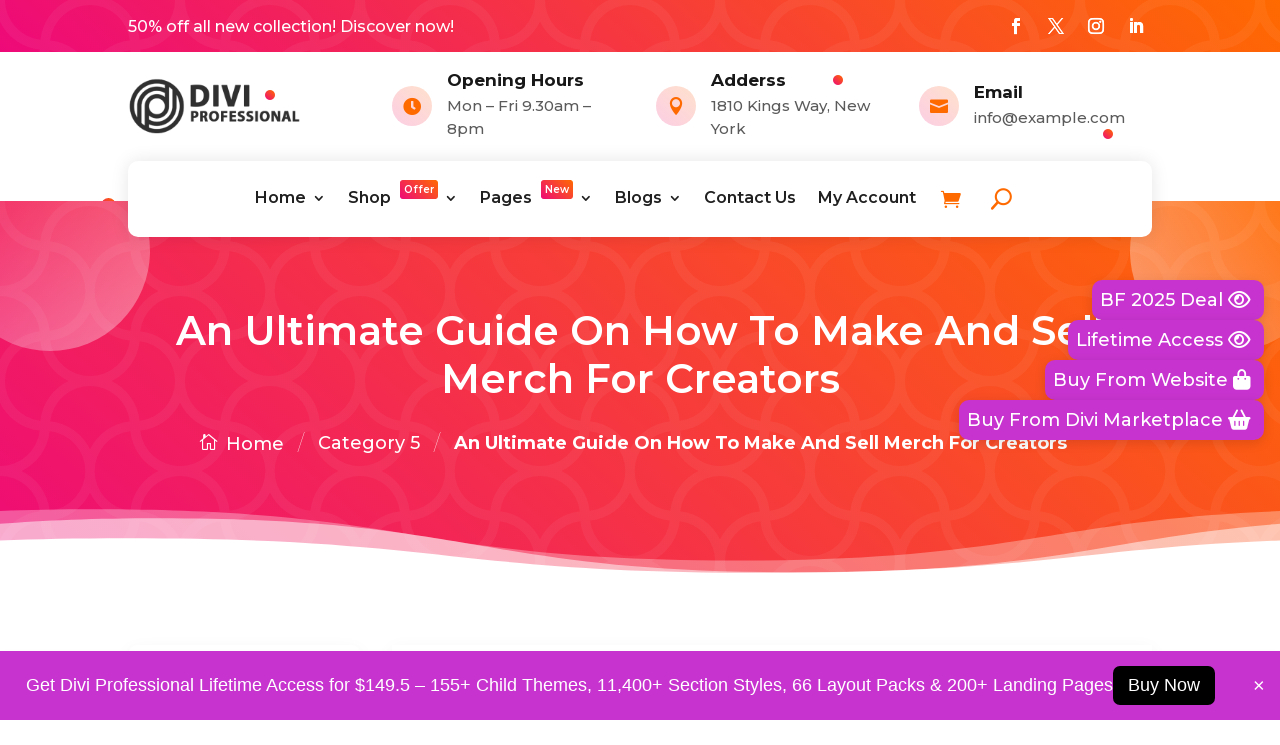

--- FILE ---
content_type: text/css
request_url: https://printshop.divitoolkits.com/wp-content/plugins/floting-side/assets/css/frontend/px_flt_frontend.css?ver=7465648151ce73261692ed703816c82c
body_size: 1721
content:
/* ======================= Floating Side style-1 ========================== */

/* wrapper */
.px-flt-wrapper {
    position: fixed;
    z-index: 9999;
    display: flex;
    gap: 12px;
    padding: 6px;
}

/* fade-in animation */
@keyframes px-fadeIn {
    from { opacity: 0; transform: translateX(-15px); }
    to { opacity: 1; transform: translateX(0); }
}

/* positions */
.px-flt-wrapper.px-flt-left {
    top: 50%;
    left: 15px;
    transform: translateY(-50%);
    flex-direction: column;
}
.px-flt-wrapper.px-flt-right {
    top: 50%;
    right: 15px;
    transform: translateY(-50%);
    flex-direction: column;
    align-items: end;
}
.px-flt-wrapper.px-flt-top-left { top: 15px; left: 15px; flex-direction: column; }
.px-flt-wrapper.px-flt-top-right { top: 15px; right: 15px; flex-direction: column-reverse;justify-content: end;align-items: end; }
.px-flt-wrapper.px-flt-bottom-left { bottom: 15px; left: 15px; flex-direction: column; }
.px-flt-wrapper.px-flt-bottom-right { bottom: 15px; right: 15px; flex-direction: column-reverse;justify-content: end;align-items: end; }

/* main item */
.px-flt-item {
    display: flex;
    align-items: center;
    gap: 10px;
    border-radius: 10px;
    box-shadow: 0 3px 12px rgba(0,0,0,0.12);
    text-decoration: none;
    cursor: pointer;
    font-size: 15px;
    font-weight: 600;
    position: relative;
    overflow: hidden;
    transition: all 1s;
    width: 50px;
    min-width: 50px;
    height: 50px;
}

/*item hover */
.px-flt-item:hover {
    transform: translateY(-3px) scale(1.04);
    box-shadow: 0 6px 18px rgba(0,0,0,0.18);
    width: 100%;
}

/* icon */
.px-flt-wrapper .px-flt-item i {
    font-size: 20px;
    transition: all 0.3s ease;
}

.px-flt-wrapper .px-flt-item i::before {
    transition: all 0.3s ease;
}

/* title */
.px-flt-wrapper .px-flt-title {
    font-size: 15px;
    font-weight: 500;
    white-space: nowrap;
    transition: color 0.3s ease;
}

.px-flt-item a {
    display: flex;
    padding: 5px 8px;
    gap: 10px;
    align-items: center;
    margin: auto;
    text-decoration: none;
}

.px-flt-item:hover a { 
    margin: 0;
}
.px-flt-item .px-flt-title {
        display: none;
}

.px-flt-item:hover .px-flt-title {
        display: inline-block;
}

/* icn hover */
.px-flt-item .px-fx-none { transition: none; }
.px-flt-item:hover .px-fx-spin   { transform: rotate(360deg); transition: transform 0.5s ease; }
.px-flt-item:hover .px-fx-rotate { transform: rotate(15deg); transition: transform 0.3s ease; }
.px-flt-item:hover .px-fx-zoom   { transform: scale(1.25); transition: transform 0.3s ease; }
.px-flt-item:hover .px-fx-slide  { transform: translateX(8px); transition: transform 0.3s ease; }
.px-flt-item:hover .px-fx-bounce { animation: px-bounce 0.6s; }

@keyframes px-bounce {
    0%, 100% { transform: translateY(0); }
    50% { transform: translateY(-8px); }
}

.px-flt-wrapper.px-flt-right .px-flt-item a {
    flex-direction: row-reverse;
}



/* ======================= Floating Side style2 ========================== */

/* list items */
.px-flt-wrapper.px-flt-style2  {
    flex-direction: row;
    align-items: center;
}

.px-flt-wrapper.px-flt-style2 .px-flt-toggle ul{
    margin: 0;
    padding: 0;
    display: flex;
    flex-direction: column;
    gap: 5px;
}

.px-flt-wrapper.px-flt-bottom-right.px-flt-style2{
    flex-direction: row-reverse;
    align-items: end;
}

.px-flt-wrapper.px-flt-right.px-flt-style2{
    flex-direction: row-reverse;
    align-items: center;
}

.px-flt-wrapper.px-flt-bottom-left.px-flt-style2{
    flex-direction: row;
    align-items: end;
}

.px-flt-wrapper.px-flt-style2 .px-flt-toggle ul .px-flt-title {
    display: none !important;
}
.px-flt-wrapper.px-flt-top-right.px-flt-style2{
    flex-direction: row-reverse;
    align-items: start;
}

.px-flt-wrapper.px-flt-top-left.px-flt-style2{
    flex-direction: row;
    align-items: start;
}

/* anchor inside item */
.px-flt-style2 .px-flt-item a {
  color: inherit;
  text-decoration: none;
  display: flex;
  align-items: center;
  gap: 8px;
  margin: auto;
}

/* button */
.px-flt-button {
  cursor: pointer;
  border: none;
  padding: 8px 12px;
  border-radius: 8px;
  background-color: #000000;
  color: #ffffff;
  font-weight: bold;
  position: relative;
  z-index: 10000;
}

.px-flt-wrapper .px-flt-toggle{display: none;}


/* ======================= Floating Side style3 ========================== */

/* list items */
.px-flt-wrapper.px-flt-style3{
    display: flex;
    flex-direction: column;
    gap: 7px;
    align-items: center;
}

.px-flt-wrapper.px-flt-style3 .px-flt-item{
    border-radius: 100px;
}

.px-flt-wrapper.px-flt-style3 .px-flt-title {
    display: none !important;
}

.px-flt-wrapper.px-flt-right.px-flt-style3{
    flex-direction: column-reverse;
    align-items: center;
}

.px-flt-wrapper.px-flt-left.px-flt-style3{
    flex-direction: column-reverse;
    align-items: center;
}

.px-flt-wrapper.px-flt-bottom-left.px-flt-style3{
    flex-direction: row;
    align-items: end;
}

.px-flt-wrapper.px-flt-bottom-right.px-flt-style3{
    flex-direction: row-reverse;
    align-items: end;
}

.px-flt-wrapper.px-flt-top-right.px-flt-style3{
    flex-direction: row-reverse;
    align-items: start;
}

.px-flt-wrapper.px-flt-top-left.px-flt-style3{
    flex-direction: column;
    align-items: start;
}

/* anchor inside item */
.px-flt-style3 .px-flt-item a {
    display: flex;
    padding: 5px 8px;
    gap: 10px;
    align-items: center;
    margin: auto;
    text-decoration: none;
}


/* ======================= Floating Side style4 ========================== */

.px-flt-wrapper.px-flt-style4 .px-flt-item {
    width: 100%;
    align-items: center;
    display: flex;
    min-width: fit-content;
}

.px-flt-style4 .px-flt-item .px-flt-title {
    display: inline-block;
}

.px-flt-style4 .px-flt-item a {
    display: flex;
    padding: 5px 8px;
    gap: 10px;
    align-items: center;
    margin: 0;
}

.px-flt-wrapper.px-flt-style4 .px-flt-item i {
    transition: all 0.3s ease;
    padding: 5px;
}

.px-flt-wrapper.px-flt-right.px-flt-style4{
    flex-direction: column-reverse;
    align-items: start;
}

.px-flt-wrapper.px-flt-left.px-flt-style4{
    flex-direction: column;
    align-items: center;
}

.px-flt-wrapper.px-flt-bottom-left.px-flt-style4{
    flex-direction: column;
    align-items: end;
}

.px-flt-wrapper.px-flt-bottom-right.px-flt-style4{
    flex-direction: column-reverse;
    align-items: end;
}

.px-flt-wrapper.px-flt-top-right.px-flt-style4{
    flex-direction: column-reverse;
    align-items: start;
}

.px-flt-wrapper.px-flt-top-left.px-flt-style4{
    flex-direction: column;
    align-items: start;
}


/* ======================= Responsive Media Queries ========================== */

@media (max-width: 1024px) {
    .px-flt-wrapper {
        gap: 8px;
        padding: 4px;
    }
    .px-flt-item {
        width: 45px;
        height: 45px;
        min-width: 45px;
    }
    .px-flt-wrapper .px-flt-item i {
        font-size: 18px;
    }
    .px-flt-wrapper .px-flt-title {
        font-size: 14px;
    }
}

@media (max-width: 768px) {
    .px-flt-wrapper {
        gap: 6px;
    }
    .px-flt-item {
        width: 42px;
        height: 42px;
    }
    .px-flt-wrapper .px-flt-item i {
        font-size: 17px;
    }
    .px-flt-item:hover {
        width: auto;
    }
}

@media (max-width: 480px) {
    .px-flt-wrapper {
        gap: 5px;
    }
    .px-flt-item {
        width: 40px;
        height: 40px;
        min-width: 40px;
    }
    .px-flt-wrapper .px-flt-item i {
        font-size: 16px;
    }
    .px-flt-wrapper .px-flt-title {
        display: none !important; 
    }
    .px-flt-item:hover {
        width: 40px !important;
    }
}


/* ======================= Floating Side style5 ========================== */


.px-flt-style5 .px-flt-item .px-flt-title {
    display: inline-block;
    font-size: 12px ;
}


.px-flt-wrapper.px-flt-style5 .px-flt-item i {
    transition: all 0.3s ease;
    padding: 5px;
}

.px-flt-style5 .px-flt-item a {
    display: flex;
    padding: 5px 8px;
    gap: 5px;
    align-items: center;
    margin: auto;
    text-decoration: none;
    flex-direction: column;
}

.px-flt-wrapper.px-flt-style5 .px-flt-item {
  width: 100%;
  align-items: center;
  justify-content: center;
  display: flex;
  height: auto;
  min-width: fit-content;
  max-width: fit-content;
}

.px-flt-wrapper.px-flt-top-left.px-flt-style5 {
    top: 10px;
    left: 10px;
    flex-direction: column;
    align-items: flex-start;
}

.px-flt-wrapper.px-flt-top-right.px-flt-style5 {
    top: 10px;
    right: 10px;
    flex-direction: column;
    align-items: flex-end;
}

.px-flt-wrapper.px-flt-bottom-left.px-flt-style5 {
    bottom: 10px;
    left: 10px;
    flex-direction: column-reverse;
    align-items: flex-start;
}

.px-flt-wrapper.px-flt-bottom-right.px-flt-style5 {
    bottom: 10px;
    right: 10px;
    flex-direction: column-reverse;
    align-items: flex-end;
}

.px-flt-wrapper.px-flt-left.px-flt-style5 {
    top: 50%;
    left: 10px;
    transform: translateY(-50%);
    flex-direction: column;
    align-items: flex-start;
}

.px-flt-wrapper.px-flt-right.px-flt-style5 {
    top: 50%;
    right: 10px;
    transform: translateY(-50%);
    flex-direction: column;
    align-items: flex-end;
}

.px-flt-wrapper.px-flt-top-center.px-flt-style5 {
    top: 10px;
    left: 50%;
    transform: translateX(-50%);
    flex-direction: row;
    justify-content: center;
}

.px-flt-wrapper.px-flt-bottom-center.px-flt-style5 {
    bottom: 10px;
    left: 50%;
    transform: translateX(-50%);
    flex-direction: row-reverse;
    justify-content: center;
}


/* ======================= Floating Side style6 ========================== */

.px-flt-wrapper.px-flt-style6  {
  display: flex;
  flex-direction: column;
  position: fixed;
  right: 20px;
  z-index: 9999;
}

.px-flt-wrapper.px-flt-style6 .px-flt-button{
  width: 52px;
  height: 52px;
  border-radius: 50%;
  display: inline-flex;
  align-items: center;
  justify-content: center;
  border: none;
  cursor: pointer;
  background: #000000;
  color: #ffffff;
  font-size: 20px;
  position: relative;
  z-index: 10000;
}

.px-flt-wrapper .px-flt-toggle{
  display: none; 
  margin-top: 10px;
}

.px-flt-wrapper.px-flt-style6 .px-flt-toggle ul{
  margin: 0;
  padding: 0;
  display: flex;
  flex-direction: column;
  gap: 8px;
}

.px-flt-style6 .px-flt-item{
  height: 48px;
  width: 48px;
  border-radius: 50%;
  display: flex;
  align-items: center;
  justify-content: center;
  background: #222;
  color: #fff;
  box-shadow: 0 2px 6px rgba(0,0,0,0.25);
  transition: background 0.2s;
}
.px-flt-style6 .px-flt-item:hover {
  background: #444;
}

.px-flt-style6 .px-flt-item a {
  color: inherit;
  text-decoration: none;
  display: flex;
  align-items: center;
  justify-content: center;
  width: 100%;
}

.px-flt-wrapper.px-flt-style6 .px-flt-toggle ul .px-flt-title {
  display: none !important;
}

.px-flt-style6 .px-flt-item .fa-solid,
.px-flt-wrapper .px-flt-button .fa-solid {
  font-size: 18px;
}

.px-flt-wrapper.px-flt-bottom-right.px-flt-style6 {
  flex-direction: column-reverse;
  align-items: end;
}
.px-flt-wrapper.px-flt-right.px-flt-style6 {
  flex-direction: column-reverse;
  align-items: center;
}
.px-flt-wrapper.px-flt-bottom-left.px-flt-style6 {
  left: 20px;
  right: auto;
  flex-direction: column-reverse;
  align-items: start;
}
.px-flt-wrapper.px-flt-top-right.px-flt-style6{
  top: 20px;
  bottom: auto;
  flex-direction: column;
  align-items: end;
}
.px-flt-wrapper.px-flt-top-left.px-flt-style6{
  top: 20px;
  bottom: auto;
  left: 20px;
  right: auto;
  flex-direction: column;
  align-items: start;
}


--- FILE ---
content_type: text/css
request_url: https://printshop.divitoolkits.com/wp-content/plugins/notification-bar/assets/css/frontend/px_nft_frontend.css?ver=7465648151ce73261692ed703816c82c
body_size: 253
content:
.px-nft-bar {
    position: fixed;
    left: 0;
    right: 0;
    gap: 20px;
    padding: 15px 55px 15px 15px;
    box-shadow: 0 4px 6px rgba(0, 0, 0, 0.1);
    font-family: Arial, sans-serif;
    z-index: 9999;
    transition: transform 0.5s ease, opacity 0.5s ease;
}

.px-nft-bar.top {
    top: 0;
    transform: translateY(-100%);
}

.px-nft-bar.bottom {
    bottom: 0;
    transform: translateY(100%);
}

.px-nft-title {
    font-size: 16px;
    color: #fff;
}

#px-nft-bar .px-nft-title {
    font-size: 35px;
    transition: color 0.3s ease;

}

.px-nft-button {
    background: #ff5a5f;
    color: #fff;
    padding: 8px 15px;
    border-radius: 4px;
    text-decoration: none;
    transition: background 0.3s;
    text-wrap: nowrap;
}

.px-nft-button:hover {
    background: #ff8083;
}

.px-nft-image img {
    max-width: 150px;
    width: auto;
}

#px-nft-bar .px-nft-close {
    font-size: 37px;
    color: #000000;
    cursor: pointer;
    transition: color 0.3s ease;
    position: absolute;
    top: 0;
    bottom: 0;
    right: 15px;
    height: fit-content;
    margin: auto;
}

.px-nft-inner {
    display: flex;
    align-items: center;
    justify-content: center;
    gap: 20px;
}

.px-nft-inner.left {
    justify-content: flex-start;
}

.px-nft-inner.right {
    justify-content: flex-end;
}

.px-nft-inner.center {
    justify-content: center;
}

--- FILE ---
content_type: text/css
request_url: https://printshop.divitoolkits.com/wp-content/themes/divi-print-shop/style.css?ver=4.27.4
body_size: 29707
content:
/*
Theme Name:  Divi Print Shop Child Theme
Theme URI:   https://divi-professional.com/
Description: Divi Print Shop Theme is a modern responsible print on demand Divi Woocommerce Theme for print shop, print store, print company, design studio, Print On Demand, Graphic Designer, online design, photocopying, printing services, printing tool, printshop theme, printing template, print agency, art, studio site, order packaging,Tshirts, coffee mug designer, photo frame, brochure design, print box design,visiting cards, books, banners, and many other web print templates and great for every type of ecommerce business website.
Version:     1.0
Author:      Divi Professional
Author URI:  https://divi-professional.com/
Template:    Divi
Text Domain: dpprofe
*/

/* -----------------------------------
    01. General Class CSS
-------------------------------------*/

input[type=radio],
input[type=checkbox] {
    accent-color: #181818;
}

/* light background color CSS */
.px_background_overlay {
    background-color: var(--px-color-3) !important
}

/* Img Side Row CSS */
.px_side_img_row {
    z-index: 0 !important;
}

/* Bubble Dotted Design */
.px_bubble_dotted_row,
.et-db #et-boc .et-l .px_bubble_dotted_row {
    position: unset;
    height: 0;
    width: 0;
    padding: 0px !important;
}

.px_bubble_dotted_row .et_pb_column,
.et-db #et-boc .et-l .px_bubble_dotted_row .et_pb_column {
    position: unset;
}

@media only screen and (max-width: 980px) {

    .px_bubble_dotted_row,
    .et-db #et-boc .et-l .px_bubble_dotted_row {
        display: none;
    }
}

.px_bubble_dotted_text,
.et-db #et-boc .et-l .px_bubble_dotted_text {
    position: absolute;
    height: 100%;
    width: 100%;
    top: 0;
    left: 0;
}

.px_bubble_dotted_text .et_pb_text_inner,
.px_bubble_dotted_text .et_pb_text_inner .px_bubble_dotted {
    height: inherit;
    width: inherit;
}

.px_bubble_dotted_text .et_pb_text_inner .px_bubble_dotted .px_bubble {
    position: absolute;
    border-radius: 50%;
    background: linear-gradient(222deg, var(--px-color-1), var(--px-color-2));
}

.px_bubble_dotted_text .et_pb_text_inner .px_bubble_dotted .px_bubble.px_bubble_1 {
    width: 15px;
    height: 15px;
    left: 100px;
    top: 50%;
    animation: animateBubble 15s linear infinite, sideWays 2s ease-in-out infinite alternate, pulse 2s infinite ease-in-out alternate;
}

.px_bubble_dotted_text .et_pb_text_inner .px_bubble_dotted .px_bubble.px_bubble_2 {
    width: 10px;
    height: 10px;
    left: 240px;
    top: 40%;
    animation: animateBubble 10s linear infinite, sideWays 4s ease-in-out infinite alternate, pulse 2s infinite ease-in-out alternate;
}

.px_bubble_dotted_text .et_pb_text_inner .px_bubble_dotted .px_bubble.px_bubble_3 {
    width: 15px;
    height: 15px;
    left: 460px;
    top: 30%;
    animation: animateBubble 18s linear infinite, sideWays 2s ease-in-out infinite alternate, pulse 2s infinite ease-in-out alternate;
}

.px_bubble_dotted_text .et_pb_text_inner .px_bubble_dotted .px_bubble.px_bubble_4 {
    width: 20px;
    height: 20px;
    left: 430px;
    top: 90%;
    animation: animateBubble 12s linear infinite, sideWays 3s ease-in-out infinite alternate, pulse 2s infinite ease-in-out alternate;
}

.px_bubble_dotted_text .et_pb_text_inner .px_bubble_dotted .px_bubble.px_bubble_5 {
    width: 10px;
    height: 10px;
    left: 50%;
    top: 50%;
    animation: animateBubble 19s linear infinite, sideWays 4s ease-in-out infinite alternate, pulse 2s infinite ease-in-out alternate;
}

.px_bubble_dotted_text .et_pb_text_inner .px_bubble_dotted .px_bubble.px_bubble_6 {
    width: 10px;
    height: 10px;
    left: 70%;
    top: 230px;
    animation: animateBubble 11s linear infinite, sideWays 2s ease-in-out infinite alternate, pulse 2s infinite ease-in-out alternate;
}

.px_bubble_dotted_text .et_pb_text_inner .px_bubble_dotted .px_bubble.px_bubble_7 {
    width: 10px;
    height: 10px;
    left: 65%;
    top: 30%;
    animation: animateBubble 10s linear infinite, sideWays 2s ease-in-out infinite alternate, pulse 2s infinite ease-in-out alternate;
}

.px_bubble_dotted_text .et_pb_text_inner .px_bubble_dotted .px_bubble.px_bubble_8 {
    width: 10px;
    height: 10px;
    left: 85%;
    top: 35%;
    animation: animateBubble 12s linear infinite, sideWays 3s ease-in-out infinite alternate, pulse 2s infinite ease-in-out alternate;
}

.px_bubble_dotted_text .et_pb_text_inner .px_bubble_dotted .px_bubble.px_bubble_9 {
    width: 15px;
    height: 15px;
    left: 90%;
    top: 40%;
    animation: animateBubble 19s linear infinite, sideWays 4s ease-in-out infinite alternate, pulse 2s infinite ease-in-out alternate;
}

.px_bubble_dotted_text .et_pb_text_inner .px_bubble_dotted .px_bubble.px_bubble_10 {
    width: 20px;
    height: 20px;
    left: 80%;
    top: 70%;
    animation: animateBubble 16s linear infinite, sideWays 2s ease-in-out infinite alternate, pulse 2s infinite ease-in-out alternate, pulse 2s infinite ease-in-out alternate;
}

/* Img Hover CSS */
.px_hover_img .et_pb_image_wrap {
    position: relative;
    overflow: hidden;
    border-radius: 10px;
    z-index: 1;
}

.px_hover_img .et_pb_image_wrap img {
    transform-origin: 0 80%;
    transition: .6s cubic-bezier(.17, .9, .36, 1);
}

.px_hover_img:hover .et_pb_image_wrap img {
    transform: scale(1.03);
}

/* Img Animation CSS */

.px_gelatines {
    animation: gelatines 2s infinite;
}

.px_pulse {
    animation: pulse 4s infinite;
}

/* Shop Side Column CSS */
.px_shop_side_column {
    position: relative;
    overflow: hidden;
    border-radius: 10px;
    background: linear-gradient(222deg, var(--px-color-1), var(--px-color-2));
}

.px_shop_side_column::before {
    content: "";
    position: absolute;
    left: -50px;
    top: -50px;
    background: linear-gradient(320deg, rgba(255, 255, 255, 0.4), transparent);
    width: 200px;
    height: 200px;
    border-radius: 50%;
    z-index: -1;
}

.px_shop_side_column::after {
    content: "";
    position: absolute;
    right: -50px;
    bottom: -50px;
    background: linear-gradient(125deg, rgba(255, 255, 255, 0.4), transparent);
    width: 200px;
    height: 200px;
    border-radius: 50%;
    z-index: -1;
}

.px_shop_side_column .px_shop_side_column_cta .et_pb_button_wrapper .et_pb_button {
    position: relative;
    overflow: hidden;
    z-index: 1;
}

.px_shop_side_column .px_shop_side_column_cta .et_pb_button_wrapper .et_pb_button::before,
.px_shop_side_column .px_shop_side_column_cta .et_pb_button_wrapper .et_pb_button::after {
    position: absolute;
    content: "" !important;
    display: block !important;
    width: 500px;
    height: 500px;
    bottom: -490px;
    left: -200px;
    right: 0;
    opacity: 0;
    background: #fff;
    border-radius: 40%;
    transform-origin: 50% 50%;
    animation: wave 6s infinite linear;
    transition: all 2s ease;
    z-index: -1;
    text-align: center;
    margin: 0 !important;
}

.px_shop_side_column .px_shop_side_column_cta .et_pb_button_wrapper .et_pb_button::after {
    animation-delay: 0.5s;
}

.px_shop_side_column .px_shop_side_column_cta .et_pb_button_wrapper .et_pb_button:hover::before,
.px_shop_side_column .px_shop_side_column_cta .et_pb_button_wrapper .et_pb_button:hover::after {
    opacity: 0.2 !important;
}

/*---Title CSS---*/

.px_subtitle {
    margin-bottom: 15px !important;
}

.px_subtitle .et_pb_text_inner {
    position: relative;
    width: fit-content;
    margin: auto;
    text-transform: uppercase;
    color: var(--px-color-1);
    padding: 6px 10px;
    font-weight: 600;
    font-size: 15px;
    z-index: 1;
}

.px_subtitle .et_pb_text_inner::before {
    content: "";
    position: absolute;
    left: 0;
    top: 0;
    height: 100%;
    width: 100%;
    border-radius: 5px;
    background: linear-gradient(222deg, var(--px-color-1), var(--px-color-2));
    opacity: 0.1;
    z-index: -1;
}

.px_title .et_pb_text_inner h4 {
    position: relative;
    width: fit-content;
    margin: auto;
    text-align: center;
    color: #181818;
    padding: 0px 25px;
    font-weight: 600;
    font-size: 30px;
    line-height: 1.2;
    z-index: 1;
}

.px_title .et_pb_text_inner h4::before,
.px_title .et_pb_text_inner h4::after {
    content: "";
    position: absolute;
    height: 30px;
    width: 30px;
    top: 0;
    bottom: 0;
    margin: auto;
    background: linear-gradient(222deg, var(--px-color-1), var(--px-color-2));
    border-radius: 50%;
    animation: pulse 2s infinite ease-in-out alternate;
    animation: gelatines 2s infinite ease alternate;
}

.px_title .et_pb_text_inner h4::before {
    left: 0;
}

.px_title .et_pb_text_inner h4::after {
    right: 0;
}

.px_title .et_pb_text_inner h4 span {
    position: relative;
    display: block;
    padding: 0px 30px;
}

.px_title .et_pb_text_inner h4 span::before,
.px_title .et_pb_text_inner h4 span::after {
    content: "";
    position: absolute;
    height: 20px;
    width: 20px;
    bottom: 0;
    background: linear-gradient(222deg, var(--px-color-1), var(--px-color-2));
    border-radius: 50%;
    animation: pulse 2s infinite ease-in-out alternate;
    animation: gelatines 2s infinite ease alternate;
}

.px_title .et_pb_text_inner h4 span::before {
    left: 0;
}

.px_title .et_pb_text_inner h4 span::after {
    right: 0;
}



.px_desc .et_pb_text_inner {
    font-size: 15px;
    color: #181818;
}



@media only screen and (min-width: 981px) {

    .px_subtitle_left.px_subtitle .et_pb_text_inner,
    .px_title_left.px_title .et_pb_text_inner h4 {
        text-align: left;
        margin-left: 0;
        margin-right: auto;
    }

    .px_title_left.px_title .et_pb_text_inner h4,
    .px_title_left.px_title .et_pb_text_inner h4 span {
        padding-left: 0px;
    }

    .px_title_left.px_title .et_pb_text_inner h4::before,
    .px_title_left.px_title .et_pb_text_inner h4 span::before {
        display: none;
    }
}

@media only screen and (max-width: 479px) {

    .px_title_left.px_title .et_pb_text_inner h4 {
        font-size: 28px;
    }
}

/*---Button CSS---*/
.px_btn {
    position: relative;
    overflow: hidden;
    display: inline-block;
    font-size: 14px;
    text-transform: uppercase;
    color: #fff;
    border: none !important;
    padding: 14px 20px !important;
    background: linear-gradient(222deg, var(--px-color-2), var(--px-color-1), var(--px-color-2)) !important;
    background-size: 300% 100% !important;
    background-position: 10% 0;
    border-radius: 5px;
    z-index: 1;
    transition: all 0.4s !important;
}

.px_btn:hover {
    background-position: 100% 0 !important;
}

.px_btn::before,
.px_btn::after {
    position: absolute;
    content: "" !important;
    display: block !important;
    width: 500px;
    height: 500px;
    bottom: -490px;
    left: -200px;
    right: 0;
    opacity: 0;
    background: #fff;
    border-radius: 40%;
    transform-origin: 50% 50%;
    animation: wave 6s infinite linear;
    transition: all 2s ease;
    z-index: -1;
    text-align: center;
    margin: 0 !important;
}

.px_btn::after {
    animation-delay: 0.5s;
}

.px_btn:hover::before,
.px_btn:hover::after {
    opacity: 0.2 !important;
}

/*--- Global Class CSS ---*/
/*****Pagination******/
.pagination-container {
    margin-bottom: 0px !important;
}

.et_pb_row_custom_pagination {
    clear: both;
    text-align: left;
}

.pagination-container {
    padding-top: 0 !important;
    margin-top: 2em;
    margin-bottom: 2em;
}

.screen-reader-text {
    display: none;
}

.navigation.px_blogpagination .page-numbers {
    display: inline-block;
    border-right: 0;
    padding: 0em 1em;
    margin: 0 -1px;
    line-height: 2.6em;
}

.navigation.px_blogpagination .page-numbers.prev,
.navigation.px_blogpagination .page-numbers.next {
    padding: 0 .5em;
}

.navigation.px_blogpagination span.page-numbers {
    color: #fff;
    border: 1px solid;
    border-color: #000 !important;
    font-weight: 600;
}

.navigation.px_blogpagination .page-numbers .et-pb-icon {
    font-size: 1.6em;
    vertical-align: middle;
    line-height: 1.5em;
    margin-top: -3px;
}

.navigation.px_blogpagination a.page-numbers:hover,
.navigation.px_blogpagination span.page-numbers {
    background-color: #000 !important;
}

.navigation.px_blogpagination a.page-numbers {
    color: #fff !important;
    background: #000;
}

.navigation.px_blogpagination a.page-numbers:hover {
    color: #fff !important;
}

/* -----------------------------------
    02. Header Section CSS Start Here
-------------------------------------*/
/*---Menu + Sub Menu CSS---*/
/*---Main Menu CSS---*/
.px_header_menu.et_pb_menu .et_pb_menu__menu .et-menu .menu-item-has-children>a:first-child:after,
.et-db #et-boc .et-l .px_header_menu.et_pb_menu .et_pb_menu__menu .et-menu .menu-item-has-children>a:first-child:after {
    font-family: ETmodules;
    content: "\33";
    color: inherit;
    font-size: 16px;
    position: absolute;
    right: 0;
    top: unset;
    font-weight: 800;
    transition: all 0.4s;
}

.px_header_menu.et_pb_menu .et_pb_menu__menu .et-menu .menu-item-has-children>a:first-child:hover::after,
.et-db #et-boc .et-l .px_header_menu.et_pb_menu .et_pb_menu__menu .et-menu .menu-item-has-children>a:first-child:hover::after {
    color: var(--px-color-1);
}

.px_header_menu.et_pb_menu .et_pb_menu__menu ul li ul,
.et-db #et-boc .et-l .px_header_menu.et_pb_menu .et_pb_menu__menu ul li ul {
    position: absolute;
    left: 0px;
    top: 100%;
    padding: 15px;
    z-index: 100;
    background: #ffffff;
    border-top: none !important;
    transition: all 300ms ease;
    display: block;
    transform: scaleY(0);
    border-radius: 10px;
    transform-origin: center top 0;
    transition: all 0.4s;
    box-shadow: 0px 0px 18px 0px rgba(20, 0, 36, 0.1);
}

.px_header_menu.et_pb_menu .et_pb_menu__menu ul li:hover>ul,
.et-db #et-boc .et-l .px_header_menu.et_pb_menu .et_pb_menu__menu ul li:hover>ul {
    transform: scaleY(1);
}

.px_header_menu.et_pb_menu .et_pb_menu__menu ul li.mega-menu ul li ul,
.et-db #et-boc .et-l .px_header_menu.et_pb_menu .et_pb_menu__menu ul li.mega-menu ul li ul {
    position: relative;
    left: 0;
    margin-top: 0px;
    padding: 0px;
    opacity: 1;
    visibility: visible;
    z-index: 100;
    background: #fff;
    border-top: none !important;
    transform: none;
    transform-origin: unset;
    transition: all 300ms ease;
    box-shadow: unset;
}

.px_header_menu.et_pb_menu .et_pb_menu__menu .et-menu-nav ul li.mega-menu>ul>li>a:first-child,
.et-db #et-boc .et-l .px_header_menu.et_pb_menu .et_pb_menu__menu .et-menu-nav ul li.mega-menu>ul>li>a:first-child {
    border-bottom: 1px solid #e7e7e7;
}

.px_header_menu.et_pb_menu .et_pb_menu__menu ul li,
.et-db #et-boc .et-l .px_header_menu.et_pb_menu .et_pb_menu__menu ul li {
    margin-top: 0 !important;
}

.px_header_menu.et_pb_menu .et_pb_menu__menu ul li ul li ul,
.et-db #et-boc .et-l .px_header_menu.et_pb_menu .et_pb_menu__menu ul li ul li ul {
    left: 100%;
    margin-top: -53px;
}

.px_header_menu.et_pb_menu .et_pb_menu__menu ul li a,
.et-db #et-boc .et-l .px_header_menu.et_pb_menu .et_pb_menu__menu ul li a {
    position: relative;
    font-size: 16px;
    color: #202020;
    font-weight: 600;
    padding-top: 30px;
    padding-bottom: 30px;
    transition: all 0.4s;
}

.px_header_menu.et_pb_menu .et_pb_menu__menu .et-menu-nav ul li.current-menu-ancestor>a,
.px_header_menu.et_pb_menu .et_pb_menu__menu .et-menu-nav ul li.current-menu-item>a,
.px_header_menu.et_pb_menu .et_pb_menu__menu .et-menu li.current-menu-ancestor.menu-item-has-children>a:first-child::after,
.px_header_menu.et_pb_menu .et_pb_menu__menu .et-menu li.current-menu-item.menu-item-has-children>a:first-child::after,
.et-db #et-boc .et-l .px_header_menu.et_pb_menu .et_pb_menu__menu .et-menu-nav ul li.current-menu-ancestor>a,
.et-db #et-boc .et-l .px_header_menu.et_pb_menu .et_pb_menu__menu .et-menu-nav ul li.current-menu-item>a,
.et-db #et-boc .et-l .px_header_menu.et_pb_menu .et_pb_menu__menu .et-menu li.current-menu-ancestor.menu-item-has-children>a:first-child::after,
.et-db #et-boc .et-l .px_header_menu.et_pb_menu .et_pb_menu__menu .et-menu li.current-menu-item.menu-item-has-children>a:first-child::after {
    color: var(--px-color-1);
}

.px_header_menu.et_pb_menu .et_pb_menu__menu ul li a:hover,
.et-db #et-boc .et-l .px_header_menu.et_pb_menu .et_pb_menu__menu ul li a:hover {
    color: var(--px-color-1);
    opacity: 1;
}

.px_label,
.et-db #et-boc .et-l .px_label {
    display: unset;
    font-size: 10px;
    font-weight: 600;
    margin: 0px 0px 0px 5px;
    position: relative;
    top: -10px;
    color: #ffffff;
    background: linear-gradient(222deg, var(--px-color-1), var(--px-color-2));
    padding: 3px 4px;
    border-radius: 3px;
}

.px_header_menu.et_pb_menu .et_pb_menu__menu ul li ul li,
.et-db #et-boc .et-l .px_header_menu.et_pb_menu .et_pb_menu__menu ul li ul li {
    padding: 0px;
}

.px_header_menu.et_pb_menu .et_pb_menu__menu ul li ul li a,
.et-db #et-boc .et-l .px_header_menu.et_pb_menu .et_pb_menu__menu ul li ul li a {
    padding-left: 0;
    position: relative;
    padding: 5px 0px 5px 0px;
    font-weight: 500;
    border: none;
    font-size: 15px;
    text-transform: capitalize;
    color: #202020;
    transition: all 0.4s;
}

.px_header_menu.et_pb_menu .et_pb_menu__menu ul li ul li a:hover,
.et-db #et-boc .et-l .px_header_menu.et_pb_menu .et_pb_menu__menu ul li ul li a:hover {
    background-color: unset;
}

.px_header_menu.et_pb_menu .et_pb_menu__menu ul li ul li a::after,
.et-db #et-boc .et-l .px_header_menu.et_pb_menu .et_pb_menu__menu ul li ul li a::after {
    top: 5px !important;
    right: 5px !important;
}

.px_header_menu.et_pb_menu .et_pb_menu__wrap .et_pb_menu__icon,
.et-db #et-boc .et-l .px_header_menu.et_pb_menu .et_pb_menu__wrap .et_pb_menu__icon {
    color: var(--px-color-1);
    font-size: 20px;
    margin: 0px 15px;
    transition: all 0.4s;
}

.px_header_menu.et_pb_menu .et_pb_menu__wrap .et_pb_menu__icon:hover,
.et-db #et-boc .et-l .px_header_menu.et_pb_menu .et_pb_menu__wrap .et_pb_menu__icon:hover {
    color: var(--px-color-2);
}

.px_header_menu.et_pb_menu .et_pb_menu__wrap .et_pb_menu__icon.et_pb_menu__cart-button,
.et-db #et-boc .et-l .px_header_menu.et_pb_menu .et_pb_menu__wrap .et_pb_menu__icon.et_pb_menu__cart-button {
    margin: 0px 15px 0px 25px;
}

.px_header_menu.et_pb_menu .et_pb_menu__wrap .et_pb_menu__icon.et_pb_menu__search-button,
.et-db #et-boc .et-l .px_header_menu.et_pb_menu .et_pb_menu__wrap .et_pb_menu__icon.et_pb_menu__search-button {
    font-weight: 600;
}

.px_header_menu.et_pb_menu .et_pb_menu__search-container .et_pb_menu__search,
.et-db #et-boc .et-l .px_header_menu.et_pb_menu .et_pb_menu__search-container .et_pb_menu__search {
    padding: 10px;
    border-radius: 50px;
    border-width: 1px;
    border-style: solid;
    border-radius: 10px;
    border-color: rgb(171 171 171);
}

.px_header_menu.et_pb_menu .et_pb_menu__search-container .et_pb_menu__search .et_pb_menu__search-form,
.et-db #et-boc .et-l .px_header_menu.et_pb_menu .et_pb_menu__search-container .et_pb_menu__search .et_pb_menu__search-form {
    color: #202020;
}

.px_header_menu.et_pb_menu .et_pb_menu__search-container .et_pb_menu__search .et_pb_menu__close-search-button,
.et-db #et-boc .et-l .px_header_menu.et_pb_menu .et_pb_menu__search-container .et_pb_menu__search .et_pb_menu__close-search-button {
    color: var(--px-color-1);
}

.px_header_menu_v2.et_pb_menu ul li a,
.et-db #et-boc .et-l .px_header_menu_v2.et_pb_menu ul li a {
    color: #fff;
    font-size: 14px;
}

.px_header_menu_v2.et_pb_menu .et_pb_menu__menu ul li ul li a,
.et-db #et-boc .et-l .px_header_menu_v2.et_pb_menu .et_pb_menu__menu ul li ul li a {
    text-transform: uppercase;
    font-size: 13px;
}


.px_header_menu_v2.et_pb_menu .et_pb_menu__wrap .et_pb_menu__icon,
.et-db #et-boc .et-l .px_header_menu_v2.et_pb_menu .et_pb_menu__wrap .et_pb_menu__icon {
    color: #fff;
    font-size: 17px;
}

.px_header_menu_v2.et_pb_menu .et_pb_menu__wrap .et_pb_menu__icon:hover,
.et-db #et-boc .et-l .px_header_menu_v2.et_pb_menu .et_pb_menu__wrap .et_pb_menu__icon:hover {
    color: var(--px-color-1);
}

.px_header_menu_v2.et_pb_menu .et_pb_menu__search-container .et_pb_menu__search .et_pb_menu__search-form .et_pb_menu__search-input,
.et-db #et-boc .et-l .px_header_menu_v2.et_pb_menu .et_pb_menu__search-container .et_pb_menu__search .et_pb_menu__search-form .et_pb_menu__search-input {
    color: #fff;
}


@media only screen and (max-width: 980px) {

    .px_header_menu.et_pb_menu .et_pb_menu__menu ul li a,
    .et-db #et-boc .et-l .px_header_menu.et_pb_menu .et_pb_menu__menu ul li a {
        padding-top: 15px;
        padding-bottom: 15px;
    }

    .px_header_menu.et_pb_menu .et_pb_menu_inner_container .et_pb_menu__wrap,
    .et-db #et-boc .et-l .px_header_menu.et_pb_menu .et_pb_menu_inner_container .et_pb_menu__wrap {
        justify-content: end;
    }
}

/*---Sub Menu CSS---*/
/*---Header Common Info Css---*/
.px_small_blurb_info .et_pb_main_blurb_image {
    vertical-align: middle;
}

.px_small_blurb_info .et_pb_main_blurb_image .et_pb_image_wrap,
.et-db #et-boc .et-l .px_small_blurb_info .et_pb_main_blurb_image .et_pb_image_wrap {
    display: flex;
    align-items: center;
    justify-content: center;
    height: 40px;
    width: 40px;
    border-radius: 50%;
    background: linear-gradient(222deg, var(--px-color-1), var(--px-color-2));
    background-blend-mode: overlay;
    background-color: rgb(255 255 255 / 80%);
}

.px_small_blurb_info .et_pb_main_blurb_image .et_pb_image_wrap .et-pb-icon,
.et-db #et-boc .et-l .px_small_blurb_info .et_pb_main_blurb_image .et_pb_image_wrap .et-pb-icon {
    color: var(--px-color-1);
}

.px_small_blurb_info .et_pb_blurb_container {
    vertical-align: middle;
}

.px_small_blurb_info .et_pb_blurb_container .et_pb_module_header {
    padding-bottom: 5px;
}

/*---Header v1  CSS---*/
.px_header_top_v1,
.et-db #et-boc .et-l .px_header_top_v1 {
    padding: 0px !important;
    background: linear-gradient(222deg, var(--px-color-1), var(--px-color-2));
}

.px_header_middle_v1,
.et-db #et-boc .et-l .px_header_middle_v1 {
    position: relative;
    padding: 0px 0px 40px 0px !important;
    overflow: hidden;
}

.px_header_bottom_v1,
.et-db #et-boc .et-l .px_header_bottom_v1 {
    overflow: visible !important;
}

.px_header_bottom_v1 .px_header_menu_row,
.et-db #et-boc .et-l .px_header_bottom_v1 .px_header_menu_row {
    top: -40px;
    transition: all 0.4s;
}

.px_header_bottom_v1.et_pb_sticky .px_header_menu_row,
.et-db #et-boc .et-l .px_header_bottom_v1.et_pb_sticky .px_header_menu_row {
    top: 0px;
}

.px_header_bottom_v1 .px_header_menu_row,
.et-db #et-boc .et-l .px_header_bottom_v1 .px_header_menu_row {
    background-color: #fff;
    box-shadow: 0px 0px 18px 0px rgba(20, 0, 36, 0.1);
}

@media only screen and (min-width: 981px) {

    .px_header_top_v1 .px_header_top_row .et_pb_column,
    .et-db #et-boc .et-l .px_header_top_v1 .px_header_top_row .et_pb_column,
    .px_header_middle_v1 .px_header_middle_row .et_pb_column,
    .et-db #et-boc .et-l .px_header_middle_v1 .px_header_middle_row .et_pb_column {
        margin-top: auto;
        margin-bottom: auto;
    }
}

@media only screen and (max-width: 980px) {

    .px_header_top_v1,
    .et-db #et-boc .et-l .px_header_top_v1 {
        padding: 0px 0px 40px 0px !important;
    }
}

/*---Header v2  CSS---*/
.px_header_middle_v2 .px_header_social li.et_pb_social_icon {
    margin-bottom: 0px;
}

.px_header_middle_v2 .px_header_social li.et_pb_social_icon a.icon {
    position: relative;
    overflow: hidden;
    background: linear-gradient(222deg, var(--px-color-1), var(--px-color-2));
    background-blend-mode: overlay;
    background-color: #ffffff !important;
    box-shadow: 0px 0px 18px 0px rgba(20, 0, 36, 0.08);
    transition: all 0.4s;
    z-index: 1;
}

.px_header_middle_v2 .px_header_social li.et_pb_social_icon a.icon:hover {
    background-color: transparent !important;
}

.px_header_middle_v2 .px_header_social li.et_pb_social_icon a.icon::before {
    color: #202020 !important;
    transition: all 0.4s;
}

.px_header_middle_v2 .px_header_social li.et_pb_social_icon a.icon:hover::before {
    color: #fff !important;
}

.px_header_middle_v2 .px_header_social li.et_pb_social_icon a.icon::after {
    position: absolute;
    content: "" !important;
    display: block !important;
    width: 500px;
    height: 500px;
    bottom: -490px;
    left: -200px !important;
    right: 0;
    opacity: 0 !important;
    background: #fff;
    border-radius: 40%;
    transform-origin: 50% 50%;
    animation: wave 6s infinite linear;
    transition: all 2s ease;
    z-index: -1;
    text-align: center;
    margin: 0 !important;
}

.px_header_middle_v2 .px_header_social li.et_pb_social_icon a.icon:hover::after {
    opacity: 0.2 !important;
}

.px_header_middle_v2 .px_header_search .et_pb_searchform .et_pb_searchsubmit {
    border: none;
    background: linear-gradient(222deg, var(--px-color-2), var(--px-color-1), var(--px-color-2)) !important;
    background-size: 300% 100% !important;
    background-position: 10% 0;
    transition: all 0.4s;
}

.px_header_middle_v2 .px_header_search .et_pb_searchform .et_pb_searchsubmit:hover {
    background-position: 100% 0 !important;
}

@media only screen and (min-width: 981px) {

    .px_header_middle_v2 .px_header_middle_row .et_pb_column,
    .et-db #et-boc .et-l .px_header_middle_v2 .px_header_middle_row .et_pb_column {
        margin-top: auto;
        margin-bottom: auto;
    }
}

@media only screen and (max-width: 980px) {

    .px_header_top_v2,
    .et-db #et-boc .et-l .px_header_top_v2 {
        padding: 0px 0px 0px 0px !important;
    }
}

@media only screen and (max-width: 480px) {
.px_header_menu.et_pb_menu .et_pb_menu__wrap .et_pb_menu__icon, .et-db #et-boc .et-l .px_header_menu.et_pb_menu .et_pb_menu__wrap .et_pb_menu__icon {
    display: none;
}
}
/* -----------------------------------
    02. Header Section CSS End Here
-------------------------------------*/
/* -----------------------------------
    03. Footer Section CSS
-------------------------------------*/
/*---Footer Common Info Css---*/
.px_footer_title::before {
    content: "";
    position: absolute;
    display: block !important;
    height: 25px;
    width: 25px;
    top: 0;
    bottom: 0;
    right: 0;
    margin: auto;
    background: linear-gradient(222deg, var(--px-color-1), var(--px-color-2));
    border-radius: 50%;
    opacity: 1;
    animation: gelatines 2s infinite ease alternate;
}

.px_footer_title::after {
    display: none !important;
}

.px_footer_links {
    color: rgb(255 255 255 / 85%);
    transition: all 0.4s;
}

.px_footer_links:hover,
.px_footer_links::before {
    color: var(--px-color-1);
}

.px_footer_social li.et_pb_social_icon {
    margin-bottom: 0px;
}

.px_footer_social li.et_pb_social_icon a.icon {
    position: relative;
    overflow: hidden;
    background: linear-gradient(222deg, var(--px-color-1), var(--px-color-2));
    background-blend-mode: overlay;
    background-color: #ffffff !important;
    transition: all 0.4s;
    z-index: 1;
}

.px_footer_social li.et_pb_social_icon a.icon:hover {
    background-color: transparent !important;
}

.px_footer_social li.et_pb_social_icon a.icon::before {
    color: #202020 !important;
    transition: all 0.4s;
}

.px_footer_social li.et_pb_social_icon a.icon:hover::before {
    color: #fff !important;
}

.px_footer_social li.et_pb_social_icon a.icon::after {
    position: absolute;
    content: "" !important;
    display: block !important;
    width: 500px;
    height: 500px;
    bottom: -490px;
    left: -200px !important;
    right: 0;
    opacity: 0 !important;
    background: #fff;
    border-radius: 40%;
    transform-origin: 50% 50%;
    animation: wave 6s infinite linear;
    transition: all 2s ease;
    z-index: -1;
    text-align: center;
    margin: 0 !important;
}

.px_footer_social:hover li.et_pb_social_icon a.icon::after {
    opacity: 0.2 !important;
}

/*---Footer v1  CSS---*/
.px_footer_top_v1 .px_footer_newsletter,
.et-db #et-boc .et-l .px_footer_top_v1 .px_footer_newsletter {
    position: relative;
    overflow: hidden;
    background: linear-gradient(222deg, var(--px-color-1), var(--px-color-2));
}

.px_footer_top_v1 .px_footer_newsletter .et_pb_newsletter_description,
.et-db #et-boc .et-l .px_footer_top_v1 .px_footer_newsletter .et_pb_newsletter_description {
    margin-top: auto;
    margin-bottom: auto;
}

.px_footer_top_v1 .px_footer_newsletter .et_pb_newsletter_form,
.et-db #et-boc .et-l .px_footer_top_v1 .px_footer_newsletter .et_pb_newsletter_form {
    margin-top: auto;
    margin-bottom: auto;
}

.px_footer_top_v1 .px_footer_newsletter .et_pb_newsletter_form form .et_pb_newsletter_fields,
.et-db #et-boc .et-l .px_footer_top_v1 .px_footer_newsletter .et_pb_newsletter_form form .et_pb_newsletter_fields {
    position: relative;
}

.px_footer_top_v1 .px_footer_newsletter .et_pb_newsletter_form form .et_pb_newsletter_fields .et_pb_newsletter_field,
.et-db #et-boc .et-l .px_footer_top_v1 .px_footer_newsletter .et_pb_newsletter_form form .et_pb_newsletter_fields .et_pb_newsletter_field {
    padding-bottom: 0px;
	margin-bottom: 0px;
}

.px_footer_top_v1 .px_footer_newsletter .et_pb_newsletter_form form .et_pb_newsletter_fields .et_pb_newsletter_button_wrap .et_pb_newsletter_button,
.et-db #et-boc .et-l .px_footer_top_v1 .px_footer_newsletter .et_pb_newsletter_form form .et_pb_newsletter_fields .et_pb_newsletter_button_wrap .et_pb_newsletter_button {
    position: absolute;
    top: 4px;
    right: 4px;
    bottom: 4px;
    background: black;
    width: fit-content;
    overflow: hidden;
    z-index: 1;
    transition: all 0.4s !important;
}

.px_footer_top_v1 .px_footer_newsletter .et_pb_newsletter_form form .et_pb_newsletter_fields .et_pb_newsletter_button_wrap .et_pb_newsletter_button::before,
.et-db #et-boc .et-l .px_footer_top_v1 .px_footer_newsletter .et_pb_newsletter_form form .et_pb_newsletter_fields .et_pb_newsletter_button_wrap .et_pb_newsletter_button::before,
.px_footer_top_v1 .px_footer_newsletter .et_pb_newsletter_form form .et_pb_newsletter_fields .et_pb_newsletter_button_wrap .et_pb_newsletter_button::after,
.et-db #et-boc .et-l .px_footer_top_v1 .px_footer_newsletter .et_pb_newsletter_form form .et_pb_newsletter_fields .et_pb_newsletter_button_wrap .et_pb_newsletter_button::after {
    position: absolute;
    content: "" !important;
    display: block !important;
    width: 500px;
    height: 500px;
    bottom: -490px;
    left: -200px;
    right: 0;
    opacity: 0;
    background: #fff;
    border-radius: 40%;
    transform-origin: 50% 50%;
    animation: wave 6s infinite linear;
    transition: all 2s ease;
    z-index: -1;
    text-align: center;
    margin: 0 !important;
}

.px_footer_top_v1 .px_footer_newsletter .et_pb_newsletter_form form .et_pb_newsletter_fields .et_pb_newsletter_button_wrap .et_pb_newsletter_button::after,
.et-db #et-boc .et-l .px_footer_top_v1 .px_footer_newsletter .et_pb_newsletter_form form .et_pb_newsletter_fields .et_pb_newsletter_button_wrap .et_pb_newsletter_button::after {
    animation-delay: 0.5s;
}

.px_footer_top_v1 .px_footer_newsletter .et_pb_newsletter_form form .et_pb_newsletter_fields .et_pb_newsletter_button_wrap .et_pb_newsletter_button:hover::before,
.et-db #et-boc .et-l .px_footer_top_v1 .px_footer_newsletter .et_pb_newsletter_form form .et_pb_newsletter_fields .et_pb_newsletter_button_wrap .et_pb_newsletter_button:hover::before,
.px_footer_top_v1 .px_footer_newsletter .et_pb_newsletter_form form .et_pb_newsletter_fields .et_pb_newsletter_button_wrap .et_pb_newsletter_button:hover::after,
.et-db #et-boc .et-l .px_footer_top_v1 .px_footer_newsletter .et_pb_newsletter_form form .et_pb_newsletter_fields .et_pb_newsletter_button_wrap .et_pb_newsletter_button:hover::after {
    opacity: 0.2 !important;
}

.px_footer_bottom_v1,
.et-db #et-boc .et-l .px_footer_bottom_v1 {
    position: relative;
}

.px_footer_bottom_v1::before,
.et-db #et-boc .et-l .px_footer_bottom_v1::before,
.px_footer_bottom_v1::after,
.et-db #et-boc .et-l .px_footer_bottom_v1::after {
    content: "";
    position: absolute;
    height: 100px;
    width: 100px;
    background: linear-gradient(222deg, var(--px-color-1), var(--px-color-2));
    border-radius: 50%;
    animation: pulse 2s infinite ease-in-out alternate;
    visibility: visible;
    z-index: 1;
}

.px_footer_bottom_v1::before,
.et-db #et-boc .et-l .px_footer_bottom_v1::before {
    left: 20px;
    top: 20px;
}

.px_footer_bottom_v1::after,
.et-db #et-boc .et-l .px_footer_bottom_v1::after {
    right: 20px;
    bottom: 20px;
}

@media only screen and (min-width: 981px) {

    .px_footer_bottom_v1 .px_footer_bottom_row .et_pb_column,
    .et-db #et-boc .et-l .px_footer_bottom_v1 .px_footer_bottom_row .et_pb_column {
        margin-top: auto;
        margin-bottom: auto;
    }
}

/*---Footer v2  CSS---*/
.px_footer_top_v2 .px_footer_links {
    color: #181818;
}

.px_footer_top_v2 .px_footer_links:hover {
    color: var(--px-color-1);
}

.px_footer_top_v2 .et_pb_top_inside_divider {
    filter: drop-shadow(2px 4px 6px var(--px-color-2));
}

.px_footer_bottom_v2 {
    background: linear-gradient(222deg, var(--px-color-1), var(--px-color-2));
}

@media only screen and (min-width: 981px) {
    .px_footer_bottom_v2 .px_footer_bottom_row .et_pb_column {
        margin-top: auto;
        margin-bottom: auto;
    }
}

/*-----------------------------------
       04. Sidebar CSS Start Here
  -------------------------------------*/
/* Blog Sidebar CSS Start */
.px_sidebar .widgettitle,
.et-db #et-boc .et-l .px_sidebar .widgettitle {
    position: relative;
    width: fit-content;
    margin-bottom: 15px;
    text-transform: uppercase;
    color: var(--px-color-1);
    padding: 6px 10px;
    font-weight: 600;
    font-size: 15px;
    border-radius: 5px;
    z-index: 1;
    background: linear-gradient(222deg, var(--px-color-1), var(--px-color-2));
    background-blend-mode: overlay;
    background-color: rgb(255 255 255 / 90%);
}

.px_sidebar .et_pb_widget,
.et-db #et-boc .et-l .px_sidebar .et_pb_widget {
    border-radius: 10px;
    box-shadow: 0px 5px 18px 0px rgba(20, 0, 36, 0.05);
    padding: 15px;
}

.px_sidebar .et_pb_widget.widget_search .searchform input#s,
.et-db #et-boc .et-l .px_sidebar .et_pb_widget.widget_search .searchform input#s {
    color: #181818;
    border-color: #e5e5e5;
}

.px_sidebar .et_pb_widget.widget_search .searchform input#searchsubmit,
.et-db #et-boc .et-l .px_sidebar .et_pb_widget.widget_search .searchform input#searchsubmit {
    color: #fff;
    border: none;
    background: linear-gradient(222deg, var(--px-color-2), var(--px-color-1), var(--px-color-2)) !important;
    background-size: 300% 100% !important;
    background-position: 10% 0;
    transition: all 0.4s;
}

.px_sidebar .et_pb_widget.widget_search .searchform input#searchsubmit:hover,
.et-db #et-boc .et-l .px_sidebar .et_pb_widget.widget_search .searchform input#searchsubmit:hover {
    background-position: 100% 0 !important;
}

.px_sidebar .et_pb_widget.widget_search .searchform input#searchsubmit::before,
.et-db #et-boc .et-l .px_sidebar .et_pb_widget.widget_search .searchform input#searchsubmit::before {
    content: "";
}

.px_sidebar .widget_categories ul .cat-item,
.et-db #et-boc .et-l .px_sidebar .widget_categories ul .cat-item {
    display: flex;
    align-items: center;
    justify-content: space-between;
    margin-bottom: 10px;
    padding-bottom: 10px;
    border-bottom: 1px solid #e5e5e5;
    font-size: 15px;
    color: #202020;
}

.px_sidebar .widget_categories ul .cat-item:last-child,
.et-db #et-boc .et-l .px_sidebar .widget_categories ul .cat-item:last-child {
    border-bottom: none;
    padding-bottom: 0px;
    margin-bottom: 0px;
}

.px_sidebar .widget_categories ul .cat-item a,
.et-db #et-boc .et-l .px_sidebar .widget_categories ul .cat-item a {
    position: relative;
    overflow: hidden;
    color: #202020;
    padding-left: 0;
    transition: all 0.4s;
}

.px_sidebar .widget_categories ul .cat-item a:hover,
.et-db #et-boc .et-l .px_sidebar .widget_categories ul .cat-item a:hover {
    padding-left: 15px;
    color: var(--px-color-1);
}

.px_sidebar .widget_categories ul .cat-item a::before,
.et-db #et-boc .et-l .px_sidebar .widget_categories ul .cat-item a::before {
    content: "";
    position: absolute;
    left: -8px;
    top: 0;
    bottom: 0;
    height: 7px;
    width: 7px;
    border-radius: 50%;
    background: linear-gradient(222deg, var(--px-color-1), var(--px-color-2));
    margin: auto;
    transition: all 0.4s;
}

.px_sidebar .widget_categories ul .cat-item a:hover::before,
.et-db #et-boc .et-l .px_sidebar .widget_categories ul .cat-item a:hover::before {
    left: 0;
}

.px_sidebar .widget_tag_cloud .tagcloud .tag-cloud-link,
.et-db #et-boc .et-l .px_sidebar .widget_tag_cloud .tagcloud .tag-cloud-link {
    position: relative;
    padding: 10px;
    font-size: 14px !important;
    overflow: hidden;
    display: inline-block;
    border-radius: 5px;
    background: linear-gradient(222deg, var(--px-color-1), var(--px-color-2));
    background-blend-mode: overlay;
    background-color: #fff;
    border: 1px solid #e5e5e5;
    z-index: 1;
    transition: all 0.4s !important;
}

.px_sidebar .widget_tag_cloud .tagcloud .tag-cloud-link:hover,
.et-db #et-boc .et-l .px_sidebar .widget_tag_cloud .tagcloud .tag-cloud-link:hover {
    background-color: transparent;
    color: #fff;
    border-color: var(--px-color-1);
}

.px_sidebar .widget_tag_cloud .tagcloud .tag-cloud-link::before,
.et-db #et-boc .et-l .px_sidebar .widget_tag_cloud .tagcloud .tag-cloud-link::before,
.px_sidebar .widget_tag_cloud .tagcloud .tag-cloud-link::after,
.et-db #et-boc .et-l .px_sidebar .widget_tag_cloud .tagcloud .tag-cloud-link::after {
    position: absolute;
    content: "" !important;
    display: block !important;
    width: 500px;
    height: 500px;
    bottom: -490px;
    left: -200px !important;
    right: 0;
    opacity: 0 !important;
    background: #fff;
    border-radius: 40%;
    transform-origin: 50% 50%;
    animation: wave 6s infinite linear;
    transition: all 2s ease;
    z-index: -1;
    text-align: center;
    margin: 0 !important;
}

.px_sidebar .widget_tag_cloud .tagcloud .tag-cloud-link::after,
.et-db #et-boc .et-l .px_sidebar .widget_tag_cloud .tagcloud .tag-cloud-link::after {
    animation-delay: 0.5s;
}

.px_sidebar .widget_tag_cloud .tagcloud .tag-cloud-link:hover::before,
.et-db #et-boc .et-l .px_sidebar .widget_tag_cloud .tagcloud .tag-cloud-link:hover::before,
.px_sidebar .widget_tag_cloud .tagcloud .tag-cloud-link:hover::after,
.et-db #et-boc .et-l .px_sidebar .widget_tag_cloud .tagcloud .tag-cloud-link:hover::after {
    opacity: 0.2 !important;
}

.px_sidebar .widget_recent_entries ul li,
.et-db #et-boc .et-l .px_sidebar .widget_recent_entries ul li {
    margin-bottom: 10px;
    padding-bottom: 10px;
    border-bottom: 1px solid #e5e5e5;
    font-size: 15px;
}

.px_sidebar .widget_recent_entries ul li:last-child,
.et-db #et-boc .et-l .px_sidebar .widget_recent_entries ul li:last-child {
    border-bottom: none;
    padding-bottom: 0px;
    margin-bottom: 0px;
}

.px_sidebar .widget_recent_entries ul li a,
.et-db #et-boc .et-l .px_sidebar .widget_recent_entries ul li a {
    display: block;
    color: #202020;
    white-space: nowrap;
    overflow: hidden;
    text-overflow: ellipsis;
    transition: all 0.4s;
}

.px_sidebar .widget_recent_entries ul li a:hover,
.et-db #et-boc .et-l .px_sidebar .widget_recent_entries ul li a:hover {
    color: var(--px-color-1);
}

.px_sidebar .widget_recent_entries ul li .post-date,
.et-db #et-boc .et-l .px_sidebar .widget_recent_entries ul li .post-date {
    font-weight: 600;
    font-size: 13px;
    color: var(--px-color-1);
}

.px_sidebar .widget_media_gallery .gallery .gallery-item,
.et-db #et-boc .et-l .px_sidebar .widget_media_gallery .gallery .gallery-item,
.px_sidebar .widget_media_gallery .et_gallery_item,
.et-db #et-boc .et-l .px_sidebar .widget_media_gallery .et_gallery_item {
    margin: 0px 5px 5px 0px;
    display: block;
    width: 60px;
    height: 60px;
}

.px_sidebar .widget_media_gallery .gallery .gallery-item .gallery-icon a,
.et-db #et-boc .et-l .px_sidebar .widget_media_gallery .gallery .gallery-item .gallery-icon a,
.px_sidebar .widget_media_gallery .et_gallery_item a,
.et-db #et-boc .et-l .px_sidebar .widget_media_gallery .et_gallery_item a {
    position: relative;
    overflow: hidden;
    display: inline-block;
    height: 60px;
    width: 60px;
    margin: 0px !important;
}

.px_sidebar .widget_media_gallery .gallery .gallery-item .gallery-icon img,
.et-db #et-boc .et-l .px_sidebar .widget_media_gallery .gallery .gallery-item .gallery-icon img,
.px_sidebar .widget_media_gallery .et_gallery_item a img,
.et-db #et-boc .et-l .px_sidebar .widget_media_gallery .et_gallery_item a img {
    height: 60px;
    width: 60px;
    max-width: unset;
    object-fit: cover;
    border: none;
    transition: all 0.4s;
}

.px_sidebar .widget_media_gallery .gallery .gallery-item .gallery-icon img:hover,
.et-db #et-boc .et-l .px_sidebar .widget_media_gallery .gallery .gallery-item .gallery-icon img:hover,
.px_sidebar .widget_media_gallery .et_gallery_item a img:hover,
.et-db #et-boc .et-l .px_sidebar .widget_media_gallery .et_gallery_item a img:hover {
    filter: brightness(0.5);
}

.px_sidebar .widget_media_gallery .et_gallery_item a .et_portfolio_image .et_overlay,
.et-db #et-boc .et-l .px_sidebar .widget_media_gallery .et_gallery_item a .et_portfolio_image .et_overlay {
    display: none;
}

/* Blog Sidebar CSS End */
/* Shop Sidebar CSS Start */
.px_shop_sidebar .et_pb_widget,
.et-db #et-boc .et-l .px_shop_sidebar .et_pb_widget {
    border-radius: 10px;
    box-shadow: 0px 5px 18px 0px rgba(20, 0, 36, 0.05);
    padding: 15px;
}

.px_shop_sidebar .et_pb_widget .widgettitle,
.et-db #et-boc .et-l .px_shop_sidebar .et_pb_widget .widgettitle {
    position: relative;
    width: fit-content;
    margin-bottom: 15px;
    text-transform: uppercase;
    color: var(--px-color-1);
    padding: 6px 10px;
    font-weight: 600;
    font-size: 15px;
    border-radius: 5px;
    z-index: 1;
    background: linear-gradient(222deg, var(--px-color-1), var(--px-color-2));
    background-blend-mode: overlay;
    background-color: rgb(255 255 255 / 90%);
}

/* Cart CSS */
.px_shop_sidebar .et_pb_widget.widget_shopping_cart .widget_shopping_cart_content ul li,
.et-db #et-boc .et-l .px_shop_sidebar .et_pb_widget.widget_shopping_cart .widget_shopping_cart_content ul li {
    margin-bottom: 10px;
    padding-bottom: 10px;
    border-bottom: 1px solid #e5e5e5;
}

.px_shop_sidebar .et_pb_widget.widget_shopping_cart .widget_shopping_cart_content ul li:last-child,
.et-db #et-boc .et-l .px_shop_sidebar .et_pb_widget.widget_shopping_cart .widget_shopping_cart_content ul li:last-child {
    border-bottom: none;
    margin-bottom: 0px;
}

.px_shop_sidebar .et_pb_widget.widget_shopping_cart .widget_shopping_cart_content ul li .remove,
.et-db #et-boc .et-l .px_shop_sidebar .et_pb_widget.widget_shopping_cart .widget_shopping_cart_content ul li .remove {
    color: var(--px-color-1) !important;
    background: linear-gradient(222deg, var(--px-color-1), var(--px-color-2));
    background-blend-mode: overlay;
    background-color: #fff;
    transition: all 0.4s;
}

.px_shop_sidebar .et_pb_widget.widget_shopping_cart .widget_shopping_cart_content ul li .remove:hover,
.et-db #et-boc .et-l .px_shop_sidebar .et_pb_widget.widget_shopping_cart .widget_shopping_cart_content ul li .remove:hover {
    background-color: transparent;
    color: #fff !important;
}

.px_shop_sidebar .et_pb_widget.widget_shopping_cart .widget_shopping_cart_content ul li a,
.et-db #et-boc .et-l .px_shop_sidebar .et_pb_widget.widget_shopping_cart .widget_shopping_cart_content ul li a {
    color: #181818;
    transition: all 0.4s;
}

.px_shop_sidebar .et_pb_widget.widget_shopping_cart .widget_shopping_cart_content ul li a:hover,
.et-db #et-boc .et-l .px_shop_sidebar .et_pb_widget.widget_shopping_cart .widget_shopping_cart_content ul li a:hover {
    color: var(--px-color-1);
}

.px_shop_sidebar .et_pb_widget.widget_shopping_cart .widget_shopping_cart_content ul li a img,
.et-db #et-boc .et-l .px_shop_sidebar .et_pb_widget.widget_shopping_cart .widget_shopping_cart_content ul li a img {
    width: 50px;
    height: 50px;
    object-fit: cover;
    transition: all 0.4s;
}

.px_shop_sidebar .et_pb_widget.widget_shopping_cart .widget_shopping_cart_content ul li:hover a img,
.et-db #et-boc .et-l .px_shop_sidebar .et_pb_widget.widget_shopping_cart .widget_shopping_cart_content ul li:hover a img {
    filter: brightness(0.5);
}

.px_shop_sidebar .et_pb_widget.widget_shopping_cart .widget_shopping_cart_content .woocommerce-mini-cart__total,
.et-db #et-boc .et-l .px_shop_sidebar .et_pb_widget.widget_shopping_cart .widget_shopping_cart_content .woocommerce-mini-cart__total {
    font-size: 16px;
    color: #181818;
    padding: 10px 0px;
}

.px_shop_sidebar .et_pb_widget.widget_shopping_cart .widget_shopping_cart_content .woocommerce-mini-cart__buttons .button,
.et-db #et-boc .et-l .px_shop_sidebar .et_pb_widget.widget_shopping_cart .widget_shopping_cart_content .woocommerce-mini-cart__buttons .button {
    position: relative;
    overflow: hidden;
    display: inline-block;
    font-size: 14px;
    text-align: center;
    text-transform: uppercase;
    color: #fff;
    border: none !important;
    padding: 12px 20px !important;
    background: linear-gradient(222deg, var(--px-color-2), var(--px-color-1), var(--px-color-2)) !important;
    background-size: 300% 100% !important;
    background-position: 10% 0;
    border-radius: 5px;
    margin: 0 !important;
    width: 100%;
    z-index: 1;
    transition: all 0.4s !important;
}

.px_shop_sidebar .et_pb_widget.widget_shopping_cart .widget_shopping_cart_content .woocommerce-mini-cart__buttons .button:hover,
.et-db #et-boc .et-l .px_shop_sidebar .et_pb_widget.widget_shopping_cart .widget_shopping_cart_content .woocommerce-mini-cart__buttons .button:hover {
    background-position: 100% 0 !important;
}

.px_shop_sidebar .et_pb_widget.widget_shopping_cart .widget_shopping_cart_content .woocommerce-mini-cart__buttons .button::before,
.et-db #et-boc .et-l .px_shop_sidebar .et_pb_widget.widget_shopping_cart .widget_shopping_cart_content .woocommerce-mini-cart__buttons .button::before,
.px_shop_sidebar .et_pb_widget.widget_shopping_cart .widget_shopping_cart_content .woocommerce-mini-cart__buttons .button::after,
.et-db #et-boc .et-l .px_shop_sidebar .et_pb_widget.widget_shopping_cart .widget_shopping_cart_content .woocommerce-mini-cart__buttons .button::after {
    position: absolute;
    content: "" !important;
    display: block !important;
    width: 500px;
    height: 500px;
    bottom: -490px;
    left: -200px;
    right: 0;
    opacity: 0;
    background: #fff;
    border-radius: 40%;
    transform-origin: 50% 50%;
    animation: wave 6s infinite linear;
    transition: all 2s ease;
    z-index: -1;
    text-align: center;
    margin: 0 !important;
}

.px_shop_sidebar .et_pb_widget.widget_shopping_cart .widget_shopping_cart_content .woocommerce-mini-cart__buttons .button::after,
.et-db #et-boc .et-l .px_shop_sidebar .et_pb_widget.widget_shopping_cart .widget_shopping_cart_content .woocommerce-mini-cart__buttons .button::after {
    animation-delay: 0.5s;
}

.px_shop_sidebar .et_pb_widget.widget_shopping_cart .widget_shopping_cart_content .woocommerce-mini-cart__buttons .button:hover::before,
.et-db #et-boc .et-l .px_shop_sidebar .et_pb_widget.widget_shopping_cart .widget_shopping_cart_content .woocommerce-mini-cart__buttons .button:hover::before,
.px_shop_sidebar .et_pb_widget.widget_shopping_cart .widget_shopping_cart_content .woocommerce-mini-cart__buttons .button:hover::after,
.et-db #et-boc .et-l .px_shop_sidebar .et_pb_widget.widget_shopping_cart .widget_shopping_cart_content .woocommerce-mini-cart__buttons .button:hover::after {
    opacity: 0.2 !important;
}

/* Search Product */
.px_shop_sidebar .et_pb_widget.widget_product_search .woocommerce-product-search,
.et-db #et-boc .et-l .px_shop_sidebar .et_pb_widget.widget_product_search .woocommerce-product-search {
    position: relative;
    border-radius: 5px;
    overflow: hidden;
}

.px_shop_sidebar .et_pb_widget.widget_product_search .woocommerce-product-search .search-field,
.et-db #et-boc .et-l .px_shop_sidebar .et_pb_widget.widget_product_search .woocommerce-product-search .search-field {
    width: 100%;
    border: 1px solid #e5e5e5;
    border-radius: 5px;
    padding: 14px 10px;
}

.px_shop_sidebar .et_pb_widget.widget_product_search .woocommerce-product-search button,
.et-db #et-boc .et-l .px_shop_sidebar .et_pb_widget.widget_product_search .woocommerce-product-search button {
    position: absolute;
    right: 0;
    top: 0;
    width: fit-content;
    height: 100%;
    padding: 0px 10px;
    color: #fff;
    border: none;
    background: linear-gradient(222deg, var(--px-color-2), var(--px-color-1), var(--px-color-2)) !important;
    background-size: 300% 100% !important;
    background-position: 10% 0;
    transition: all 0.4s;
}

.px_shop_sidebar .et_pb_widget.widget_product_search .woocommerce-product-search button:hover,
.et-db #et-boc .et-l .px_shop_sidebar .et_pb_widget.widget_product_search .woocommerce-product-search button:hover {
    background-position: 100% 0 !important;
}

/* SFilter by price */
.px_shop_sidebar .et_pb_widget.widget_price_filter form .price_slider_wrapper .price_slider,
.et-db #et-boc .et-l .px_shop_sidebar .et_pb_widget.widget_price_filter form .price_slider_wrapper .price_slider {
    background: linear-gradient(222deg, var(--px-color-1), var(--px-color-2));
    background-blend-mode: overlay;
    background-color: rgb(255 255 255 / 75%);
}

.px_shop_sidebar .et_pb_widget.widget_price_filter form .price_slider_wrapper .price_slider .ui-slider-range,
.et-db #et-boc .et-l .px_shop_sidebar .et_pb_widget.widget_price_filter form .price_slider_wrapper .price_slider .ui-slider-range {
    background: linear-gradient(222deg, var(--px-color-1), var(--px-color-2));
}

.px_shop_sidebar .et_pb_widget.widget_price_filter form .price_slider_wrapper .price_slider .ui-slider-handle,
.et-db #et-boc .et-l .px_shop_sidebar .et_pb_widget.widget_price_filter form .price_slider_wrapper .price_slider .ui-slider-handle {
    background: linear-gradient(222deg, var(--px-color-1), var(--px-color-2));
}

.px_shop_sidebar .et_pb_widget.widget_price_filter form .price_slider_wrapper .price_slider_amount,
.et-db #et-boc .et-l .px_shop_sidebar .et_pb_widget.widget_price_filter form .price_slider_wrapper .price_slider_amount {
    color: #181818;
    font-size: 16px;
}

.px_shop_sidebar .et_pb_widget.widget_price_filter form .price_slider_wrapper .price_slider_amount .button,
.et-db #et-boc .et-l .px_shop_sidebar .et_pb_widget.widget_price_filter form .price_slider_wrapper .price_slider_amount .button {
    position: relative;
    overflow: hidden;
    display: inline-block;
    font-size: 14px;
    text-align: center;
    text-transform: uppercase;
    color: #fff;
    border: none !important;
    padding: 12px 20px !important;
    background: linear-gradient(222deg, var(--px-color-2), var(--px-color-1), var(--px-color-2)) !important;
    background-size: 300% 100% !important;
    background-position: 10% 0;
    border-radius: 5px;
    margin: 0 !important;
    width: 100%;
    z-index: 1;
    transition: all 0.4s !important;
}

.px_shop_sidebar .et_pb_widget.widget_price_filter form .price_slider_wrapper .price_slider_amount .button:hover,
.et-db #et-boc .et-l .px_shop_sidebar .et_pb_widget.widget_price_filter form .price_slider_wrapper .price_slider_amount .button:hover {
    background-position: 100% 0 !important;
}

.px_shop_sidebar .et_pb_widget.widget_price_filter form .price_slider_wrapper .price_slider_amount .button::before,
.et-db #et-boc .et-l .px_shop_sidebar .et_pb_widget.widget_price_filter form .price_slider_wrapper .price_slider_amount .button::before,
.px_shop_sidebar .et_pb_widget.widget_price_filter form .price_slider_wrapper .price_slider_amount .button::after,
.et-db #et-boc .et-l .px_shop_sidebar .et_pb_widget.widget_price_filter form .price_slider_wrapper .price_slider_amount .button::after {
    position: absolute;
    content: "" !important;
    display: block !important;
    width: 500px;
    height: 500px;
    bottom: -490px;
    left: -200px;
    right: 0;
    opacity: 0;
    background: #fff;
    border-radius: 40%;
    transform-origin: 50% 50%;
    animation: wave 6s infinite linear;
    transition: all 2s ease;
    z-index: -1;
    text-align: center;
    margin: 0 !important;
}

.px_shop_sidebar .et_pb_widget.widget_price_filter form .price_slider_wrapper .price_slider_amount .button::after,
.et-db #et-boc .et-l .px_shop_sidebar .et_pb_widget.widget_price_filter form .price_slider_wrapper .price_slider_amount .button::after {
    animation-delay: 0.5s;
}

.px_shop_sidebar .et_pb_widget.widget_price_filter form .price_slider_wrapper .price_slider_amount .button:hover::before,
.et-db #et-boc .et-l .px_shop_sidebar .et_pb_widget.widget_price_filter form .price_slider_wrapper .price_slider_amount .button:hover::before,
.px_shop_sidebar .et_pb_widget.widget_price_filter form .price_slider_wrapper .price_slider_amount .button:hover::after,
.et-db #et-boc .px_shop_sidebar .et_pb_widget.widget_price_filter form .price_slider_wrapper .price_slider_amount .button:hover::after {
    opacity: 0.2 !important;
}

/* Product categories */
.px_shop_sidebar .et_pb_widget.widget_product_categories ul.product-categories li.cat-item,
.et-db #et-boc .et-l .px_shop_sidebar .et_pb_widget.widget_product_categories ul.product-categories li.cat-item {
    text-align: right;
    padding-top: 10px;
    margin-bottom: 0px;
}

.px_shop_sidebar .et_pb_widget.widget_product_categories ul.product-categories li.cat-item a,
.et-db #et-boc .et-l .px_shop_sidebar .et_pb_widget.widget_product_categories ul.product-categories li.cat-item a {
    position: relative;
    overflow: hidden;
    color: #202020;
    padding-left: 0;
    text-align: left;
    float: left;
    transition: all 0.4s;
}

.px_shop_sidebar .et_pb_widget.widget_product_categories ul.product-categories li.cat-item a:hover,
.et-db #et-boc .et-l .px_shop_sidebar .et_pb_widget.widget_product_categories ul.product-categories li.cat-item a:hover {
    padding-left: 15px;
    color: var(--px-color-1);
}

.px_shop_sidebar .et_pb_widget.widget_product_categories ul.product-categories li.cat-item a::before,
.et-db #et-boc .et-l .px_shop_sidebar .et_pb_widget.widget_product_categories ul.product-categories li.cat-item a::before {
    content: "";
    position: absolute;
    left: -8px;
    top: 0;
    bottom: 0;
    height: 7px;
    width: 7px;
    border-radius: 50%;
    background: linear-gradient(222deg, var(--px-color-1), var(--px-color-2));
    margin: auto;
    transition: all 0.4s;
}

.px_shop_sidebar .et_pb_widget.widget_product_categories ul.product-categories li.cat-item.current-cat>a::before,
.et-db #et-boc .et-l .px_shop_sidebar .et_pb_widget.widget_product_categories ul.product-categories li.cat-item.current-cat>a::before,
.px_shop_sidebar .et_pb_widget.widget_product_categories ul.product-categories li.cat-item a:hover::before,
.et-db #et-boc .et-l .px_shop_sidebar .et_pb_widget.widget_product_categories ul.product-categories li.cat-item a:hover::before {
    left: 0;
}

.px_shop_sidebar .et_pb_widget.widget_product_categories ul.product-categories li.cat-item.current-cat>a,
.et-db #et-boc .et-l .px_shop_sidebar .et_pb_widget.widget_product_categories ul.product-categories li.cat-item.current-cat>a {
    padding-left: 15px;
    color: var(--px-color-1);
}

.px_shop_sidebar .et_pb_widget.widget_product_categories ul.product-categories li.cat-item.current-cat>.count,
.et-db #et-boc .et-l .px_shop_sidebar .et_pb_widget.widget_product_categories ul.product-categories li.cat-item.current-cat>.count {
    color: var(--px-color-1);
}

.px_shop_sidebar .et_pb_widget.widget_product_categories ul.product-categories li.cat-item .count,
.et-db #et-boc .et-l .px_shop_sidebar .et_pb_widget.widget_product_categories ul.product-categories li.cat-item .count {
    display: block;
    color: #202020;
    transition: all 0.4s;
}

/* Products */
.px_shop_sidebar .et_pb_widget.widget_products ul.product_list_widget li,
.et-db #et-boc .et-l .px_shop_sidebar .et_pb_widget.widget_products ul.product_list_widget li {
    margin-bottom: 10px;
    padding-bottom: 10px;
    padding-top: 0px;
    border-bottom: 1px solid #e5e5e5;
}

.px_shop_sidebar .et_pb_widget.widget_products ul.product_list_widget li:last-child,
.et-db #et-boc .et-l .px_shop_sidebar .et_pb_widget.widget_products ul.product_list_widget li:last-child {
    border-bottom: none;
    margin-bottom: 0px;
}

.px_shop_sidebar .et_pb_widget.widget_products ul.product_list_widget li a img,
.et-db #et-boc .et-l .px_shop_sidebar .et_pb_widget.widget_products ul.product_list_widget li a img {
    width: 50px;
    height: 50px;
    object-fit: cover;
    transition: all 0.4s;
}

.px_shop_sidebar .et_pb_widget.widget_products ul.product_list_widget li:hover a img,
.et-db #et-boc .et-l .px_shop_sidebar .et_pb_widget.widget_products ul.product_list_widget li:hover a img {
    filter: brightness(0.5);
}

.px_shop_sidebar .et_pb_widget.widget_products ul.product_list_widget li a .product-title,
.et-db #et-boc .et-l .px_shop_sidebar .et_pb_widget.widget_products ul.product_list_widget li a .product-title {
    color: #181818;
    transition: all 0.4s;
}

.px_shop_sidebar .et_pb_widget.widget_products ul.product_list_widget li a .product-title:hover,
.et-db #et-boc .et-l .px_shop_sidebar .et_pb_widget.widget_products ul.product_list_widget li a .product-title:hover {
    color: var(--px-color-1);
}

.px_shop_sidebar .et_pb_widget.widget_products ul.product_list_widget li .star-rating span::before,
.et-db #et-boc .et-l .px_shop_sidebar .et_pb_widget.widget_products ul.product_list_widget li .star-rating span::before {
    color: #ffae07;
}

/* Product Tags */
.px_shop_sidebar .et_pb_widget.widget_product_tag_cloud .tagcloud .tag-cloud-link,
.et-db #et-boc .et-l .px_shop_sidebar .et_pb_widget.widget_product_tag_cloud .tagcloud .tag-cloud-link {
    position: relative;
    padding: 6px 6px;
    font-size: 14px !important;
    overflow: hidden;
    display: inline-block;
    border-radius: 5px;
    background: linear-gradient(222deg, var(--px-color-1), var(--px-color-2));
    background-blend-mode: overlay;
    background-color: #fff;
    margin-bottom: 0px;
    border: 1px solid #e5e5e5;
    z-index: 1;
    transition: all 0.4s !important;
}

.px_shop_sidebar .et_pb_widget.widget_product_tag_cloud .tagcloud .tag-cloud-link:hover,
.et-db #et-boc .et-l .px_shop_sidebar .et_pb_widget.widget_product_tag_cloud .tagcloud .tag-cloud-link:hover {
    background-color: transparent;
    color: #fff;
    border-color: var(--px-color-1);
}

.px_shop_sidebar .et_pb_widget.widget_product_tag_cloud .tagcloud .tag-cloud-link::before,
.et-db #et-boc .et-l .px_shop_sidebar .et_pb_widget.widget_product_tag_cloud .tagcloud .tag-cloud-link::before,
.px_shop_sidebar .et_pb_widget.widget_product_tag_cloud .tagcloud .tag-cloud-link::after,
.et-db #et-boc .et-l .px_shop_sidebar .et_pb_widget.widget_product_tag_cloud .tagcloud .tag-cloud-link::after {
    position: absolute;
    content: "" !important;
    display: block !important;
    width: 500px;
    height: 500px;
    bottom: -490px;
    left: -200px !important;
    right: 0;
    opacity: 0 !important;
    background: #fff;
    border-radius: 40%;
    transform-origin: 50% 50%;
    animation: wave 6s infinite linear;
    transition: all 2s ease;
    z-index: -1;
    text-align: center;
    margin: 0 !important;
}

.px_shop_sidebar .et_pb_widget.widget_product_tag_cloud .tagcloud .tag-cloud-link::after,
.et-db #et-boc .et-l .px_shop_sidebar .et_pb_widget.widget_product_tag_cloud .tagcloud .tag-cloud-link::after {
    animation-delay: 0.5s;
}

.px_shop_sidebar .et_pb_widget.widget_product_tag_cloud .tagcloud .tag-cloud-link:hover::before,
.et-db #et-boc .et-l .px_shop_sidebar .et_pb_widget.widget_product_tag_cloud .tagcloud .tag-cloud-link:hover::before,
.px_shop_sidebar .et_pb_widget.widget_product_tag_cloud .tagcloud .tag-cloud-link:hover::after,
.et-db #et-boc .et-l .px_shop_sidebar .et_pb_widget.widget_product_tag_cloud .tagcloud .tag-cloud-link:hover::after {
    opacity: 0.2 !important;
}

/* Average rating */
.px_shop_sidebar .et_pb_widget.widget_rating_filter ul li.wc-layered-nav-rating a::before,
.et-db #et-boc .et-l .px_shop_sidebar .et_pb_widget.widget_rating_filter ul li.wc-layered-nav-rating a::before {
    color: #ff0000;
}

.px_shop_sidebar .et_pb_widget.widget_rating_filter ul li.wc-layered-nav-rating a span::before,
.et-db #et-boc .et-l .px_shop_sidebar .et_pb_widget.widget_rating_filter ul li.wc-layered-nav-rating a span::before {
    color: #ffae07;
}

/* Recently Viewed Products */
.px_shop_sidebar .et_pb_widget.widget_recently_viewed_products .product_list_widget li,
.et-db #et-boc .et-l .px_shop_sidebar .et_pb_widget.widget_recently_viewed_products .product_list_widget li {
    margin-bottom: 10px;
    padding-bottom: 10px;
    padding-top: 0px;
    border-bottom: 1px solid #e5e5e5;
}

.px_shop_sidebar .et_pb_widget.widget_recently_viewed_products .product_list_widget li:last-child,
.et-db #et-boc .et-l .px_shop_sidebar .et_pb_widget.widget_recently_viewed_products .product_list_widget li:last-child {
    border-bottom: none;
    margin-bottom: 0px;
}

.px_shop_sidebar .et_pb_widget.widget_recently_viewed_products .product_list_widget li a img,
.et-db #et-boc .et-l .px_shop_sidebar .et_pb_widget.widget_recently_viewed_products .product_list_widget li a img {
    width: 50px;
    height: 50px;
    object-fit: cover;
    transition: all 0.4s;
}

.px_shop_sidebar .et_pb_widget.widget_recently_viewed_products .product_list_widget li:hover a img,
.et-db #et-boc .et-l .px_shop_sidebar .et_pb_widget.widget_recently_viewed_products .product_list_widget li:hover a img {
    filter: brightness(0.5);
}

.px_shop_sidebar .et_pb_widget.widget_recently_viewed_products .product_list_widget li a .product-title,
.et-db #et-boc .et-l .px_shop_sidebar .et_pb_widget.widget_recently_viewed_products .product_list_widget li a .product-title {
    color: #181818;
    transition: all 0.4s;
}

.px_shop_sidebar .et_pb_widget.widget_recently_viewed_products .product_list_widget li a .product-title:hover,
.et-db #et-boc .et-l .px_shop_sidebar .et_pb_widget.widget_recently_viewed_products .product_list_widget li a .product-title:hover {
    color: var(--px-color-1);
}

/* Filter by */
.px_shop_sidebar .et_pb_widget.widget_layered_nav .woocommerce-widget-layered-nav-list li,
.et-db #et-boc .et-l .px_shop_sidebar .et_pb_widget.widget_layered_nav .woocommerce-widget-layered-nav-list li {
    text-align: right;
    color: #181818;
    margin-bottom: 10px;
    padding-bottom: 10px;
    border-bottom: 1px solid #e5e5e5;
}

.px_shop_sidebar .et_pb_widget.widget_layered_nav .woocommerce-widget-layered-nav-list li:last-child,
.et-db #et-boc .et-l .px_shop_sidebar .et_pb_widget.widget_layered_nav .woocommerce-widget-layered-nav-list li:last-child {
    border-bottom: none;
    margin-bottom: 0px;
}

.px_shop_sidebar .et_pb_widget.widget_layered_nav .woocommerce-widget-layered-nav-list li a,
.et-db #et-boc .et-l .px_shop_sidebar .et_pb_widget.widget_layered_nav .woocommerce-widget-layered-nav-list li a {
    position: relative;
    font-size: 15px;
    overflow: hidden;
    color: #202020;
    padding-left: 0;
    text-align: left;
    float: left;
    transition: all 0.4s;
}

.px_shop_sidebar .et_pb_widget.widget_layered_nav .woocommerce-widget-layered-nav-list li a:hover,
.et-db #et-boc .et-l .px_shop_sidebar .et_pb_widget.widget_layered_nav .woocommerce-widget-layered-nav-list li a:hover {
    padding-left: 15px;
    color: var(--px-color-1);
}

.px_shop_sidebar .et_pb_widget.widget_layered_nav .woocommerce-widget-layered-nav-list li a::before,
.et-db #et-boc .et-l .px_shop_sidebar .et_pb_widget.widget_layered_nav .woocommerce-widget-layered-nav-list li a::before {
    content: "";
    position: absolute;
    left: -8px;
    top: 0;
    bottom: 0;
    height: 7px;
    width: 7px;
    border-radius: 50%;
    background: linear-gradient(222deg, var(--px-color-1), var(--px-color-2));
    margin: auto;
    transition: all 0.4s;
}

.px_shop_sidebar .et_pb_widget.widget_layered_nav .woocommerce-widget-layered-nav-list li a:hover::before,
.et-db #et-boc .et-l .px_shop_sidebar .et_pb_widget.widget_layered_nav .woocommerce-widget-layered-nav-list li a:hover::before {
    left: 0;
}

/* Sidebar Filter CSS */
.px_shop_sidebar .widget_text .textwidget .wpf_form {
    margin-bottom: 0px;
}

.px_shop_sidebar .widget_text .textwidget .wpf_form .wpf_items_wrapper .wpf_item {
    padding: 0px 0px 15px 0px;
    margin-bottom: 15px;
    border-bottom: 1px solid #e5e5e5;
}

.px_shop_sidebar .widget_text .textwidget .wpf_form .wpf_items_wrapper .wpf_item:last-child {
    padding-bottom: 0px;
    margin-bottom: 0px;
    border-bottom: 0px;
}

.px_shop_sidebar .widget_text .textwidget .wpf_form .wpf_items_wrapper .wpf_item .wpf_item_name {
    position: relative;
    width: fit-content;
    margin-bottom: 15px;
    text-transform: uppercase;
    color: var(--px-color-1);
    padding: 6px 10px;
    font-weight: 600;
    font-size: 15px;
    border-radius: 5px;
    border: none;
    z-index: 1;
    background: linear-gradient(222deg, var(--px-color-1), var(--px-color-2));
    background-blend-mode: overlay;
    background-color: rgb(255 255 255 / 90%);
}

.px_shop_sidebar .widget_text .textwidget .wpf_form .wpf_items_wrapper .wpf_item_price .wpf_slider {
    margin: 25px 0px;
}

.px_shop_sidebar .widget_text .textwidget .wpf_form .wpf_items_wrapper .wpf_item_price .wpf_slider .ui-slider-range {
    height: 3px;
    background: var(--px-color-1);
}

.px_shop_sidebar .widget_text .textwidget .wpf_form .wpf_items_wrapper .wpf_item_price .wpf_slider .ui-slider-handle {
    border: 2px solid #fff;
    background: linear-gradient(222deg, var(--px-color-1), var(--px-color-2));
    border-radius: 5px;
}

.px_shop_sidebar .widget_text .textwidget .wpf_form .wpf_items_wrapper .wpf_item_price .wpf-slider-label {
    font-size: 16px;
    color: #333;
}

.px_shop_sidebar .widget_text .textwidget .wpf_form .wpf_items_wrapper .wpf_item ul.wpf_column_horizontal li {
    display: block;
    margin-right: 0;
}

.px_shop_sidebar .widget_text .textwidget .wpf_form .wpf_items_wrapper .wpf_item ul.wpf_column_horizontal li input {
    height: 15px;
    width: 15px;
    border-radius: 3px;
    position: relative;
    overflow: hidden;
    margin-top: 3px;
}

.px_shop_sidebar .widget_text .textwidget .wpf_form .wpf_items_wrapper .wpf_item ul.wpf_column_horizontal li input[type=checkbox]:checked {
    border-color: var(--px-color-1);
}

.px_shop_sidebar .widget_text .textwidget .wpf_form .wpf_items_wrapper .wpf_item ul.wpf_column_horizontal li input:after {
    position: absolute;
    font-family: ETmodules;
    top: 0;
    left: 0;
    text-align: center;
    line-height: 1.5;
    width: 100%;
    height: 100%;
    border: none;
    transform: unset;
    font-size: 10px;
    font-weight: 600;
    color: #fff;
    background-color: var(--px-color-1);
}

.px_shop_sidebar .widget_text .textwidget .wpf_form .wpf_items_wrapper .wpf_item ul.wpf_column_horizontal li input[type=checkbox]:checked:after {
    content: "\4e";
}

.px_shop_sidebar .widget_text .textwidget .wpf_form .wpf_items_wrapper .wpf_item ul.wpf_column_horizontal li input[type=checkbox]:checked:before {
    display: none
}

.px_shop_sidebar .widget_text .textwidget .wpf_form .wpf_items_wrapper .wpf_item ul.wpf_column_horizontal li label {
    color: #333;
    transition: all 0.4s;
}

.px_shop_sidebar .widget_text .textwidget .wpf_form .wpf_items_wrapper .wpf_item ul.wpf_column_horizontal li label:hover,
.px_shop_sidebar .widget_text .textwidget .wpf_form .wpf_items_wrapper .wpf_item ul.wpf_column_horizontal li input[type=checkbox]:checked+label {
    color: var(--px-color-1);
}

.px_shop_sidebar .widget_text .textwidget .wpf_form .wpf_items_wrapper .wpf_item ul.wpf_column_horizontal li .wpf_item_count {
    float: right;
    color: #202020;
    padding: 0;
    font-size: 14px;
    background: transparent;
    line-height: 2;
}

/* Shop Sidebar CSS End */
/* -----------------------------------
       04. Sidebar CSS End Here
  -------------------------------------*/
/* -----------------------------------
     05. Blog CSS
-------------------------------------*/
/*---Blog Grid CSS & 3 Columns CSS ---*/
.px_blog_v1 .et_pb_post {
    position: relative;
    /* display: flex;
    flex-direction: column-reverse; */
    border: 1px solid #e5e5e5;
    padding: 15px;
    margin-bottom: 50px !important;
    border-radius: 5px;
    background-color: #fff;
    transition: all 0.4s;
}

.px_blog_v1 .et_pb_post:hover {
    border-color: transparent;
    box-shadow: 0px 10px 18px 0px rgb(20 0 36 / 5%);
}

/*---Image  CSS---*/
.px_blog_v1 .et_pb_post .et_pb_image_container {
    margin: 0px;
}

.px_blog_v1 .et_pb_post .entry-featured-image-url {
    margin: 0px;
    border-radius: 5px;
    overflow: hidden;
}

.px_blog_v1 .et_pb_post .entry-featured-image-url img {
    transform-origin: 0 80%;
    transition: .6s cubic-bezier(.17, .9, .36, 1);
}

.px_blog_v1 .et_pb_post:hover .entry-featured-image-url img {
    transform: scale(1.03);
}

/* Info Class CSS */
.px_blog_v1 .px_blog_v1_info {
    position: relative;
    display: flex;
    flex-direction: column-reverse;
}

/*---Title  CSS---*/
.px_blog_v1 .et_pb_post .entry-title,
.px_blog_v1 .et_pb_post .px_blog_v1_info .entry-title {
    order: 1;
    color: #181818;
    padding-bottom: 0;
    margin: 10px 0px 5px 0px;
    font-size: 22px !important;
    font-weight: 600;
    line-height: 1.2 !important;
    height: 55px;
    width: calc(100% - 30px);
    overflow: hidden;
    transition: all 0.4s;
}

.px_blog_v1 .et_pb_post .entry-title:hover {
    color: var(--px-color-1);
}

/*---Post Meta  CSS---*/
.px_blog_v1 .et_pb_post .post-meta {
    order: 1;
    color: #181818;
    font-size: 15px;
    margin-bottom: 0px;
    padding-top: 10px;
}

.px_blog_v1 .et_pb_post .post-meta .published {
    display: flex;
    align-items: center;
    justify-content: center;
    text-align: center;
    line-height: 1.4;
    position: absolute;
    top: -65px;
    left: 10px;
    width: 55px;
    height: 55px;
    background: linear-gradient(222deg, var(--px-color-2), var(--px-color-1), var(--px-color-2));
    background-size: 300% 100%;
    background-position: 10% 0;
    color: #fff;
    font-weight: 600;
    border-radius: 5px;
    transition: all 0.4s;
}

.px_blog_v1 .et_pb_post:hover .post-meta .published {
    background-position: 100% 0;
}

.px_blog_v1 .et_pb_post .post-meta a[rel="tag"] {
    position: relative;
    color: #181818;
    padding-right: 15px;
    transition: all 0.4s;
}

.px_blog_v1 .et_pb_post .post-meta a[rel="tag"]:hover {
    color: var(--px-color-1);
}

.px_blog_v1 .et_pb_post .post-meta a[rel="tag"]::before {
    content: "";
    position: absolute;
    top: 0;
    bottom: 0;
    margin: auto;
    height: 7px;
    width: 7px;
    right: 2px;
    background: linear-gradient(222deg, var(--px-color-1), var(--px-color-2));
    border-radius: 50%;
}

/*---Read More Button CSS---*/
.px_blog_v1 .et_pb_post .post-content .more-link {
    position: absolute;
    overflow: hidden;
    bottom: -30px;
    right: 0px;
    font-size: 0px;
    height: 40px;
    width: 40px;
    background: linear-gradient(222deg, var(--px-color-2), var(--px-color-1), var(--px-color-2));
    background-size: 300% 100%;
    background-position: 10% 0;
    border-radius: 50%;
    z-index: 1;
    opacity: 0;
    visibility: hidden;
    transform: translateY(10px);
    transition: all 0.4s;
}

.px_blog_v1 .et_pb_post .post-content .more-link:hover {
    background-position: 100% 0;
}

.px_blog_v1 .et_pb_post .post-content .more-link::before {
    content: "\35";
    position: absolute;
    font-family: ETmodules;
    left: 0;
    top: 0;
    height: inherit;
    width: inherit;
    display: flex;
    justify-content: center;
    align-items: center;
    margin: auto;
    font-size: 25px;
    font-weight: 600;
    color: #fff;
    transition: all 0.4s;
}

.px_blog_v1 .et_pb_post .post-content .more-link::after {
    position: absolute;
    content: "" !important;
    display: block !important;
    width: 150px;
    height: 150px;
    bottom: -135px;
    right: 0;
    left: -50px;
    opacity: 0;
    background: #fff;
    border-radius: 40%;
    transform-origin: 50% 50%;
    animation: wave 6s infinite linear;
    transition: all 2s ease;
    z-index: -1;
    text-align: center;
    margin: 0 !important;
}

.px_blog_v1 .et_pb_post:hover .post-content .more-link::after {
    opacity: 0.2;
}

.px_blog_v1 .et_pb_post:hover .post-content .more-link {
    opacity: 1;
    visibility: visible;
    transform: translateY(0px);
}

/*---Pagination Button CSS---*/
.px_blog_v1 .pagination .alignleft a,
.px_blog_v1 .pagination .alignright a {
    position: relative;
    overflow: hidden;
    display: inline-block;
    font-size: 14px;
    text-transform: uppercase;
    color: #fff;
    border: none !important;
    padding: 12px 20px !important;
    background: linear-gradient(222deg, var(--px-color-2), var(--px-color-1), var(--px-color-2)) !important;
    background-size: 300% 100% !important;
    background-position: 10% 0;
    border-radius: 5px;
    z-index: 1;
    transition: all 0.4s !important;
}


.px_blog_v1 .pagination .alignleft a:hover,
.px_blog_v1 .pagination .alignright a:hover {
    background-position: 100% 0 !important;
}

.px_blog_v1 .pagination .alignleft a::before,
.px_blog_v1 .pagination .alignright a::after,
.px_blog_v1 .pagination .alignleft a::after,
.px_blog_v1 .pagination .alignright a::after {
    position: absolute;
    content: "" !important;
    display: block !important;
    width: 500px;
    height: 500px;
    bottom: -490px;
    left: -200px;
    right: 0;
    opacity: 0;
    background: #fff;
    border-radius: 40%;
    transform-origin: 50% 50%;
    animation: wave 6s infinite linear;
    transition: all 2s ease;
    z-index: -1;
    text-align: center;
    margin: 0 !important;
}

.px_blog_v1 .pagination .alignleft a::after,
.px_blog_v1 .pagination .alignright a::after {
    animation-delay: 0.5s;
}

.px_blog_v1 .pagination .alignleft a:hover::before,
.px_blog_v1 .pagination .alignright a:hover::after,
.px_blog_v1 .pagination .alignleft a:hover::after,
.px_blog_v1 .pagination .alignright a:hover::after {
    opacity: 0.2 !important;
}

.px_blog_v1 > div article ~ div:last-child {
	grid-column: 1/-1;
}

/*---Blog Grid 2 Columns CSS---*/
/* .px_blog_grid_2_col .et_pb_ajax_pagination_container {
  display: grid;
  grid-gap: 20px;
  grid-template-columns: repeat(2, 50%);
} */
/*---Blog Grid 4 Columns CSS---*/
/* .px_blog_grid_4_col .et_pb_ajax_pagination_container {
  display: grid;
  grid-gap: 20px;
  grid-template-columns: repeat(4, 25%);
} */

/*---Blog Grid 2 Columns CSS Start ---*/
.px_blog_grid_2_col .et_pb_ajax_pagination_container {
    display: grid;
    grid-template-columns: repeat(2, 1fr);
    grid-column-gap: 30px;
    grid-row-gap: 30px;
}

.px_blog_grid_2_col .et_pb_ajax_pagination_container .et_pb_post {
    margin-bottom: 0px !important;
}

.px_blog_grid_2_col .et_pb_ajax_pagination_container .et_pb_post .entry-featured-image-url {
    margin-bottom: 0;
}

@media only screen and (max-width: 750px) {
    .px_blog_grid_2_col .et_pb_ajax_pagination_container {
        grid-template-columns: repeat(1, 1fr);
    }
}

/*---Blog Grid 2 Columns CSS End ---*/
/*---Blog Grid 4 Columns CSS Start---*/
.px_blog_grid_4_col .et_pb_ajax_pagination_container {
    display: grid;
    grid-template-columns: repeat(4, 1fr);
    grid-column-gap: 30px;
    grid-row-gap: 30px;
}

.px_blog_grid_4_col .et_pb_ajax_pagination_container .et_pb_post {
    margin-bottom: 0px !important;
}

.px_blog_grid_4_col .et_pb_ajax_pagination_container .et_pb_post .entry-featured-image-url {
    margin-bottom: 0;
}

@media only screen and (max-width: 1150px) {
    .px_blog_grid_4_col .et_pb_ajax_pagination_container {
        grid-template-columns: repeat(2, 1fr);
    }
}

@media only screen and (max-width: 750px) {
    .px_blog_grid_4_col .et_pb_ajax_pagination_container {
        grid-template-columns: repeat(1, 1fr);
    }
}

/*---Blog Grid 4 Columns CSS End ---*/
/* Blog Listing CSS Start */


.px_blog_list .et_pb_post .px_blog_v1_info .entry-title {
    order: 1;
    margin-bottom: 5px;
}

@media only screen and (min-width: 801px) {
    .px_blog_list .et_pb_post {
        display: flex;
        flex-direction: unset;
        padding: 20px;
        margin-bottom: 30px;
    }

    .px_blog_list .et_pb_post .entry-featured-image-url {
        width: 50%;
    }

    .px_blog_list .et_pb_post .px_blog_v1_info {
        width: 50%;
        padding: 0px 20px;
        position: unset;
        height: fit-content;
    }

    .px_blog_list .et_pb_post .post-meta {
        position: unset;
        bottom: unset;
        left: unset;
    }

    .px_blog_list .et_pb_post .post-meta .published {
        top: 30px;
        left: 30px;
    }

    .px_blog_list .et_pb_post .post-content .more-link {
        bottom: -20px;
        right: 15px;
    }
}

/* Blog Listing CSS End */
/* Blog Single Page CSS Start */
.px_blog_single .et_pb_column_single {
    padding: 0px !important;
}

.px_blog_single .px_single_post_title .et_pb_title_container {
    margin-bottom: 20px;
}

.px_blog_single .px_single_post_title .et_pb_title_container .et_pb_title_meta_container {
    padding-top: 10px;
}

.px_blog_single .px_single_post_title .et_pb_title_container .et_pb_title_meta_container,
.px_blog_single .px_single_post_title .et_pb_title_container .et_pb_title_meta_container a {
    color: #202020;
}

.px_blog_single .px_single_post_title .et_pb_title_container .et_pb_title_meta_container .author a,
.px_blog_single .px_single_post_title .et_pb_title_container .et_pb_title_meta_container .published,
.px_blog_single .px_single_post_title .et_pb_title_container .et_pb_title_meta_container .comments-number a,
.px_blog_single .px_single_post_title .et_pb_title_container .et_pb_title_meta_container a[rel="category tag"] {
    position: relative;
    padding: 10px;
    font-size: 15px;
    margin: 0px 5px;
    overflow: hidden;
    display: inline-block;
    border-radius: 5px;
    z-index: 1;
    background: linear-gradient(222deg, var(--px-color-1), var(--px-color-2));
    background-blend-mode: overlay;
    background-color: #fff;
    border: 1px solid #e5e5e5;
    z-index: 1;
    transition: all 0.4s !important;
}

.px_blog_single .px_single_post_title .et_pb_title_container .et_pb_title_meta_container .author a:hover,
.px_blog_single .px_single_post_title .et_pb_title_container .et_pb_title_meta_container .published:hover,
.px_blog_single .px_single_post_title .et_pb_title_container .et_pb_title_meta_container .comments-number a:hover,
.px_blog_single .px_single_post_title .et_pb_title_container .et_pb_title_meta_container a[rel="category tag"]:hover {
    background-color: transparent;
    color: #fff;
    border-color: var(--px-color-1);
}

.px_blog_single .px_single_post_title .et_pb_title_container .et_pb_title_meta_container .author a::before,
.px_blog_single .px_single_post_title .et_pb_title_container .et_pb_title_meta_container .published::before,
.px_blog_single .px_single_post_title .et_pb_title_container .et_pb_title_meta_container .comments-number a::before,
.px_blog_single .px_single_post_title .et_pb_title_container .et_pb_title_meta_container a[rel="category tag"]::before,
.px_blog_single .px_single_post_title .et_pb_title_container .et_pb_title_meta_container .author a::after,
.px_blog_single .px_single_post_title .et_pb_title_container .et_pb_title_meta_container .published::after,
.px_blog_single .px_single_post_title .et_pb_title_container .et_pb_title_meta_container .comments-number a::after,
.px_blog_single .px_single_post_title .et_pb_title_container .et_pb_title_meta_container a[rel="category tag"]::after {
    position: absolute;
    content: "" !important;
    display: block !important;
    width: 500px;
    height: 500px;
    bottom: -490px;
    left: -200px !important;
    right: 0;
    opacity: 0 !important;
    background: #fff;
    border-radius: 40%;
    transform-origin: 50% 50%;
    animation: wave 6s infinite linear;
    transition: all 2s ease;
    z-index: -1;
    text-align: center;
    margin: 0 !important;
}

.px_blog_single .px_single_post_title .et_pb_title_container .et_pb_title_meta_container .author a::after,
.px_blog_single .px_single_post_title .et_pb_title_container .et_pb_title_meta_container .published::after,
.px_blog_single .px_single_post_title .et_pb_title_container .et_pb_title_meta_container .comments-number a::after,
.px_blog_single .px_single_post_title .et_pb_title_container .et_pb_title_meta_container a[rel="category tag"]::after {
    animation-delay: 0.5s;
}

.px_blog_single .px_single_post_title .et_pb_title_container .et_pb_title_meta_container .author a:hover::before,
.px_blog_single .px_single_post_title .et_pb_title_container .et_pb_title_meta_container .published:hover::before,
.px_blog_single .px_single_post_title .et_pb_title_container .et_pb_title_meta_container .comments-number a:hover::before,
.px_blog_single .px_single_post_title .et_pb_title_container .et_pb_title_meta_container a[rel="category tag"]:hover::before,
.px_blog_single .px_single_post_title .et_pb_title_container .et_pb_title_meta_container .author a:hover::after,
.px_blog_single .px_single_post_title .et_pb_title_container .et_pb_title_meta_container .published:hover::after,
.px_blog_single .px_single_post_title .et_pb_title_container .et_pb_title_meta_container .comments-number a:hover::after,
.px_blog_single .px_single_post_title .et_pb_title_container .et_pb_title_meta_container a[rel="category tag"]:hover::after {
    opacity: 0.2 !important;
}

.px_blog_single .px_single_blurb_info .et_pb_main_blurb_image {
    margin-bottom: 0px;
}

.px_blog_single .px_single_blurb_info .et_pb_main_blurb_image .et_pb_image_wrap .et-pb-icon {
    background: linear-gradient(222deg, var(--px-color-1), var(--px-color-2));
    -webkit-background-clip: text;
    -webkit-text-fill-color: transparent;
}

.px_blog_single .px_single_tag_info .et_pb_blurb_container {
    display: flex;
    align-items: center;
}

.px_blog_single .px_single_tag_info .et_pb_blurb_container .et_pb_module_header {
    padding-right: 10px;
}

.px_blog_single .px_single_tag_info .et_pb_blurb_container .et_pb_blurb_description a {
    padding: 8px !important;
    border-radius: 5px;
}

.px_blog_single .px_single_social_media li.et_pb_social_icon a.icon {
    position: relative;
    overflow: hidden;
    background: linear-gradient(222deg, var(--px-color-1), var(--px-color-2));
    background-blend-mode: overlay;
    background-color: #fff !important;
    border: 1px solid #e5e5e5;
    transition: all 0.4s;
    z-index: 1;
}

.px_blog_single .px_single_social_media li.et_pb_social_icon a.icon:hover {
    background-color: transparent !important;
    border-color: var(--px-color-1);
}

.px_blog_single .px_single_social_media li.et_pb_social_icon a.icon::before {
    color: #202020;
    transition: all 0.4s;
}

.px_blog_single .px_single_social_media li.et_pb_social_icon a.icon:hover::before {
    color: #fff;
}

.px_blog_single .px_single_navigation .nav-previous a[rel="prev"],
.px_blog_single .px_single_navigation .nav-next a[rel="next"],
.px_blog_single .px_single_tag_info .et_pb_blurb_container .et_pb_blurb_description a {
    position: relative;
    overflow: hidden;
    display: inline-block;
    padding: 10px 20px;
    background: linear-gradient(222deg, var(--px-color-1), var(--px-color-2));
    background-blend-mode: overlay;
    background-color: #fff;
    color: #202020;
    border: 1px solid #e5e5e5;
    z-index: 1;
    transition: all 0.4s !important;
}

.px_blog_single .px_single_navigation .nav-previous a[rel="prev"]:hover,
.px_blog_single .px_single_navigation .nav-next a[rel="next"]:hover,
.px_blog_single .px_single_tag_info .et_pb_blurb_container .et_pb_blurb_description a:hover {
    background-color: transparent;
    color: #fff;
    border-color: var(--px-color-1);
}

.px_blog_single .px_single_navigation .nav-previous a[rel="prev"]::before,
.px_blog_single .px_single_navigation .nav-next a[rel="next"]::before,
.px_blog_single .px_single_navigation .nav-previous a[rel="prev"]::after,
.px_blog_single .px_single_navigation .nav-next a[rel="next"]::after,
.px_blog_single .px_single_tag_info .et_pb_blurb_container .et_pb_blurb_description a::before,
.px_blog_single .px_single_tag_info .et_pb_blurb_container .et_pb_blurb_description a::after,
.px_blog_single .px_single_social_media li.et_pb_social_icon a.icon::after {
    position: absolute;
    content: "" !important;
    display: block !important;
    width: 500px;
    height: 500px;
    bottom: -490px;
    left: -200px !important;
    right: 0;
    opacity: 0 !important;
    background: #fff;
    border-radius: 40%;
    transform-origin: 50% 50%;
    animation: wave 6s infinite linear;
    transition: all 2s ease;
    z-index: -1;
    text-align: center;
    margin: 0 !important;
}

.px_blog_single .px_single_navigation .nav-previous a[rel="prev"]::after,
.px_blog_single .px_single_navigation .nav-next a[rel="next"]::after,
.px_blog_single .px_single_tag_info .et_pb_blurb_container .et_pb_blurb_description a::after {
    animation-delay: 0.5s;
}

.px_blog_single .px_single_navigation .nav-previous a[rel="prev"]:hover::before,
.px_blog_single .px_single_navigation .nav-next a[rel="next"]:hover::before,
.px_blog_single .px_single_navigation .nav-previous a[rel="prev"]:hover::after,
.px_blog_single .px_single_navigation .nav-next a[rel="next"]:hover::after,
.px_blog_single .px_single_tag_info .et_pb_blurb_container .et_pb_blurb_description a:hover::before,
.px_blog_single .px_single_tag_info .et_pb_blurb_container .et_pb_blurb_description a:hover::after,
.px_blog_single .px_single_social_media li.et_pb_social_icon a.icon:hover::after {
    opacity: 0.2 !important;
}

.px_blog_single .px_blog_single_comments .commentlist .comment-body {
    margin-bottom: 20px;
    padding-bottom: 20px;
    border-bottom: 1px solid #e5e5e5;
}

.px_blog_single .px_blog_single_comments .commentlist .comment-body .comment_postinfo a {
    color: #181818;
    text-transform: capitalize;
    font-size: 18px;
    transition: all 0.4s;
}

.px_blog_single .px_blog_single_comments .commentlist .comment-body .comment_postinfo a:hover {
    color: var(--px-color-1);
}


.px_blog_single .px_blog_single_comments .commentlist .comment-body .comment_postinfo .fn {
    display: block;
}

.px_blog_single .px_blog_single_comments .commentlist .comment-body .comment_postinfo .comment_date {
    color: #202020;
}

.px_blog_single .px_blog_single_comments .commentlist .comment-body .comment_postinfo .comment-edit-link {
    font-size: 14px;
}

.px_blog_single .px_blog_single_comments .commentlist .comment-body .comment_area .comment-content {
    color: #202020;
}

body #page-container .px_blog_single.et_pb_section .px_blog_single_comments .reply-container .comment-reply-link {
    display: inline-block;
    color: var(--px-color-1) !important;
    text-decoration: underline;
    transition: all 0.4s;
    position: relative;
    left: unset;
    top: unset;
    padding: 10px 0px 0px 0px;
    background-color: transparent;
}

body #page-container .px_blog_single.et_pb_section .px_blog_single_comments .reply-container .comment-reply-link:hover {
    color: #181818 !important;
}

.px_blog_single .px_blog_single_comments .comment-respond .comment-form {
    padding-bottom: 0px !important;
}

.px_blog_single .px_blog_single_comments .comment-respond .comment-form .logged-in-as {
    color: #202020;
}

.px_blog_single .px_blog_single_comments .comment-respond .comment-form .logged-in-as a {
    color: #202020;
    text-decoration: underline;
    transition: all 0.4s;
}

.px_blog_single .px_blog_single_comments .comment-respond .comment-form .logged-in-as a:hover {
    color: var(--px-color-1);
}

.px_blog_single .px_blog_single_comments .comment-respond .comment-form .comment-form-author,
.px_blog_single .px_blog_single_comments .comment-respond .comment-form .comment-form-email,
.px_blog_single .px_blog_single_comments .comment-respond .comment-form .comment-form-url,
.px_blog_single .px_blog_single_comments .comment-respond .comment-form .comment-form-comment {
    position: relative;
}

.px_blog_single .px_blog_single_comments .comment-respond .comment-form .comment-form-author::before,
.px_blog_single .px_blog_single_comments .comment-respond .comment-form .comment-form-email::before,
.px_blog_single .px_blog_single_comments .comment-respond .comment-form .comment-form-url::before,
.px_blog_single .px_blog_single_comments .comment-respond .comment-form .comment-form-comment::before {
    content: "";
    font-family: etmodules;
    position: absolute;
    right: 14px;
    top: 11px;
    color: var(--px-color-1);
    font-size: 16px;
    z-index: 1;
    font-weight: 100;
}

.px_blog_single .px_blog_single_comments .comment-respond .comment-form .comment-form-author::before {
    content: "\e08a";
}

.px_blog_single .px_blog_single_comments .comment-respond .comment-form .comment-form-email::before {
    content: "\e076";
}

.px_blog_single .px_blog_single_comments .comment-respond .comment-form .comment-form-url::before {
    content: "\e0e4";
}

.px_blog_single .px_blog_single_comments .comment-respond .comment-form .comment-form-comment::before {
    content: "\e066";
}

.px_blog_single .px_blog_single_comments .comment-respond .comment-form .comment-form-author input,
.px_blog_single .px_blog_single_comments .comment-respond .comment-form .comment-form-email input,
.px_blog_single .px_blog_single_comments .comment-respond .comment-form .comment-form-url input,
.px_blog_single .px_blog_single_comments .comment-respond .comment-form .comment-form-comment textarea#comment {
    width: 100% !important;
}

.px_blog_single .px_blog_single_comments .comment-respond .comment-form .comment-form-comment textarea#comment {
    border-color: #e5e5e5 !important;
    box-shadow: none !important;
}

.px_blog_single .px_blog_single_comments .comment-form .form-submit .submit.et_pb_button {
    position: relative;
    overflow: hidden;
    display: inline-block;
    padding: 12px 20px !important;
    background: linear-gradient(222deg, var(--px-color-2), var(--px-color-1), var(--px-color-2)) !important;
    background-size: 300% 100% !important;
    background-position: 10% 0;
    z-index: 1;
    transition: all 0.4s !important;
}

.px_blog_single .px_blog_single_comments .comment-form .form-submit .submit.et_pb_button:hover {
    background-position: 100% 0 !important;
}

.px_blog_single .px_blog_single_comments .comment-form .form-submit .submit.et_pb_button::before,
.px_blog_single .px_blog_single_comments .comment-form .form-submit .submit.et_pb_button::after {
    position: absolute;
    content: "" !important;
    display: block !important;
    width: 500px;
    height: 500px;
    bottom: -490px;
    left: -200px !important;
    right: 0;
    opacity: 0 !important;
    background: #fff;
    border-radius: 40%;
    transform-origin: 50% 50%;
    animation: wave 6s infinite linear;
    transition: all 2s ease;
    z-index: -1;
    text-align: center;
    margin: 0 !important;
}

.px_blog_single .px_blog_single_comments .comment-form .form-submit .submit.et_pb_button::after {
    animation-delay: 0.5s;
}

.px_blog_single .px_blog_single_comments .comment-form .form-submit .submit.et_pb_button:hover::before,
.px_blog_single .px_blog_single_comments .comment-form .form-submit .submit.et_pb_button:hover::after {
    opacity: 0.2 !important;
}

/* Blog Single Page CSS End */
/* -----------------------------------
    07. Services CSS
-------------------------------------*/
/*---Services v1 CSS---*/
/*Img Css */
.px_services_v1 .et_pb_blurb_content .et_pb_main_blurb_image .et_pb_image_wrap {
    height: 80px;
    width: 80px;
    border-radius: 10px;
    background: linear-gradient(222deg, var(--px-color-2), var(--px-color-1), var(--px-color-2)) !important;
    background-size: 300% 100% !important;
    background-position: 10% 0;
    transition: all 0.4s;
}

.px_services_v1:hover .et_pb_blurb_content .et_pb_main_blurb_image .et_pb_image_wrap {
    background-position: 100% 0 !important;
}

/*Title Css */
.px_services_v1 .et_pb_blurb_content .et_pb_blurb_container .et_pb_module_header {
    color: #181818;
    transition: all 0.4s;
}

.px_services_v1 .et_pb_blurb_content .et_pb_blurb_container .et_pb_module_header:hover {
    color: var(--px-color-1);
}

/*---Services v2  CSS---*/
.px_services_v2 {
    transition: all 0.4s !important;
}

.px_services_v2:hover {
    box-shadow: 0px 10px 18px 0px rgb(20 0 36 / 5%);
}

.px_services_v2 .et_pb_image_wrap .et-pb-icon {
    background: linear-gradient(222deg, var(--px-color-1), var(--px-color-2));
    -webkit-background-clip: text;
    -webkit-text-fill-color: transparent;
}

.px_services_v2 .et_pb_module_header {
    color: #181818;
    transition: all 0.4s !important;
}

.px_services_v2 .et_pb_module_header:hover {
    color: var(--px-color-1);
}

/*---Services v3  CSS---*/
.px_services_v3 .px_services_info .et_pb_main_blurb_image .et_pb_image_wrap {
    position: relative;
    background-color: #fff;
    padding: 25px;
    z-index: 1;
}

.px_services_v3 .px_services_info .et_pb_main_blurb_image .et_pb_image_wrap::before {
    content: "";
    position: absolute;
    top: 0;
    left: 0;
    height: 100%;
    width: 100%;
    clip-path: circle(50% at 50% 0);
    border-radius: 50%;
    background: linear-gradient(222deg, var(--px-color-1), var(--px-color-2));
    z-index: -1;
    animation: 3s infinite alternate loader;
}

.px_services_v3 .px_services_row .et_pb_column:nth-child(2) .px_services_info .et_pb_main_blurb_image .et_pb_image_wrap::before {
    animation-delay: 0.4s;
}

.px_services_v3 .px_services_row .et_pb_column:nth-child(3) .px_services_info .et_pb_main_blurb_image .et_pb_image_wrap::before {
    animation-delay: 0.6s;
}

.px_services_v3 .px_services_row .et_pb_column:nth-child(4) .px_services_info .et_pb_main_blurb_image .et_pb_image_wrap::before {
    animation-delay: 0.8s;
}



.px_services_v3 .px_services_info .et_pb_main_blurb_image .et_pb_image_wrap .et-pb-icon {
    position: relative;
    z-index: 2;
    background-color: #fff;
    box-shadow: 0px 0px 18px 0px rgb(20 0 36 / 10%);
    border-radius: 50%;
    height: 80px;
    width: 80px;
    display: flex;
    justify-content: center;
    align-items: center;
    color: var(--px-color-1);
}

/*---Services v4 CSS---*/
.px_services_v4 {
    position: relative;
    overflow: hidden;
    z-index: 1;
}

.px_services_v4::before {
    content: "";
    position: absolute;
    width: 100%;
    height: 0%;
    left: 0;
    top: 0;
    background: linear-gradient(222deg, var(--px-color-1), var(--px-color-2));
    transition: all 0.4s;
    z-index: -1;
}

.px_services_v4:hover::before {
    height: 100%;
}

/*Img Css */
.px_services_v4 .et_pb_blurb_content .et_pb_main_blurb_image .et_pb_image_wrap {
    display: flex;
    justify-content: center;
    align-items: center;
    height: 80px;
    width: 80px;
    border-radius: 10px;
    background: linear-gradient(222deg, var(--px-color-2), var(--px-color-1)) !important;
    background-blend-mode: overlay;
    background-color: transparent;
    transition: all 0.4s;
}

.px_services_v4:hover .et_pb_blurb_content .et_pb_main_blurb_image .et_pb_image_wrap {
    background-color: #fff !important;
}

.px_services_v4 .et_pb_blurb_content .et_pb_main_blurb_image .et_pb_image_wrap .et-pb-icon {
    color: #fff;
    transition: all 0.4s;
}

.px_services_v4:hover .et_pb_blurb_content .et_pb_main_blurb_image .et_pb_image_wrap .et-pb-icon {
    color: var(--px-color-1);
}

/*Title Css */
.px_services_v4 .et_pb_blurb_content .et_pb_blurb_container .et_pb_module_header {
    color: #181818;
    transition: all 0.4s;
}

/*Description Css */
.px_services_v4 .et_pb_blurb_content .et_pb_blurb_container .et_pb_blurb_description {
    color: #5b5b5b;
    transition: all 0.4s;
}

.px_services_v4:hover .et_pb_blurb_content .et_pb_blurb_container .et_pb_module_header,
.px_services_v4:hover .et_pb_blurb_content .et_pb_blurb_container .et_pb_blurb_description {
    color: #fff;
}

/* -----------------------------------
    08. Contact Us CSS
-------------------------------------*/
/*---Contact Us v1  CSS---*/
.px_contact_v1 .px_contact_info .et_pb_main_blurb_image {
    margin-bottom: 15px;
}

.px_contact_v1 .px_contact_info .et_pb_main_blurb_image .et_pb_image_wrap .et-pb-icon {
    background: linear-gradient(222deg, var(--px-color-1), var(--px-color-2));
    -webkit-background-clip: text;
    -webkit-text-fill-color: transparent;
}

.px_contact_v1 .px_contact_form {
    border-radius: 10px;
    box-shadow: 0px 10px 18px 0px rgba(20, 0, 36, 0.05);
}

.px_contact_v1 .px_contact_form .et_pb_contact .et_pb_contact_form .et_contact_bottom_container .et_pb_contact_submit {
    position: relative;
    overflow: hidden;
    background: linear-gradient(222deg, var(--px-color-2), var(--px-color-1), var(--px-color-2)) !important;
    background-size: 300% 100% !important;
    background-position: 10% 0;
    z-index: 1;
    transition: all 0.4s !important;
}

.px_contact_v1 .px_contact_form .et_pb_contact .et_pb_contact_form .et_contact_bottom_container .et_pb_contact_submit:hover {
    background-position: 100% 0 !important;
}

.px_contact_v1 .px_contact_form .et_pb_contact .et_pb_contact_form .et_contact_bottom_container .et_pb_contact_submit::before,
.px_contact_v1 .px_contact_form .et_pb_contact .et_pb_contact_form .et_contact_bottom_container .et_pb_contact_submit::after {
    position: absolute;
    content: "" !important;
    display: block !important;
    width: 500px;
    height: 500px;
    bottom: -490px;
    left: -200px;
    right: 0;
    opacity: 0;
    background: #fff;
    border-radius: 40%;
    transform-origin: 50% 50%;
    animation: wave 6s infinite linear;
    transition: all 2s ease;
    z-index: -1;
    text-align: center;
    margin: 0 !important;
}

.px_contact_v1 .px_contact_form .et_pb_contact .et_pb_contact_form .et_contact_bottom_container .et_pb_contact_submit::after {
    animation-delay: 0.5s;
}

.px_contact_v1 .px_contact_form .et_pb_contact .et_pb_contact_form .et_contact_bottom_container .et_pb_contact_submit:hover::before,
.px_contact_v1 .px_contact_form .et_pb_contact .et_pb_contact_form .et_contact_bottom_container .et_pb_contact_submit:hover::after {
    opacity: 0.2 !important;
}

/* -----------------------------------
    09. Team Section CSS
-------------------------------------*/
/*---Team v1  CSS---*/
/* Image Css */

.px_team_v1 .et_pb_team_member_image {
    padding-right: 20px;
    margin-bottom: 0px;
}

.px_team_v1 .et_pb_team_member_image,
.px_team_v1 .et_pb_team_member_image img {
    width: 100%;
    max-width: 100%;
}

.px_team_v1 .et_pb_team_member_image img {
    border-radius: 5px;
    box-shadow: 0px 10px 18px 0px rgb(20 0 36 / 5%);
}

/* Description Css*/
.px_team_v1 .et_pb_team_member_description {
    text-align: center;
    position: relative;
    padding: 20px;
    margin-top: -40px;
    z-index: 1;
    max-width: 250px;
    width: 100%;
    margin-left: auto;
    z-index: 1;
}

.px_team_v1 .et_pb_team_member_description::before {
    content: "";
    position: absolute;
    left: 0;
    top: 0;
    height: calc(100% - 65px);
    border-radius: 5px;
    width: 100%;
    background-color: #fff;
    box-shadow: 0px 10px 18px 0px rgb(20 0 36 / 5%);
    z-index: -1;
    transition: .2s cubic-bezier(.24, .74, .58, 1);
}

.px_team_v1:hover .et_pb_team_member_description::before {
    height: 100%;
    transition: .2s cubic-bezier(.24, .74, .58, 1);
}

.px_team_v1 .et_pb_team_member_description .et_pb_module_header {
    color: #181818;
    transition: all 0.4s;
}

.px_team_v1:hover .et_pb_team_member_description .et_pb_module_header {
    color: var(--px-color-1);
}

/* Social Links Css*/
.px_team_v1 .et_pb_team_member_description .et_pb_member_social_links {
    margin-top: 15px;
    margin-bottom: 10px;
    opacity: 0;
    visibility: hidden;
    transition: 0s;
}

.px_team_v1:hover .et_pb_team_member_description .et_pb_member_social_links {
    opacity: 1;
    visibility: visible;
    transition: all 0.4s;
}

.px_team_v1 .et_pb_team_member_description .et_pb_member_social_links li {
    margin: 0px 8px;
}

.px_team_v1:hover .et_pb_team_member_description .et_pb_member_social_links li:nth-child(1) {
    transition-delay: .2s;
}

.px_team_v1:hover .et_pb_team_member_description .et_pb_member_social_links li:nth-child(2) {
    transition-delay: .3s;
}

.px_team_v1:hover .et_pb_team_member_description .et_pb_member_social_links li:nth-child(3) {
    transition-delay: .4s;
}

.px_team_v1 .et_pb_team_member_description .et_pb_member_social_links li a {
    position: relative;
    overflow: hidden;
    height: 40px;
    width: 40px;
    color: #777777;
    background: linear-gradient(222deg, var(--px-color-1), var(--px-color-2));
    background-blend-mode: overlay;
    background-color: #fff;
    display: flex;
    justify-content: center;
    align-items: center;
    border-radius: 50%;
    box-shadow: 0px 10px 18px 0px rgb(20 0 36 / 5%);
    transition: all 0.4s;
    z-index: 1;
}

.px_team_v1 .et_pb_team_member_description .et_pb_member_social_links li a:hover {
    background-color: transparent;
    color: #fff;
}

.px_team_v1 .et_pb_team_member_description .et_pb_member_social_links li a::after {
    position: absolute;
    content: "" !important;
    display: block !important;
    width: 150px;
    height: 150px;
    bottom: -135px;
    right: 0;
    left: -50px;
    opacity: 0;
    background: #fff;
    border-radius: 40%;
    transform-origin: 50% 50%;
    animation: wave 6s infinite linear;
    transition: all 2s ease;
    z-index: -1;
    text-align: center;
    margin: 0 !important;
}

.px_team_v1 .et_pb_team_member_description .et_pb_member_social_links li a:hover::after {
    opacity: 0.2;
}

/* -----------------------------------
    10 Slider Section CSS
-------------------------------------*/
/*---Slider v1  CSS---*/
.px_slider_v1 .et_pb_slide {
    position: relative;
    background: linear-gradient(222deg, var(--px-color-1), var(--px-color-2));
    background-blend-mode: overlay;
    background-color: rgb(255 255 255 / 80%);
    overflow: hidden;
    z-index: 1;
}

.px_slider_v1 .et_pb_slide::before,
.px_slider_v1 .et_pb_slide::after {
    content: "";
    position: absolute;
    width: 500px;
    height: 500px;
    border-radius: 50%;
    z-index: -1;
    opacity: 0.2;
}

.px_slider_v1 .et_pb_slide::before {
    right: -120px;
    bottom: -120px;
    background: linear-gradient(125deg, var(--px-color-1), transparent);
}

.px_slider_v1 .et_pb_slide::after {
    left: -150px;
    top: -150px;
    background: linear-gradient(315deg, var(--px-color-2), transparent);
}

.px_slider_v1 .et_pb_slide .et_pb_slider_container_inner {
    display: flex;
    width: 100%;
    flex-direction: row-reverse;
}

/*---Image CSS---*/
.px_slider_v1 .et_pb_slide .et_pb_slider_container_inner .et_pb_slide_image {
    margin-right: 0;
}

.px_slider_v1 .et_pb_slide .et_pb_slider_container_inner .et_pb_slide_image img {
    animation: translate-img 6s infinite linear alternate;
}

/*---Title CSS---*/
.px_slider_v1 .et_pb_slide .et_pb_slider_container_inner .et_pb_slide_description {
    margin-left: 0;
    text-shadow: none;
}

.px_slider_v1 .et_pb_slide .et_pb_slider_container_inner .et_pb_slide_description .et_pb_slide_title {
    position: relative;
    width: fit-content;
    margin: 0px 0px 10px 0px;
    text-transform: uppercase;
    color: var(--px-color-1);
    border-radius: 5px;
    background: linear-gradient(222deg, var(--px-color-1), var(--px-color-2));
    background-blend-mode: overlay;
    background-color: rgb(255 255 255 / 90%);
    padding: 6px 10px;
}

/*---Button CSS---*/
.px_slider_v1 .et_pb_slide .et_pb_slider_container_inner .et_pb_button_wrapper .et_pb_button {
    position: relative;
    overflow: hidden;
    background: linear-gradient(222deg, var(--px-color-2), var(--px-color-1), var(--px-color-2)) !important;
    background-size: 300% 100% !important;
    background-position: 10% 0;
    z-index: 1;
    transition: all 0.4s !important;
}

.px_slider_v1 .et_pb_slide .et_pb_slider_container_inner .et_pb_button_wrapper .et_pb_button:hover {
    background-position: 100% 0 !important;
}

.px_slider_v1 .et_pb_slide .et_pb_slider_container_inner .et_pb_button_wrapper .et_pb_button::before,
.px_slider_v1 .et_pb_slide .et_pb_slider_container_inner .et_pb_button_wrapper .et_pb_button::after {
    position: absolute;
    content: "" !important;
    display: block !important;
    width: 500px;
    height: 500px;
    bottom: -490px;
    left: -200px;
    right: 0;
    opacity: 0;
    background: #fff;
    border-radius: 40%;
    transform-origin: 50% 50%;
    animation: wave 6s infinite linear;
    transition: all 2s ease;
    z-index: -1;
    text-align: center;
    margin: 0 !important;
}

.px_slider_v1 .et_pb_slide .et_pb_slider_container_inner .et_pb_button_wrapper .et_pb_button::after {
    animation-delay: 0.5s;
}

.px_slider_v1 .et_pb_slide .et_pb_slider_container_inner .et_pb_button_wrapper .et_pb_button:hover::before,
.px_slider_v1 .et_pb_slide .et_pb_slider_container_inner .et_pb_button_wrapper .et_pb_button:hover::after {
    opacity: 0.2 !important;
}

/*---Arrow CSS---*/
.px_slider_v1 .et-pb-slider-arrows .et-pb-arrow-prev,
.px_slider_v1 .et-pb-slider-arrows .et-pb-arrow-next {
    background: linear-gradient(222deg, var(--px-color-2), var(--px-color-1), var(--px-color-2)) !important;
    background-size: 300% 100% !important;
    background-position: 10% 0;
    color: #fff;
    border-radius: 50%;
    padding: 5px;
    font-size: 40px;
    transition: all 0.4s !important;
}

.px_slider_v1 .et-pb-slider-arrows .et-pb-arrow-prev:hover,
.px_slider_v1 .et-pb-slider-arrows .et-pb-arrow-next:hover {
    background-position: 100% 0 !important;
}

/*---Dots Navigation CSS---*/
.px_slider_v1 .et-pb-controllers {
    display: flex;
    align-items: center;
    justify-content: center;
    padding-bottom: 15px;
}

.px_slider_v1 .et-pb-controllers a {
    position: relative;
    padding: 0px;
    height: 20px;
    width: 10px;
    border-radius: 50px;
    background: linear-gradient(222deg, var(--px-color-1), var(--px-color-2));
    margin: auto 5px;
    box-shadow: 0px 5px 5px 0px rgb(0 0 0 / 20%);
    transition: all 0.4s;
}

.px_slider_v1 .et-pb-controllers a.et-pb-active-control {
    padding: 15px 0px;
}

@media only screen and (max-width: 980px) {
    .px_slider_v1 .et-pb-slider-arrows .et-pb-arrow-prev {
        padding: 0px;
        left: 20px;
        opacity: 1;
    }

    .px_slider_v1 .et-pb-slider-arrows .et-pb-arrow-next {
        padding: 0px;
        right: 20px;
        opacity: 1;
    }
}

@media only screen and (max-width: 767px) {
    .px_slider_v1 .et_pb_slide .et_pb_slider_container_inner .et_pb_slide_description .et_pb_slide_title {
        margin: 0px auto 10px auto;
    }
}

@media only screen and (max-width: 600px) {

    .px_slider_v1 .et_pb_slide::before,
    .px_slider_v1 .et_pb_slide::after {
        height: 300px;
        width: 300px;
    }
}

/* -----------------------------------
  	11 Faqs CSS
-------------------------------------*/
/*---Faqs v1  CSS---*/
/*---Title CSS---*/
.px_faqs_v1 .et_pb_toggle .et_pb_toggle_title {
    position: relative;
    padding: 20px 30px 20px 30px;
    color: #181818;
    transition: all 0.4s;
}

/*---Title Icon CSS---*/
.px_faqs_v1 .et_pb_toggle .et_pb_toggle_title::before {
    content: "\3f";
    font-family: ETmodules !important;
    display: block !important;
    right: 20px;
    font-size: 18px;
    color: #181818;
    transition: all 0.4s;
}

.px_faqs_v1 .et_pb_toggle:hover .et_pb_toggle_title::before {
    color: var(--px-color-1);
}

/*---Open Title CSS---*/
.px_faqs_v1 .et_pb_toggle:hover .et_pb_toggle_title,
.px_faqs_v1 .et_pb_toggle.et_pb_toggle_open .et_pb_toggle_title {
    color: var(--px-color-1);
    background-color: #f8f8f8;
}

/*---Open Title Icon CSS--- */
.px_faqs_v1 .et_pb_toggle.et_pb_toggle_open .et_pb_toggle_title::before {
    transform: rotate(180deg);
    color: var(--px-color-1);
}

/*---Content CSS---*/
.px_faqs_v1 .et_pb_toggle .et_pb_toggle_content {
    padding: 20px;
}

/* -----------------------------------
  	14 Testimonial Section CSS
-------------------------------------*/
/*--- Testimonial v1 CSS Start ---*/
.px_testimonial_sec_v1 .px_testimonial_carousel_v1 .slick-list .slick-track .et_pb_column.slick-slide {
    margin: 10px 20px 20px 20px !important;
}

.px_testimonial_sec_v1 .px_testimonial_carousel_v1 .slick-dots {
    padding: 0px;
}

.px_testimonial_sec_v1 .px_testimonial_carousel_v1 .slick-dots li {
    width: auto;
    height: auto;
}

.px_testimonial_sec_v1 .px_testimonial_carousel_v1 .slick-dots li button {
    position: relative;
    padding: 0px;
    height: 15px;
    width: 9px;
    border-radius: 50px;
    background: linear-gradient(222deg, var(--px-color-1), var(--px-color-2));
    margin: auto;
    box-shadow: 0px 5px 5px 0px rgb(0 0 0 / 20%);
    transition: all 0.4s;
}

.px_testimonial_sec_v1 .px_testimonial_carousel_v1 .slick-dots li button:hover,
.px_testimonial_sec_v1 .px_testimonial_carousel_v1 .slick-dots li.slick-active button {
    padding: 13px 0px;
}

.px_testimonial_sec_v1 .px_testimonial_carousel_v1 .slick-dots li button::before {
    display: none;
}

@media only screen and (max-width: 479px) {
    .px_testimonial_sec_v1 .px_testimonial_carousel_v1 .slick-list .slick-track  {
       display:flex;
    }
}
@media only screen and (max-width: 380px) {
    .px_testimonial_v1.et_pb_testimonial .et_pb_testimonial_description .et_pb_testimonial_author, .px_testimonial_v1.et_pb_testimonial .et_pb_testimonial_meta  {
      position: relative !important;
	left: 0 !important;
	top: 0 !important;
    }
}

.px_testimonial_v1.et_pb_testimonial:before {
    left: 110px;
    top: 25px;
    padding: 3px;
    background: linear-gradient(222deg, var(--px-color-1), var(--px-color-2));
    background-blend-mode: overlay;
    background-color: #fff;
    color: var(--px-color-1);
    box-shadow: 0px 0px 18px 0px rgb(20 0 36 / 10%);
    transition: all 0.4s;
}

.px_testimonial_v1.et_pb_testimonial:hover:before {
    background-color: transparent;
    color: #fff;
}

/*---Tmg CSS---*/
.px_testimonial_v1.et_pb_testimonial .et_pb_testimonial_portrait {
    float: none;
    margin-left: 0;
}

.px_testimonial_v1.et_pb_testimonial .et_pb_testimonial_portrait::before {
    display: none;
}

/*---Description---*/
.px_testimonial_v1.et_pb_testimonial .et_pb_testimonial_description {
    position: unset;
    margin-left: 0px !important;
}

.px_testimonial_v1.et_pb_testimonial .et_pb_testimonial_description .et_pb_testimonial_description_inner .et_pb_testimonial_content p {
    padding-bottom: 0px;
}

/*---Author & Meta CSS---*/

.px_testimonial_v1.et_pb_testimonial .et_pb_testimonial_description .et_pb_testimonial_author,
.px_testimonial_v1.et_pb_testimonial .et_pb_testimonial_meta {
    position: absolute;
    left: 150px;
}

.px_testimonial_v1.et_pb_testimonial .et_pb_testimonial_description .et_pb_testimonial_author {
    margin: 0;
    top: 55px;
}

.px_testimonial_v1.et_pb_testimonial .et_pb_testimonial_meta {
    top: 85px;
    color: var(--px-color-1);
}

/*--- Testimonial v1 CSS End ---*/

/*Review */
.px_testimonial_v1 .px_review {
    position: absolute;
    left: 0;
    bottom: -22px;
    right: 0;
    width: 150px;
    background: #ec6b15;
    margin: 0 auto;
    margin-bottom: 0;
    text-align: center;
    border-radius: 30px;
    display: block;
    overflow: hidden;
    line-height: 16px
}

.px_testimonial_v1 .px_review .et_pb_text_inner ul {
    position: relative;
    display: block;
    overflow: hidden;
    list-style: none;
    margin: 0;
    padding: 0;
    text-align: center
}

.px_testimonial_v1 .px_review .et_pb_text_inner ul li {
    display: inline-block;
    float: none;
    margin: 0 3px;
    color: #fff;
    font-size: 14px;
    line-height: 45px
}

.px_testimonial_v1 .px_review .et_pb_text_inner ul li:before {
    content: "\e033";
    font-family: ETmodules !important
}

.px_testimonial_v1 .px_review .et_pb_text_inner ul li.star:before {
    content: "\e031"
}

.px_testimonial_v1 .px_review .et_pb_text_inner ul li.star-0:before {
    content: "\e032"
}

/*--- Testimonial v2 CSS Start ---*/
.px_testimonial_sec_v2 .et_pb_column_single {
    padding: 0 !important;
}

.px_testimonial_sec_v2 .px_testimonial_carousel_v2 .slick-list .slick-track .slick-slide {
    margin: 10px 40px 20px 40px !important;
}

.px_testimonial_sec_v2 .px_testimonial_carousel_v2 .slick-dots {
    padding: 0px;
}

.px_testimonial_sec_v2 .px_testimonial_carousel_v2 .slick-dots li {
    width: auto;
    height: auto;
}

.px_testimonial_sec_v2 .px_testimonial_carousel_v2 .slick-dots li button {
    position: relative;
    padding: 0px;
    height: 15px;
    width: 9px;
    border-radius: 50px;
    background: linear-gradient(222deg, var(--px-color-1), var(--px-color-2));
    margin: auto;
    box-shadow: 0px 5px 5px 0px rgb(0 0 0 / 20%);
    transition: all 0.4s;
}

.px_testimonial_sec_v2 .px_testimonial_carousel_v2 .slick-dots li button:hover,
.px_testimonial_sec_v2 .px_testimonial_carousel_v2 .slick-dots li.slick-active button {
    padding: 13px 0px;
}

.px_testimonial_sec_v2 .px_testimonial_carousel_v2 .slick-dots li button::before {
    display: none;
}

@media only screen and (min-width: 981px) {
    .px_testimonial_sec_v2>.et_pb_row .et_pb_column {
        margin-top: auto;
        margin-bottom: auto;
    }
}

.px_testimonial_v2.et_pb_testimonial::before,
.px_testimonial_v2.et_pb_testimonial::after {
    content: "" !important;
    width: 50px;
    height: calc(100% - 70px);
    position: absolute;
    background: #fff;
    z-index: -1;
    top: 0;
    bottom: 0;
    margin: auto;
    border-radius: 5px;
    opacity: 0.5;
    visibility: visible;
    box-shadow: 0px 0px 18px 0px rgba(20, 0, 36, 0.05);
}

.px_testimonial_v2.et_pb_testimonial::before {
    left: -20px;
}

.px_testimonial_v2.et_pb_testimonial::after {
    right: -20px;
}

/*---Tmg CSS---*/
.px_testimonial_v2.et_pb_testimonial .et_pb_testimonial_portrait {
    float: none;
    margin: auto;
    position: absolute;
    left: 0;
    right: 0;
    bottom: 100px;
}

.px_testimonial_v2.et_pb_testimonial .et_pb_testimonial_portrait::before {
    display: none;
}

/*---Description---*/
.px_testimonial_v2.et_pb_testimonial .et_pb_testimonial_description {
    position: unset;
    margin-left: 0px !important;
}

.px_testimonial_v2.et_pb_testimonial .et_pb_testimonial_description .et_pb_testimonial_description_inner {
    position: relative;
    margin-bottom: 130px;
    padding-top: 65px;
}

.px_testimonial_v2.et_pb_testimonial .et_pb_testimonial_description .et_pb_testimonial_description_inner::before {
    content: "\7b";
    font-family: ETmodules;
    position: absolute;
    font-size: 100px;
    left: 0;
    right: 0;
    top: -50px;
    margin: auto;
    background: linear-gradient(222deg, var(--px-color-1), var(--px-color-2));
    -webkit-background-clip: text;
    -webkit-text-fill-color: transparent;
}

.px_testimonial_v2.et_pb_testimonial .et_pb_testimonial_description .et_pb_testimonial_description_inner .et_pb_testimonial_content p {
    padding-bottom: 0px;
}

/*---Author & Meta CSS---*/
.px_testimonial_v2.et_pb_testimonial .et_pb_testimonial_description .et_pb_testimonial_author {
    margin-top: 0;
}

.px_testimonial_v2.et_pb_testimonial .et_pb_testimonial_meta {
    color: var(--px-color-1);
}

/*--- Testimonial v1 CSS End ---*/

/* -----------------------------------
  	15 About Us Section CSS
-------------------------------------*/
/*---About Us v1 CSS---*/
.px_aboutus_v1 .px_aboutus_img_row .px_hero_img_column {
    position: relative;
}

.px_aboutus_v1 .px_aboutus_img_row .px_aboutus_img_column::before {
    position: absolute;
    content: "";
    background: linear-gradient(222deg, var(--px-color-1), var(--px-color-2));
    color: rgb(255, 255, 255);
    width: 400px;
    height: 400px;
    top: 0;
    bottom: 0;
    left: 0;
    right: 0;
    margin: auto;
    border-radius: 50%;
    animation: pulse 5s infinite ease-in-out alternate;
    z-index: -1;
}

@media only screen and (max-width: 600px) {
    .px_aboutus_v1 .px_aboutus_img_row .px_aboutus_img_column::before {
        width: 300px;
        height: 300px;
    }
}

.px_aboutus_v1 .px_aboutus_img_row .px_aboutus_img_column .px_aboutus_img .et_pb_image_wrap img {
    border-radius: 10px;
    box-shadow: 0px 0px 25px 0px rgb(0 0 0 / 8%);
}

.px_aboutus_v1 .px_aboutus_img_row .px_aboutus_img_column .px_animation_1_img .et_pb_image_wrap img {
    animation: top-to-bottom 6s infinite linear alternate;
}

.px_aboutus_v1 .px_aboutus_img_row .px_aboutus_img_column .px_animation_2_img .et_pb_image_wrap img {
    animation: left-to-right 6s infinite linear alternate;
}

.px_aboutus_v1 .px_aboutus_img_row .px_aboutus_img_column .px_animation_3_img .et_pb_image_wrap img {
    animation: translate-img 6s infinite linear alternate;
}

@media only screen and (min-width: 981px) {
    .px_aboutus_v1 .px_aboutus_img_row .px_aboutus_img_column {
        margin-top: auto;
        margin-bottom: auto;
    }
}

.px_aboutus_v1 .px_aboutus_counter {
    width: fit-content;
}

.px_aboutus_v1 .px_aboutus_counter .percent {
    margin-bottom: 0px;
    height: auto;
    padding-bottom: 5px;
    color: var(--px-color-1);
}

.px_aboutus_v1 .px_aboutus_counter .percent .percent-value,
.px_aboutus_v1 .px_aboutus_counter .percent .percent-sign {
    color: var(--px-color-1);
}


/* -----------------------------------
  	16 Choose Us Section CSS Start Here
-------------------------------------*/
/*---Choose Us v1 CSS Start---*/

.px_choose_v1 .px_choose_img .et_pb_image_wrap {
    position: relative;
}

.px_choose_v1 .px_choose_img .et_pb_image_wrap::before {
    content: "";
    position: absolute;
    left: 0;
    right: 0;
    top: 0;
    bottom: 0;
    margin: auto;
    height: 300px;
    width: 300px;
    background: linear-gradient(#fff, #fff) padding-box, linear-gradient(to right, var(--px-color-1), var(--px-color-2)) border-box;
    border: 5px dashed #fff;
    border-radius: 50%;
    z-index: -1;
    animation: fa-spin 25s infinite linear;
}



.px_choose_v1 .px_choose_info .et_pb_blurb_content .et_pb_main_blurb_image,
.px_choose_v1 .px_choose_info .et_pb_blurb_content .et_pb_blurb_container {
    vertical-align: middle;
}

.px_choose_v1 .px_choose_info .et_pb_blurb_content .et_pb_main_blurb_image .et_pb_image_wrap {
    display: flex;
    justify-content: center;
    align-items: center;
    height: 50px;
    width: 50px;
    border-radius: 10px;
    background: linear-gradient(222deg, var(--px-color-2), var(--px-color-1), var(--px-color-2)) !important;
    background-size: 300% 100% !important;
    background-position: 10% 0;
    transition: all 0.4s;
}

.px_choose_v1 .px_choose_info:hover .et_pb_blurb_content .et_pb_main_blurb_image .et_pb_image_wrap {
    background-position: 100% 0 !important;
}

.px_choose_v1 .px_choose_info .et_pb_blurb_content .et_pb_blurb_container .et_pb_module_header {
    color: #181818;
    padding-bottom: 5px;
}

@media only screen and (min-width: 981px) {
    .px_choose_v1 .px_choose_row .et_pb_column {
        margin-top: auto;
        margin-bottom: auto;
    }
}

/*---Choose Us v1 CSS End---*/
/* -----------------------------------
  	16 Choose Us Section CSS End Here
-------------------------------------*/
/* -----------------------------------
  	17 Possess Section CSS Start Here
-------------------------------------*/
.woocommerce-order-received .px_product_possess_sec {
    display: none;
}

.px_product_possess_v1 {
    width: fit-content !important;
}

.px_product_possess_v1 .et_pb_main_blurb_image {
    margin-bottom: 25px;
}

.px_product_possess_v1 .et_pb_image_wrap {
    position: relative;
    height: 75px;
    width: 75px;
    background-color: #fff;
	border-radius: 50%;
	overflow: hidden;
    box-shadow: 0px 10px 18px 0px rgba(0, 0, 0, 0.1);
    display: flex;
    justify-content: center;
    align-items: center;
    z-index: 1;
    transition: all 0.4s;
}

.px_product_possess_v1 .et_pb_image_wrap:before {
    content: "";
    position: absolute;
    display: block !important;
    right: 0;
    bottom: 0;
    width: 100%;
    height: 100%;
    background: linear-gradient(222deg, var(--px-color-1), var(--px-color-2));
    z-index: -1;
	opacity: 0;
	animation: spin 2s infinite linear;
    transition: all 0.4s;
}

.px_product_possess_v1 .et_pb_main_blurb_image .et-pb-icon {
    color: var(--px-color-1);
    transition: all 0.4s;
}

.px_product_possess_v1:hover .et_pb_image_wrap:before,
.px_product_possess_v1.px_product_possess_active .et_pb_image_wrap:before {
	opacity: 1;
}

.px_product_possess_v1:hover .et_pb_image_wrap .et-pb-icon,
.px_product_possess_v1.px_product_possess_active .et_pb_image_wrap .et-pb-icon {
    color: #fff;
}

@media only screen and (max-width: 479px) {
    .px_product_possess_v1 .et_pb_image_wrap {
        height: 60px;
        width: 60px;
    }
}

/* -----------------------------------
  	17 Possess Section CSS End Here
-------------------------------------*/
/* -----------------------------------
  	19 Video Section CSS Start Here
-------------------------------------*/
/*---Video v1 CSS Start---*/
.px_video_v1 .et_pb_video_overlay {
    background-blend-mode: overlay;
    background-color: transparent;
    transition: all 0.4s;
}

.px_video_v1 .et_pb_video_overlay:hover {
    background-color: rgba(0, 0, 0, 0.5);
}

.px_video_v1 .et_pb_video_overlay .et_pb_video_overlay_hover {
    background-color: #fff !important;
    height: 80px;
    width: 80px;
    top: 0;
    bottom: 0;
    left: 0;
    right: 0;
    margin: auto;
    border-radius: 50%;
}

.px_video_v1 .et_pb_video_overlay .et_pb_video_overlay_hover::before {
    box-sizing: inherit;
    content: "";
    position: absolute;
    width: calc(100% - 4px);
    height: calc(100% - 4px);
    top: 0;
    left: 0;
    right: 0;
    bottom: 0;
    border: 2px solid transparent;
    margin: auto;
    border-radius: 100%;
    transition: all 0.4s;
}

.px_video_v1 .et_pb_video_overlay:hover .et_pb_video_overlay_hover::before {
    border-top-color: var(--px-color-1);
    border-right-color: var(--px-color-1);
    border-left-color: var(--px-color-1);
    border-bottom-color: var(--px-color-1);
    transition:
        border-left-color .15s linear .0s,
        border-top-color .15s linear .1s,
        border-right-color .15s linear .2s,
        border-bottom-color .15s linear .3s;
}

.px_video_v1 .et_pb_video_overlay .et_pb_video_overlay_hover .et_pb_video_play::before {
    color: var(--px-color-1);
}

/*---Video v1 CSS End---*/
/* -----------------------------------
  	19 Video Section CSS End Here
-------------------------------------*/
/* -----------------------------------
  	22 Newsletter Section CSS
-------------------------------------*/
/*---Newsletter v1 CSS---*/
/*Button Css*/
.px_newsletter_v1.et_pb_newsletter .et_pb_newsletter_form form .et_pb_newsletter_field {
	margin-bottom: 0px !important;
}

.px_newsletter_v1.et_pb_newsletter .et_pb_newsletter_button_wrap .et_pb_newsletter_button {
    position: relative;
    overflow: hidden;
    display: inline-block;
    background: linear-gradient(222deg, var(--px-color-2), var(--px-color-1), var(--px-color-2)) !important;
    background-size: 300% 100% !important;
    background-position: 10% 0;
    width: fit-content;
    z-index: 1;
    transition: all 0.4s !important;
}

.px_newsletter_v1.et_pb_newsletter .et_pb_newsletter_button_wrap .et_pb_newsletter_button:hover {
    background-position: 100% 0 !important;
}

.px_newsletter_v1.et_pb_newsletter .et_pb_newsletter_button_wrap .et_pb_newsletter_button::before,
.px_newsletter_v1.et_pb_newsletter .et_pb_newsletter_button_wrap .et_pb_newsletter_button::after {
    position: absolute;
    content: "" !important;
    display: block !important;
    width: 500px;
    height: 500px;
    bottom: -490px;
    left: -200px;
    right: 0;
    opacity: 0;
    background: #fff;
    border-radius: 40%;
    transform-origin: 50% 50%;
    animation: wave 6s infinite linear;
    transition: all 2s ease;
    z-index: -1;
    text-align: center;
    margin: 0 !important;
}

.px_newsletter_v1.et_pb_newsletter .et_pb_newsletter_button_wrap .et_pb_newsletter_button::after {
    animation-delay: 0.5s;
}

.px_newsletter_v1.et_pb_newsletter .et_pb_newsletter_button_wrap .et_pb_newsletter_button:hover::before,
.px_newsletter_v1.et_pb_newsletter .et_pb_newsletter_button_wrap .et_pb_newsletter_button:hover::after {
    opacity: 0.2 !important;
}

@media only screen and (max-width: 980px) {
  .px_newsletter_v1.et_pb_newsletter .et_pb_newsletter_button_wrap {
    text-align: center;
  }
}

/* -----------------------------------
  	23 CTA Section CSS
-------------------------------------*/
/*---CTA v1 CSS---*/
.px_CTA_v1::before {
    position: absolute;
    content: "";
    height: 100%;
    width: 100%;
    top: 0;
    left: 0;
    z-index: -1;
    background: linear-gradient(222deg, var(--px-color-2), var(--px-color-1), var(--px-color-2)) !important;
    background-size: 300% 100% !important;
    background-position: 10% 0;
    transition: all 0.4s !important;
}

.px_CTA_v1:hover::before {
    background-position: 100% 0 !important;
}

.px_CTA_v1 .et_pb_button_wrapper .et_pb_button {
    position: relative;
    overflow: hidden;
    z-index: 1;
}


.px_CTA_v1 .et_pb_button_wrapper .et_pb_button::before,
.px_CTA_v1 .et_pb_button_wrapper .et_pb_button::after {
    position: absolute;
    content: "" !important;
    display: block !important;
    width: 500px;
    height: 500px;
    bottom: -490px;
    left: -200px;
    right: 0;
    opacity: 0;
    background: #fff;
    border-radius: 40%;
    transform-origin: 50% 50%;
    animation: wave 6s infinite linear;
    transition: all 2s ease;
    z-index: -1;
    text-align: center;
    margin: 0 !important;
}

.px_CTA_v1 .et_pb_button_wrapper .et_pb_button::after {
    animation-delay: 0.5s;
}

.px_CTA_v1 .et_pb_button_wrapper .et_pb_button:hover::before,
.px_CTA_v1 .et_pb_button_wrapper .et_pb_button:hover::after {
    opacity: 0.2 !important;
}


/*---CTA v2 CSS---*/
.px_CTA_v2 .et_pb_promo_description .et_pb_module_header {
    position: relative;
    width: fit-content;
    margin-bottom: 15px;
    color: var(--px-color-1);
    padding: 6px 10px;
    border-radius: 5px;
    background: linear-gradient(222deg, var(--px-color-1), var(--px-color-2));
    background-blend-mode: overlay;
    background-color: rgb(255 255 255 / 90%);
}

.px_CTA_v2 .et_pb_button_wrapper .et_pb_button {
    position: relative;
    overflow: hidden;
    background: linear-gradient(222deg, var(--px-color-2), var(--px-color-1), var(--px-color-2)) !important;
    background-size: 300% 100% !important;
    background-position: 10% 0;
    transition: all 0.4s;
    z-index: 1;
}

.px_CTA_v2 .et_pb_button_wrapper .et_pb_button:hover {
    background-position: 100% 0 !important;
}

.px_CTA_v2 .et_pb_button_wrapper .et_pb_button::before,
.px_CTA_v2 .et_pb_button_wrapper .et_pb_button::after {
    position: absolute;
    content: "" !important;
    display: block !important;
    width: 500px;
    height: 500px;
    bottom: -490px;
    left: -200px;
    right: 0;
    opacity: 0;
    background: #fff;
    border-radius: 40%;
    transform-origin: 50% 50%;
    animation: wave 6s infinite linear;
    transition: all 2s ease;
    z-index: -1;
    text-align: center;
    margin: 0 !important;
}

.px_CTA_v2 .et_pb_button_wrapper .et_pb_button::after {
    animation-delay: 0.5s;
}

.px_CTA_v2 .et_pb_button_wrapper .et_pb_button:hover::before,
.px_CTA_v2 .et_pb_button_wrapper .et_pb_button:hover::after {
    opacity: 0.2 !important;
}

/*---CTA v3 CSS---*/
.px_CTA_v3 .et_pb_promo_description .et_pb_module_header {
    position: relative;
    width: fit-content;
    margin-bottom: 15px;
    color: var(--px-color-1);
    padding: 6px 10px;
    border-radius: 5px;
    background: linear-gradient(222deg, var(--px-color-1), var(--px-color-2));
    background-blend-mode: overlay;
    background-color: rgb(255 255 255 / 90%);
}

.px_CTA_v3 .et_pb_button_wrapper .et_pb_button {
    position: relative;
    overflow: hidden;
    background: linear-gradient(222deg, var(--px-color-2), var(--px-color-1), var(--px-color-2)) !important;
    background-size: 300% 100% !important;
    background-position: 10% 0;
    transition: all 0.4s;
    z-index: 1;
}

.px_CTA_v3 .et_pb_button_wrapper .et_pb_button:hover {
    background-position: 100% 0 !important;
}

.px_CTA_v3 .et_pb_button_wrapper .et_pb_button::before,
.px_CTA_v3 .et_pb_button_wrapper .et_pb_button::after {
    position: absolute;
    content: "" !important;
    display: block !important;
    width: 500px;
    height: 500px;
    bottom: -490px;
    left: -200px;
    right: 0;
    opacity: 0;
    background: #fff;
    border-radius: 40%;
    transform-origin: 50% 50%;
    animation: wave 6s infinite linear;
    transition: all 2s ease;
    z-index: -1;
    text-align: center;
    margin: 0 !important;
}

.px_CTA_v3 .et_pb_button_wrapper .et_pb_button::after {
    animation-delay: 0.5s;
}

.px_CTA_v3 .et_pb_button_wrapper .et_pb_button:hover::before,
.px_CTA_v3 .et_pb_button_wrapper .et_pb_button:hover::after {
    opacity: 0.2 !important;
}

@media only screen and (max-width: 980px) {
  .px_CTA_v3 .et_pb_promo_description .et_pb_module_header {
    margin-left: auto;
	margin-right: auto;
  }
}

/* -----------------------------------
  	24 Countdown Timer Section CSS Start Here
-------------------------------------*/
/* Countdown Timer V1 Start */
@media only screen and (min-width: 981px) {
    .px_countdown_v1 .px_countdown_row .et_pb_column {
        margin-top: auto;
        margin-bottom: auto;
    }
}

.px_countdown_v1 .px_countdown .et_pb_countdown_timer_container .section {
    background: linear-gradient(222deg, var(--px-color-1), var(--px-color-2));
    border-radius: 5px;
    padding: 10px;
    margin-right: 15px;
}

.px_countdown_v1 .px_countdown .et_pb_countdown_timer_container .section .value {
    display: block;
}

.px_countdown_v1 .px_countdown .et_pb_countdown_timer_container .section .label {
    display: block;
}

.px_countdown_v1 .px_countdown .et_pb_countdown_timer_container .section.sep {
    display: none;
}

/* Countdown Timer V1 End */
/* Countdown Timer V1 Start */
@media only screen and (min-width: 981px) {
    .px_countdown_v2 .px_countdown_row .et_pb_column {
        margin-top: auto;
        margin-bottom: auto;
    }
}

.px_countdown_v2 .px_countdown_img_column {
    position: relative;
}

.px_countdown_v2 .px_countdown_img_column::before {
    position: absolute;
    content: "";
    background: linear-gradient(222deg, var(--px-color-1), var(--px-color-2));
    color: rgb(255, 255, 255);
    width: 400px;
    height: 400px;
    top: 0;
    bottom: 0;
    left: 0;
    right: 0;
    margin: auto;
    border-radius: 50%;
    animation: pulse 5s infinite ease-in-out alternate;
    z-index: -1;
}

@media only screen and (max-width: 600px) {
    .px_countdown_v2 .px_countdown_img_column::before {
        width: 300px;
        height: 300px;
    }
}

.px_countdown_v2 .px_countdown_img_column .px_countdown_img .et_pb_image_wrap img {
    border-radius: 10px;
    box-shadow: 0px 0px 25px 0px rgb(0 0 0 / 8%);
}

.px_countdown_v2 .px_countdown_img_column .px_animation_1_img .et_pb_image_wrap img {
    animation: top-to-bottom 6s infinite linear alternate;
}

.px_countdown_v2 .px_countdown_img_column .px_animation_2_img .et_pb_image_wrap img {
    animation: left-to-right 6s infinite linear alternate;
}

.px_countdown_v2 .px_countdown_img_column .px_animation_3_img .et_pb_image_wrap img {
    animation: translate-img 6s infinite linear alternate;
}

.px_countdown_v2 .px_countdown .et_pb_countdown_timer_container .section {
    /* background: linear-gradient(222deg, var(--px-color-1), var(--px-color-2)); */
    background-color: #fff;
    border-radius: 5px;
    padding: 10px;
    margin-right: 15px;
}

.px_countdown_v2 .px_countdown .et_pb_countdown_timer_container .section .value {
    display: block;
}

.px_countdown_v2 .px_countdown .et_pb_countdown_timer_container .section .label {
    display: block;
}

.px_countdown_v2 .px_countdown .et_pb_countdown_timer_container .section.sep {
    display: none;
}

/* Countdown Timer V1 End */
/* -----------------------------------
  	24 Countdown Timer Section CSS End Here
-------------------------------------*/
/* -----------------------------------
  	25 404 Page CSS
-------------------------------------*/

/* -----------------------------------
  	26 Hero Section CSS Start Here
-------------------------------------*/
.px_hero_v1 {
    position: relative;
    overflow: hidden;
    z-index: 1;
}

.px_hero_v1::before {
    content: "";
    position: absolute;
    right: -100px;
    bottom: -100px;
    background: linear-gradient(125deg, rgba(255, 255, 255, 0.5), transparent);
    width: 500px;
    height: 500px;
    border-radius: 50%;
    z-index: -1;
}

.px_hero_v1::after {
    content: "";
    position: absolute;
    left: -150px;
    top: -150px;
    background: linear-gradient(315deg, rgba(255, 255, 255, 0.5), transparent);
    width: 500px;
    height: 500px;
    border-radius: 50%;
    z-index: -1;
}

.px_hero_v1 .px_hero_img_column {
    position: relative;
}

.px_hero_v1 .px_hero_img_column::before {
    position: absolute;
    content: "";
    background: linear-gradient(222deg, var(--px-color-1), var(--px-color-2));
    color: rgb(255, 255, 255);
    width: 400px;
    height: 400px;
    top: 0;
    bottom: 0;
    left: 0;
    right: 0;
    margin: auto;
    border-radius: 50%;
    animation: gelatines 2s infinite ease alternate;
    z-index: -1;
}

@media only screen and (max-width: 600px) {
    .px_hero_v1 .px_hero_img_column::before {
        width: 300px;
        height: 300px;
    }
}

.px_hero_v1 .px_hero_row .et_pb_column .px_hero_img .et_pb_image_wrap img {
    border-radius: 10px;
    box-shadow: 0px 0px 25px 0px rgb(0 0 0 / 8%);
}

.px_hero_v1 .px_hero_row .et_pb_column .px_animation_1_img .et_pb_image_wrap img {
    animation: top-to-bottom 6s infinite linear alternate;
}

.px_hero_v1 .px_hero_row .et_pb_column .px_animation_2_img .et_pb_image_wrap img {
    animation: left-to-right 6s infinite linear alternate;
}

.px_hero_v1 .px_hero_row .et_pb_column .px_animation_3_img .et_pb_image_wrap img {
    animation: translate-img 6s infinite linear alternate;
}

@media only screen and (min-width: 981px) {
    .px_hero_v1 .px_hero_row .et_pb_column {
        margin-top: auto;
        margin-bottom: auto;
    }
}

/* -----------------------------------
  	26 Hero Section CSS End Here
-------------------------------------*/
/* -----------------------------------
  	27 Search Page CSS Start Here
-------------------------------------*/
.px_search_v1 {
    border-radius: 5px;
}

.px_search_v1 .et_pb_searchform .et_pb_searchsubmit {
    position: absolute;
    top: 4px;
    bottom: 4px;
    right: 4px;
    border-radius: 5px;
    min-height: unset !important;
    padding: 10px 20px;
    background: linear-gradient(222deg, var(--px-color-2), var(--px-color-1), var(--px-color-2)) !important;
    background-size: 300% 100% !important;
    background-position: 10% 0;
    transition: all 0.4s !important;
}

.px_search_v1 .et_pb_searchform .et_pb_searchsubmit:hover {
    background-position: 100% 0 !important;
}

/* -----------------------------------
  	27 Search Page CSS End Here
-------------------------------------*/
/*-------------------------------------------
  -- 29 Categories Section CSS Start Here
-------------------------------------------*/
.px_categories_v1 .et_pb_main_blurb_image {
    margin-bottom: 0px;
}

.px_categories_v1 .et_pb_main_blurb_image .et_pb_image_wrap img {
    transition: all 0.4s;
}

.px_categories_v1:hover .et_pb_main_blurb_image .et_pb_image_wrap img {
    filter: brightness(0.5);
}

.px_categories_v1 .et_pb_blurb_container .et_pb_module_header {
    position: absolute;
    bottom: 30px;
    width: fit-content;
    font-size: 15px;
    margin: auto;
    left: 0;
    right: 0;
    padding: 15px;
    color: #fff;
    border-radius: 5px;
    opacity: 0;
    visibility: hidden;
    background: linear-gradient(222deg, var(--px-color-2), var(--px-color-1), var(--px-color-2));
    background-size: 300% 100%;
    background-position: 10% 0;
    transform: translateY(-20px);
    transition: all 0.4s;
    z-index: 1;
}

.px_categories_v1 .et_pb_blurb_container .et_pb_module_header:hover {
    background-position: 100% 0;
}

.px_categories_v1:hover .et_pb_blurb_container .et_pb_module_header {
    opacity: 1;
    visibility: visible;
    transform: translateY(0px);
}

/*-------------------------------------------
  -- 29 Categories Section CSS End Here
-------------------------------------------*/

/* -----------------------------------
    31. Animation Part CSS
-------------------------------------*/
/**Color Picker Img Animation*/
@keyframes rotation {
    from {
        transform: rotate(0deg);
    }

    to {
        transform: rotate(359deg);
    }
}

@keyframes animateBubble {
    0% {
        margin-top: 20%;
    }

    100% {
        margin-top: -30%;
    }
}

@keyframes sideWays {
    0% {
        margin-left: 0;
    }

    100% {
        margin-left: 25px;
    }
}

@keyframes gelatines {

    from,
    to {
        transform: scale(1, 1);
    }

    25% {
        transform: scale(0.9, 1.1);
    }

    50% {
        transform: scale(1.1, 0.9);
    }

    75% {
        transform: scale(0.95, 1.05);
    }
}

@keyframes pulse {
    0% {
        transform: scaleX(1)
    }

    50% {
        transform: scale3d(1.2, 1.2, 1.2)
    }

    to {
        transform: scaleX(1)
    }
}


@keyframes wave {
    0% {
        transform: rotate(0deg) scale(1);
    }

    50% {
        transform: rotate(180deg) scale(0.975);
    }

    100% {
        transform: rotate(360deg) scale(1);
    }
}

@keyframes loader {
    0% {
        transform: rotate(0deg);
    }

    100% {
        transform: rotate(250deg);
    }
}

@keyframes fa-spin {
    0% {
        transform: rotate(0deg);
    }

    100% {
        transform: rotate(360deg);
    }
}

@keyframes top-to-bottom {

    0% {
        transform: translateY(0);
    }

    25% {
        transform: translateY(-5px);
    }

    50% {
        transform: translateY(0);
    }

    75% {
        transform: translateY(5px);
    }

    100% {
        transform: translateY(0);
    }
}

@keyframes left-to-right {

    0% {
        transform: translateX(0);
    }

    25% {
        transform: translateX(-5px);
    }

    50% {
        transform: translateX(0);
    }

    75% {
        transform: translateX(5px);
    }

    100% {
        transform: translateX(0);
    }
}

@keyframes translate-img {

    0% {
        transform: translate(0);
    }

    25% {
        transform: translate(-5px, -5px);
    }

    50% {
        transform: translate(0);
    }

    75% {
        transform: translate(5px, 5px);
    }

    100% {
        transform: translate(0);
    }
}

/* -----------------------------------
      00. Page Title CSS Start Here
  -------------------------------------*/
/* Simple Page Title CSS Start */

.px_page_title,
.et-db #et-boc .et-l .px_page_title {
    position: relative;
    overflow: hidden;
    background: linear-gradient(222deg, var(--px-color-1), var(--px-color-2));
    padding-top: 80px;
    z-index: 1;
}

.px_page_title::before,
.et-db #et-boc .et-l .px_page_title::before {
    content: "";
    position: absolute;
    left: -50px;
    top: -50px;
    background: linear-gradient(320deg, rgba(255, 255, 255, 0.4), transparent);
    width: 200px;
    height: 200px;
    border-radius: 50%;
    z-index: -1;
}

.px_page_title::after,
.et-db #et-boc .et-l .px_page_title::after {
    content: "";
    position: absolute;
    right: -50px;
    top: -50px;
    background: linear-gradient(60deg, rgba(255, 255, 255, 0.4), transparent);
    width: 200px;
    height: 200px;
    border-radius: 50%;
    z-index: -1;
}


.px_page_title .px_page_title_name .et_pb_text_inner,
.et-db #et-boc .et-l .px_page_title .px_page_title_name .et_pb_text_inner {
    text-align: center;
    font-size: 40px;
    line-height: 1.2;
    font-weight: 600;
    color: #fff;
}

.px_page_title .px_page_title_row,
.et-db #et-boc .et-l .px_page_title .px_page_title_row {
    padding-top: 0;
}

.px_page_title .px_page_title_row .px_page_title_column,
.et-db #et-boc .et-l .px_page_title .px_page_title_row .px_page_title_column {
    display: flex;
    align-items: center;
    justify-content: center;
}

.px_page_title .px_page_title_row .px_page_title_column .px_page_title_btn,
.et-db #et-boc .et-l .px_page_title .px_page_title_row .px_page_title_column .px_page_title_btn {
    color: #fff;
    font-size: 18px;
}

.px_page_title .px_page_title_row .px_page_title_column .px_page_title_btn:hover,
.et-db #et-boc .et-l .px_page_title .px_page_title_row .px_page_title_column .px_page_title_btn:hover {
    color: #181818;
}

.px_page_title .px_page_title_row .px_page_title_column .px_page_title_btn::before,
.et-db #et-boc .et-l .px_page_title .px_page_title_row .px_page_title_column .px_page_title_btn::before {
    color: #fff !important;
}

/* Simple Page Title CSS End */
/* Product Page Title CSS Start */
.px_product_title_v1,
.et-db #et-boc .et-l .px_product_title_v1 {
    position: relative;
    overflow: hidden;
    background: linear-gradient(222deg, var(--px-color-1), var(--px-color-2));
    padding-top: 80px !important;
    z-index: 1;
}

.px_product_title_v1::before,
.et-db #et-boc .et-l .px_product_title_v1::before {
    content: "";
    position: absolute;
    left: -50px;
    top: -50px;
    background: linear-gradient(320deg, rgba(255, 255, 255, 0.4), transparent);
    width: 200px;
    height: 200px;
    border-radius: 50%;
    z-index: -1;
}

.px_product_title_v1::after,
.et-db #et-boc .et-l .px_product_title_v1::after {
    content: "";
    position: absolute;
    right: -50px;
    top: -50px;
    background: linear-gradient(60deg, rgba(255, 255, 255, 0.4), transparent);
    width: 200px;
    height: 200px;
    border-radius: 50%;
    z-index: -1;
}

.px_product_title_v1 .px_product_title_name h1,
.et-db #et-boc .et-l .px_product_title_v1 .px_product_title_name h1 {
    text-align: center;
    font-size: 40px;
    line-height: 1.2;
    font-weight: 600;
    color: #fff;
}

.px_product_title_v1 .px_page_title_row,
.et-db #et-boc .et-l .px_product_title_v1 .px_page_title_row {
    padding-top: 0;
}

.px_product_title_v1 .px_product_breadcrumbs .et_pb_module_inner,
.et-db #et-boc .et-l .px_product_title_v1 .px_product_breadcrumbs .et_pb_module_inner {
    text-align: center;
}

.px_product_title_v1 .px_product_breadcrumbs .woocommerce-breadcrumb,
.et-db #et-boc .et-l .px_product_title_v1 .px_product_breadcrumbs .woocommerce-breadcrumb {
    font-size: 18px;
    color: #fff;
    margin-bottom: 0;
}

.px_product_title_v1 .px_product_breadcrumbs .woocommerce-breadcrumb a,
.et-db #et-boc .et-l .px_product_title_v1 .px_product_breadcrumbs .woocommerce-breadcrumb a {
    font-size: 18px;
    color: #fff;
    transition: all 0.4s;
}

.px_product_title_v1 .px_product_breadcrumbs .woocommerce-breadcrumb a:hover,
.et-db #et-boc .et-l .px_product_title_v1 .px_product_breadcrumbs .woocommerce-breadcrumb a:hover {
    color: #181818;
}

/* Product Page Title CSS End */
/* -----------------------------------
      00. Page Title CSS End Here
  -------------------------------------*/
/* -----------------------------------
      00. Shop Page CSS Start Here
  -------------------------------------*/
/* Shop & Related & Up Sell & Cross Sell Product v1 CSS Start */
.px_wc_product .woocommerce-ordering .orderby {
    background: linear-gradient(222deg, var(--px-color-1), var(--px-color-2));
    color: #fff !important;
    border-radius: 5px;
    padding: 10px;
    font-size: 14px;
}

.px_wc_product .woocommerce-ordering .orderby option[selected="selected"] {
    background-color: var(--px-color-1);
}

.px_wc_product .woocommerce-ordering .orderby option {
    background-color: #181818;
    color: #fff;
}

.px_wc_product .woocommerce nav.woocommerce-pagination ul.page-numbers {
    border: none !important;
    padding: 0px 25px !important;
}

.px_wc_product .woocommerce-pagination .page-numbers li {
    border: none;
    padding: 10px 5px 20px 5px;
    overflow: visible;
}

.px_wc_product .woocommerce-pagination .page-numbers li .page-numbers {
    position: relative;
    overflow: hidden;
    height: 40px;
    width: 40px;
    display: flex;
    align-items: center;
    justify-content: center;
    padding: 0;
    background: linear-gradient(222deg, var(--px-color-1), var(--px-color-2));
    background-blend-mode: overlay;
    background-color: #fff;
    border-radius: 5px;
    box-shadow: 0px 5px 18px 0px rgb(20 0 36 / 10%);
    color: #181818;
    font-size: 16px;
    font-weight: 500;
    transition: all 0.4s;
    cursor: pointer;
    z-index: 1;
}

.px_wc_product .woocommerce-pagination .page-numbers li .page-numbers:hover,
.px_wc_product .woocommerce-pagination .page-numbers li .page-numbers.current {
    background-color: transparent;
    color: #fff;
}

.px_wc_product .woocommerce-pagination .page-numbers li .page-numbers::before,
.px_wc_product .woocommerce-pagination .page-numbers li .page-numbers::after {
    position: absolute;
    content: "" !important;
    display: block !important;
    width: 150px;
    height: 150px;
    bottom: -140px;
    right: 0;
    left: -50px;
    opacity: 0;
    background: #fff;
    border-radius: 40%;
    transform-origin: 50% 50%;
    animation: wave 6s infinite linear;
    transition: all 2s ease;
    z-index: -1;
    text-align: center;
    margin: 0 !important;
}

.px_wc_product .woocommerce-pagination .page-numbers li .page-numbers::after {
    animation-delay: 0.5s;
}

.px_wc_product .woocommerce-pagination .page-numbers li .page-numbers:hover::before,
.px_wc_product .woocommerce-pagination .page-numbers li .page-numbers.current::before,
.px_wc_product .woocommerce-pagination .page-numbers li .page-numbers:hover::after,
.px_wc_product .woocommerce-pagination .page-numbers li .page-numbers.current::after {
    opacity: 0.2 !important;
}

.px_wc_product .woocommerce .woocommerce-result-count,
.px_wc_related_product .related h2,
.px_wc_upsell_product .up-sells h2,
.px_wc_cross_sell_product .cross-sells h2,
.et-db #et-boc .et-l .px_wc_product .woocommerce .woocommerce-result-count,
.et-db #et-boc .et-l .px_wc_related_product .related h2,
.et-db #et-boc .et-l .px_wc_upsell_product .up-sells h2,
.et-db #et-boc .et-l .px_wc_cross_sell_product .cross-sells h2 {
    color: #181818;
    font-size: 18px;
    font-weight: 600;
}

.px_wc_product ul.products li.product,
.px_wc_related_product .related ul.products li.product,
.px_wc_upsell_product .up-sells ul.products li.product,
.px_wc_cross_sell_product .cross-sells ul.products li.product,
.et-db #et-boc .et-l .px_wc_product ul.products li.product,
.et-db #et-boc .et-l .px_wc_related_product .related ul.products li.product,
.et-db #et-boc .et-l .px_wc_upsell_product .up-sells ul.products li.product,
.et-db #et-boc .et-l .px_wc_cross_sell_product .cross-sells ul.products li.product {
    padding: 10px;
    border: 1px solid #e5e5e5;
    border-radius: 10px;
    transition: all 0.4s;
}

.px_wc_product ul.products li.product:hover,
.px_wc_related_product .related ul.products li.product:hover,
.px_wc_upsell_product .up-sells ul.products li.product:hover,
.px_wc_cross_sell_product .cross-sells ul.products li.product:hover,
.et-db #et-boc .et-l .px_wc_product ul.products li.product:hover,
.et-db #et-boc .et-l .px_wc_related_product .related ul.products li.product:hover,
.et-db #et-boc .et-l .px_wc_upsell_product .up-sells ul.products li.product:hover,
.et-db #et-boc .et-l .px_wc_cross_sell_product .cross-sells ul.products li.product:hover {
    border-color: transparent;
    box-shadow: 0px 10px 18px 0px rgb(20 0 36 / 5%);
}

.px_wc_product ul.products li.product .woocommerce-LoopProduct-link .onsale,
.px_wc_related_product .related ul.products li.product .woocommerce-LoopProduct-link .onsale,
.px_wc_upsell_product .up-sells ul.products li.product .woocommerce-LoopProduct-link .onsale,
.px_wc_cross_sell_product .cross-sells ul.products li.product .woocommerce-LoopProduct-link .onsale,
.et-db #et-boc .et-l .px_wc_product ul.products li.product .woocommerce-LoopProduct-link .onsale,
.et-db #et-boc .et-l .px_wc_related_product .related ul.products li.product .woocommerce-LoopProduct-link .onsale,
.et-db #et-boc .et-l .px_wc_upsell_product .up-sells ul.products li.product .woocommerce-LoopProduct-link .onsale,
.et-db #et-boc .et-l .px_wc_cross_sell_product .cross-sells ul.products li.product .woocommerce-LoopProduct-link .onsale {
    top: 15px !important;
    left: 15px !important;
    font-size: 12px;
    height: 45px;
    width: 45px;
    line-height: 3.6 !important;
    border-radius: 50% !important;
    text-transform: uppercase;
    padding: 0px !important;
    background: linear-gradient(222deg, var(--px-color-1), var(--px-color-2)) !important;
    transition: all 0.4s;
}

.px_wc_product ul.products li.product:hover .woocommerce-LoopProduct-link .onsale,
.px_wc_related_product .related ul.products li.product:hover .woocommerce-LoopProduct-link .onsale,
.px_wc_upsell_product .up-sells ul.products li.product:hover .woocommerce-LoopProduct-link .onsale,
.px_wc_cross_sell_product .cross-sells ul.products li.product:hover .woocommerce-LoopProduct-link .onsale,
.et-db #et-boc .et-l .px_wc_product ul.products li.product:hover .woocommerce-LoopProduct-link .onsale,
.et-db #et-boc .et-l .px_wc_related_product .related ul.products li.product:hover .woocommerce-LoopProduct-link .onsale,
.et-db #et-boc .et-l .px_wc_upsell_product .up-sells ul.products li.product:hover .woocommerce-LoopProduct-link .onsale,
.et-db #et-boc .et-l .px_wc_cross_sell_product .cross-sells ul.products li.product:hover .woocommerce-LoopProduct-link .onsale {
    animation: gelatines 2s infinite ease alternate;
}

.px_wc_product ul.products li.product .woocommerce-LoopProduct-link .et_shop_image,
.px_wc_related_product .related ul.products li.product .woocommerce-LoopProduct-link .et_shop_image,
.px_wc_upsell_product .up-sells ul.products li.product .woocommerce-LoopProduct-link .et_shop_image,
.px_wc_cross_sell_product .cross-sells ul.products li.product .woocommerce-LoopProduct-link .et_shop_image,
.et-db #et-boc .et-l .px_wc_product ul.products li.product .woocommerce-LoopProduct-link .et_shop_image,
.et-db #et-boc .et-l .px_wc_related_product .related ul.products li.product .woocommerce-LoopProduct-link .et_shop_image,
.et-db #et-boc .et-l .px_wc_upsell_product .up-sells ul.products li.product .woocommerce-LoopProduct-link .et_shop_image,
.et-db #et-boc .et-l .px_wc_cross_sell_product .cross-sells ul.products li.product .woocommerce-LoopProduct-link .et_shop_image {
    position: relative;
    overflow: hidden;
    border-bottom: 1px solid #e5e5e5;
}

.px_wc_product ul.products li.product .woocommerce-LoopProduct-link .et_shop_image::before,
.px_wc_related_product .related ul.products li.product .woocommerce-LoopProduct-link .et_shop_image::before,
.px_wc_upsell_product .up-sells ul.products li.product .woocommerce-LoopProduct-link .et_shop_image::before,
.px_wc_cross_sell_product .cross-sells ul.products li.product .woocommerce-LoopProduct-link .et_shop_image::before,
.et-db #et-boc .et-l .px_wc_product ul.products li.product .woocommerce-LoopProduct-link .et_shop_image::before,
.et-db #et-boc .et-l .px_wc_related_product .related ul.products li.product .woocommerce-LoopProduct-link .et_shop_image::before,
.et-db #et-boc .et-l .px_wc_upsell_product .up-sells ul.products li.product .woocommerce-LoopProduct-link .et_shop_image::before,
.et-db #et-boc .et-l .px_wc_cross_sell_product .cross-sells ul.products li.product .woocommerce-LoopProduct-link .et_shop_image::before {
    content: "";
    position: absolute;
    left: 0;
    right: 0;
    top: 0;
    bottom: 0;
    margin: auto;
    transition: all .3s ease;
    height: 0;
    width: 0;
    opacity: 0;
    border-radius: 50%;
    background: #fff;
    background: linear-gradient(222deg, var(--px-color-1), var(--px-color-2));
    z-index: 1;
    animation: gelatines 2s infinite ease alternate;
}

.px_wc_product ul.products li.product:hover .woocommerce-LoopProduct-link .et_shop_image::before,
.px_wc_related_product .related ul.products li.product:hover .woocommerce-LoopProduct-link .et_shop_image::before,
.px_wc_upsell_product .up-sells ul.products li.product:hover .woocommerce-LoopProduct-link .et_shop_image::before,
.px_wc_cross_sell_product .cross-sells ul.products li.product:hover .woocommerce-LoopProduct-link .et_shop_image::before,
.et-db #et-boc .et-l .px_wc_product ul.products li.product:hover .woocommerce-LoopProduct-link .et_shop_image::before,
.et-db #et-boc .et-l .px_wc_related_product .related ul.products li.product:hover .woocommerce-LoopProduct-link .et_shop_image::before,
.et-db #et-boc .et-l .px_wc_upsell_product .up-sells ul.products li.product:hover .woocommerce-LoopProduct-link .et_shop_image::before,
.et-db #et-boc .et-l .px_wc_cross_sell_product .cross-sells ul.products li.product:hover .woocommerce-LoopProduct-link .et_shop_image::before {
    transition: all .3s ease;
    opacity: 0.35;
    height: 80%;
    width: 80%;
}

.px_wc_product ul.products li.product .woocommerce-LoopProduct-link .et_shop_image img,
.px_wc_related_product .related ul.products li.product .woocommerce-LoopProduct-link .et_shop_image img,
.px_wc_upsell_product .up-sells ul.products li.product .woocommerce-LoopProduct-link .et_shop_image img,
.px_wc_cross_sell_product .cross-sells ul.products li.product .woocommerce-LoopProduct-link .et_shop_image img,
.et-db #et-boc .et-l .px_wc_product ul.products li.product .woocommerce-LoopProduct-link .et_shop_image img,
.et-db #et-boc .et-l .px_wc_related_product .related ul.products li.product .woocommerce-LoopProduct-link .et_shop_image img,
.et-db #et-boc .et-l .px_wc_upsell_product .up-sells ul.products li.product .woocommerce-LoopProduct-link .et_shop_image img,
.et-db #et-boc .et-l .px_wc_cross_sell_product .cross-sells ul.products li.product .woocommerce-LoopProduct-link .et_shop_image img {
    margin-bottom: 0px !important;
    transition: all 0.4s;
}

.px_wc_product ul.products li.product:hover .woocommerce-LoopProduct-link .et_shop_image img,
.px_wc_related_product .related ul.products li.product:hover .woocommerce-LoopProduct-link .et_shop_image img,
.px_wc_upsell_product .up-sells ul.products li.product:hover .woocommerce-LoopProduct-link .et_shop_image img,
.px_wc_cross_sell_product .cross-sells ul.products li.product:hover .woocommerce-LoopProduct-link .et_shop_image img,
.et-db #et-boc .et-l .px_wc_product ul.products li.product:hover .woocommerce-LoopProduct-link .et_shop_image img,
.et-db #et-boc .et-l .px_wc_related_product .related ul.products li.product:hover .woocommerce-LoopProduct-link .et_shop_image img,
.et-db #et-boc .et-l .px_wc_upsell_product .up-sells ul.products li.product:hover .woocommerce-LoopProduct-link .et_shop_image img,
.et-db #et-boc .et-l .px_wc_cross_sell_product .cross-sells ul.products li.product:hover .woocommerce-LoopProduct-link .et_shop_image img {
    transform: scale(1.1);
}

.px_wc_product ul.products li.product:hover .woocommerce-LoopProduct-link .et_shop_image .et_overlay,
.px_wc_related_product .related ul.products li.product:hover .woocommerce-LoopProduct-link .et_shop_image .et_overlay,
.px_wc_upsell_product .up-sells ul.products li.product:hover .woocommerce-LoopProduct-link .et_shop_image .et_overlay,
.px_wc_cross_sell_product .cross-sells ul.products li.product:hover .woocommerce-LoopProduct-link .et_shop_image .et_overlay,
.et-db #et-boc .et-l .px_wc_product ul.products li.product:hover .woocommerce-LoopProduct-link .et_shop_image .et_overlay,
.et-db #et-boc .et-l .px_wc_related_product .related ul.products li.product:hover .woocommerce-LoopProduct-link .et_shop_image .et_overlay,
.et-db #et-boc .et-l .px_wc_upsell_product .up-sells ul.products li.product:hover .woocommerce-LoopProduct-link .et_shop_image .et_overlay,
.et-db #et-boc .et-l .px_wc_cross_sell_product .cross-sells ul.products li.product:hover .woocommerce-LoopProduct-link .et_shop_image .et_overlay {
    display: none !important;
}

.px_wc_product ul.products li.product .woocommerce-LoopProduct-link .woocommerce-loop-product__title,
.px_wc_related_product .related ul.products li.product .woocommerce-LoopProduct-link .woocommerce-loop-product__title,
.px_wc_upsell_product .up-sells ul.products li.product .woocommerce-LoopProduct-link .woocommerce-loop-product__title,
.px_wc_cross_sell_product .cross-sells ul.products li.product .woocommerce-LoopProduct-link .woocommerce-loop-product__title,
.et-db #et-boc .et-l .px_wc_product ul.products li.product .woocommerce-LoopProduct-link .woocommerce-loop-product__title,
.et-db #et-boc .et-l .px_wc_related_product .related ul.products li.product .woocommerce-LoopProduct-link .woocommerce-loop-product__title,
.et-db #et-boc .et-l .px_wc_upsell_product .up-sells ul.products li.product .woocommerce-LoopProduct-link .woocommerce-loop-product__title,
.et-db #et-boc .et-l .px_wc_cross_sell_product .cross-sells ul.products li.product .woocommerce-LoopProduct-link .woocommerce-loop-product__title {
    text-align: center;
    font-size: 18px !important;
    font-weight: 600;
    padding: 0px;
    margin: 15px 0px 10px 0px;
    color: #181818;
    transition: all 0.4s;
}

.px_wc_product ul.products li.product .woocommerce-LoopProduct-link .woocommerce-loop-product__title:hover,
.px_wc_related_product .related ul.products li.product .woocommerce-LoopProduct-link .woocommerce-loop-product__title:hover,
.px_wc_upsell_product .up-sells ul.products li.product .woocommerce-LoopProduct-link .woocommerce-loop-product__title:hover,
.px_wc_cross_sell_product .cross-sells ul.products li.product .woocommerce-LoopProduct-link .woocommerce-loop-product__title:hover,
.et-db #et-boc .et-l .px_wc_product ul.products li.product .woocommerce-LoopProduct-link .woocommerce-loop-product__title:hover,
.et-db #et-boc .et-l .px_wc_related_product .related ul.products li.product .woocommerce-LoopProduct-link .woocommerce-loop-product__title:hover,
.et-db #et-boc .et-l .px_wc_upsell_product .up-sells ul.products li.product .woocommerce-LoopProduct-link .woocommerce-loop-product__title:hover,
.et-db #et-boc .et-l .px_wc_cross_sell_product .cross-sells ul.products li.product .woocommerce-LoopProduct-link .woocommerce-loop-product__title:hover {
    color: var(--px-color-1);
}

.px_wc_product ul.products li.product .woocommerce-LoopProduct-link .star-rating,
.px_wc_related_product .related ul.products li.product .woocommerce-LoopProduct-link .star-rating,
.px_wc_upsell_product .up-sells ul.products li.product .woocommerce-LoopProduct-link .star-rating,
.px_wc_cross_sell_product .cross-sells ul.products li.product .woocommerce-LoopProduct-link .star-rating,
.et-db #et-boc .et-l .px_wc_product ul.products li.product .woocommerce-LoopProduct-link .star-rating,
.et-db #et-boc .et-l .px_wc_related_product .related ul.products li.product .woocommerce-LoopProduct-link .star-rating,
.et-db #et-boc .et-l .px_wc_upsell_product .up-sells ul.products li.product .woocommerce-LoopProduct-link .star-rating,
.et-db #et-boc .et-l .px_wc_cross_sell_product .cross-sells ul.products li.product .woocommerce-LoopProduct-link .star-rating {
    margin-left: auto !important;
    margin-right: auto !important;
}

.px_wc_product ul.products li.product .woocommerce-LoopProduct-link .star-rating span::before,
.px_wc_related_product .related ul.products li.product .woocommerce-LoopProduct-link .star-rating span::before,
.px_wc_upsell_product .up-sells ul.products li.product .woocommerce-LoopProduct-link .star-rating span::before,
.px_wc_cross_sell_product .cross-sells ul.products li.product .woocommerce-LoopProduct-link .star-rating span::before,
.et-db #et-boc .et-l .px_wc_product ul.products li.product .woocommerce-LoopProduct-link .star-rating span::before,
.et-db #et-boc .et-l .px_wc_related_product .related ul.products li.product .woocommerce-LoopProduct-link .star-rating span::before,
.et-db #et-boc .et-l .px_wc_upsell_product .up-sells ul.products li.product .woocommerce-LoopProduct-link .star-rating span::before,
.et-db #et-boc .et-l .px_wc_cross_sell_product .cross-sells ul.products li.product .woocommerce-LoopProduct-link .star-rating span::before {
    color: #ffae07;
}

.px_wc_product ul.products li.product .woocommerce-LoopProduct-link .price,
.px_wc_related_product .related ul.products li.product .woocommerce-LoopProduct-link .price,
.px_wc_upsell_product .up-sells ul.products li.product .woocommerce-LoopProduct-link .price,
.px_wc_cross_sell_product .cross-sells ul.products li.product .woocommerce-LoopProduct-link .price,
.et-db #et-boc .et-l .px_wc_product ul.products li.product .woocommerce-LoopProduct-link .price,
.et-db #et-boc .et-l .px_wc_related_product .related ul.products li.product .woocommerce-LoopProduct-link .price,
.et-db #et-boc .et-l .px_wc_upsell_product .up-sells ul.products li.product .woocommerce-LoopProduct-link .price,
.et-db #et-boc .et-l .px_wc_cross_sell_product .cross-sells ul.products li.product .woocommerce-LoopProduct-link .price {
    text-align: center;
    font-size: 18px;
    color: var(--px-color-1) !important;
    font-weight: 600 !important;
    margin-top: 10px !important;
}

.px_wc_product ul.products li.product .woocommerce-LoopProduct-link .price del[aria-hidden="true"],
.px_wc_related_product .related ul.products li.product .woocommerce-LoopProduct-link .price del[aria-hidden="true"],
.px_wc_upsell_product .up-sells ul.products li.product .woocommerce-LoopProduct-link .price del[aria-hidden="true"],
.px_wc_cross_sell_product .cross-sells ul.products li.product .woocommerce-LoopProduct-link .price del[aria-hidden="true"],
.et-db #et-boc .et-l .px_wc_product ul.products li.product .woocommerce-LoopProduct-link .price del[aria-hidden="true"] .woocommerce-Price-amount,
.et-db #et-boc .et-l .px_wc_related_product .related ul.products li.product .woocommerce-LoopProduct-link .price del[aria-hidden="true"],
.et-db #et-boc .et-l .px_wc_upsell_product .up-sells ul.products li.product .woocommerce-LoopProduct-link .price del[aria-hidden="true"],
.et-db #et-boc .et-l .px_wc_cross_sell_product .cross-sells ul.products li.product .woocommerce-LoopProduct-link .price del[aria-hidden="true"] {
    font-size: 18px;
    color: #626262 !important;
}

.px_wc_product ul.products li.product .button,
.px_wc_related_product .related ul.products li.product .button,
.px_wc_upsell_product .up-sells ul.products li.product .button,
.px_wc_cross_sell_product .cross-sells ul.products li.product .button,
.et-db #et-boc .et-l .px_wc_product ul.products li.product .button,
.et-db #et-boc .et-l .px_wc_related_product .related ul.products li.product .button,
.et-db #et-boc .et-l .px_wc_upsell_product .up-sells ul.products li.product .button,
.et-db #et-boc .et-l .px_wc_cross_sell_product .cross-sells ul.products li.product .button {
    position: absolute;
    top: 10px;
    bottom: 10px;
    left: 10px;
    right: 10px;
    margin: auto;
    width: fit-content;
    height: fit-content;
    overflow: hidden;
    border: none;
    font-size: 13px;
    text-align: center;
    text-transform: uppercase;
    background: linear-gradient(222deg, var(--px-color-2), var(--px-color-1), var(--px-color-2));
    background-size: 300% 100%;
    background-position: 10% 0;
    color: #fff;
    padding: 10px 15px;
    border-radius: 5px;
    transform: scale(0);
    z-index: 1;
    transition: all 0.4s;
}

.px_wc_product ul.products li.product .button:hover,
.px_wc_related_product .related ul.products li.product .button:hover,
.px_wc_upsell_product .up-sells ul.products li.product .button:hover,
.px_wc_cross_sell_product .cross-sells ul.products li.product .button:hover,
.et-db #et-boc .et-l .px_wc_product ul.products li.product .button:hover,
.et-db #et-boc .et-l .px_wc_related_product .related ul.products li.product .button:hover,
.et-db #et-boc .et-l .px_wc_upsell_product .up-sells ul.products li.product .button:hover,
.et-db #et-boc .et-l .px_wc_cross_sell_product .cross-sells ul.products li.product .button:hover {
    background-position: 100% 0;
    transition: all 0.4s;
    transition-delay: 0s !important;
}

.px_wc_product ul.products li.product:hover .button,
.px_wc_related_product .related ul.products li.product:hover .button,
.px_wc_upsell_product .up-sells ul.products li.product:hover .button,
.px_wc_cross_sell_product .cross-sells ul.products li.product:hover .button,
.et-db #et-boc .et-l .px_wc_product ul.products li.product:hover .button,
.et-db #et-boc .et-l .px_wc_related_product .related ul.products li.product:hover .button,
.et-db #et-boc .et-l .px_wc_upsell_product .up-sells ul.products li.product:hover .button,
.et-db #et-boc .et-l .px_wc_cross_sell_product .cross-sells ul.products li.product:hover .button {
    transform: scale(1);
    /* transition-delay: 0.4s; */
}

.px_wc_product ul.products li.product .button::before,
.px_wc_related_product .related ul.products li.product .button::before,
.px_wc_upsell_product .up-sells ul.products li.product .button::before,
.px_wc_cross_sell_product .cross-sells ul.products li.product .button::before,
.et-db #et-boc .et-l .px_wc_product ul.products li.product .button::before,
.et-db #et-boc .et-l .px_wc_related_product .related ul.products li.product .button::before,
.et-db #et-boc .et-l .px_wc_upsell_product .up-sells ul.products li.product .button::before,
.et-db #et-boc .et-l .px_wc_cross_sell_product .cross-sells ul.products li.product .button::before,
.px_wc_product ul.products li.product .button::after,
.px_wc_related_product .related ul.products li.product .button::after,
.px_wc_upsell_product .up-sells ul.products li.product .button::after,
.px_wc_cross_sell_product .cross-sells ul.products li.product .button::after,
.et-db #et-boc .et-l .px_wc_product ul.products li.product .button::after,
.et-db #et-boc .et-l .px_wc_related_product .related ul.products li.product .button::after,
.et-db #et-boc .et-l .px_wc_upsell_product .up-sells ul.products li.product .button::after,
.et-db #et-boc .et-l .px_wc_cross_sell_product .cross-sells ul.products li.product .button::after {
    position: absolute;
    content: "" !important;
    display: block !important;
    width: 500px;
    height: 500px;
    bottom: -490px;
    left: -200px;
    right: 0;
    opacity: 0;
    background: #fff;
    border-radius: 40%;
    transform-origin: 50% 50%;
    animation: wave 6s infinite linear;
    transition: all 2s ease;
    z-index: -1;
    text-align: center;
    margin: 0 !important;
}

.px_wc_product ul.products li.product .button::after,
.px_wc_related_product .related ul.products li.product .button::after,
.px_wc_upsell_product .up-sells ul.products li.product .button::after,
.px_wc_cross_sell_product .cross-sells ul.products li.product .button::after,
.et-db #et-boc .et-l .px_wc_product ul.products li.product .button::after,
.et-db #et-boc .et-l .px_wc_related_product .related ul.products li.product .button::after,
.et-db #et-boc .et-l .px_wc_upsell_product .up-sells ul.products li.product .button::after,
.et-db #et-boc .et-l .px_wc_cross_sell_product .cross-sells ul.products li.product .button::after {
    animation-delay: 0.5s;
}

.px_wc_product ul.products li.product .button:hover::before,
.px_wc_related_product .related ul.products li.product .button:hover::before,
.px_wc_upsell_product .up-sells ul.products li.product .button:hover::before,
.px_wc_cross_sell_product .cross-sells ul.products li.product .button:hover::before,
.et-db #et-boc .et-l .px_wc_product ul.products li.product .button:hover::before,
.et-db #et-boc .et-l .px_wc_related_product .related ul.products li.product .button:hover::before,
.et-db #et-boc .et-l .px_wc_upsell_product .up-sells ul.products li.product .button:hover::before,
.et-db #et-boc .et-l .px_wc_cross_sell_product .cross-sells ul.products li.product .button:hover::before,
.px_wc_product ul.products li.product .button:hover::after,
.px_wc_related_product .related ul.products li.product .button:hover::after,
.px_wc_upsell_product .up-sells ul.products li.product .button:hover::after,
.px_wc_cross_sell_product .cross-sells ul.products li.product .button:hover::after,
.et-db #et-boc .et-l .px_wc_product ul.products li.product .button:hover::after,
.et-db #et-boc .et-l .px_wc_related_product .related ul.products li.product .button:hover::after,
.et-db #et-boc .et-l .px_wc_upsell_product .up-sells ul.products li.product .button:hover::after,
.et-db #et-boc .et-l .px_wc_cross_sell_product .cross-sells ul.products li.product .button:hover::after {
    opacity: 0.2 !important;
}

.px_wc_product ul.products li.product .added_to_cart,
.px_wc_related_product .related ul.products li.product .added_to_cart,
.px_wc_upsell_product .up-sells ul.products li.product .added_to_cart,
.px_wc_cross_sell_product .cross-sells ul.products li.product .added_to_cart,
.et-db #et-boc .et-l .px_wc_product ul.products li.product .added_to_cart,
.et-db #et-boc .et-l .px_wc_related_product .related ul.products li.product .added_to_cart,
.et-db #et-boc .et-l .px_wc_upsell_product .up-sells ul.products li.product .added_to_cart,
.et-db #et-boc .et-l .px_wc_cross_sell_product .cross-sells ul.products li.product .added_to_cart {
    position: absolute;
    padding: 5px;
    border-radius: 5px;
    left: 10px;
    right: 10px;
    bottom: 10px;
    background: linear-gradient(222deg, var(--px-color-1), var(--px-color-2));
    background-blend-mode: overlay;
    background-color: #fff;
    color: #181818;
    text-align: center;
    backdrop-filter: blur(2px);
    overflow: hidden;
    transition: all 0.4s;
    z-index: 1;
}

.px_wc_product ul.products li.product .added_to_cart:hover,
.px_wc_related_product .related ul.products li.product .added_to_cart:hover,
.px_wc_upsell_product .up-sells ul.products li.product .added_to_cart:hover,
.px_wc_cross_sell_product .cross-sells ul.products li.product .added_to_cart:hover,
.et-db #et-boc .et-l .px_wc_product ul.products li.product .added_to_cart:hover,
.et-db #et-boc .et-l .px_wc_related_product .related ul.products li.product .added_to_cart:hover,
.et-db #et-boc .et-l .px_wc_upsell_product .up-sells ul.products li.product .added_to_cart:hover,
.et-db #et-boc .et-l .px_wc_cross_sell_product .cross-sells ul.products li.product .added_to_cart:hover {
    color: #fff;
    background-color: transparent;
}

.px_wc_product ul.products li.product .added_to_cart::before,
.px_wc_related_product .related ul.products li.product .added_to_cart::before,
.px_wc_upsell_product .up-sells ul.products li.product .added_to_cart::before,
.px_wc_cross_sell_product .cross-sells ul.products li.product .added_to_cart::before,
.et-db #et-boc .et-l .px_wc_product ul.products li.product .added_to_cart::before,
.et-db #et-boc .et-l .px_wc_related_product .related ul.products li.product .added_to_cart::before,
.et-db #et-boc .et-l .px_wc_upsell_product .up-sells ul.products li.product .added_to_cart::before,
.et-db #et-boc .et-l .px_wc_cross_sell_product .cross-sells ul.products li.product .added_to_cart::before,
.px_wc_product ul.products li.product .added_to_cart::after,
.px_wc_related_product .related ul.products li.product .added_to_cart::after,
.px_wc_upsell_product .up-sells ul.products li.product .added_to_cart::after,
.px_wc_cross_sell_product .cross-sells ul.products li.product .added_to_cart::after,
.et-db #et-boc .et-l .px_wc_product ul.products li.product .added_to_cart::after,
.et-db #et-boc .et-l .px_wc_related_product .related ul.products li.product .added_to_cart::after,
.et-db #et-boc .et-l .px_wc_upsell_product .up-sells ul.products li.product .added_to_cart::after,
.et-db #et-boc .et-l .px_wc_cross_sell_product .cross-sells ul.products li.product .added_to_cart::after {
    position: absolute;
    content: "" !important;
    display: block !important;
    width: 500px;
    height: 500px;
    bottom: -490px;
    left: -165px;
    right: 0;
    opacity: 0;
    background: #fff;
    border-radius: 40%;
    transform-origin: 50% 50%;
    animation: wave 6s infinite linear;
    transition: all 2s ease;
    z-index: -1;
    text-align: center;
    margin: 0 !important;
}

.px_wc_product ul.products li.product .added_to_cart::after,
.px_wc_related_product .related ul.products li.product .added_to_cart::after,
.px_wc_upsell_product .up-sells ul.products li.product .added_to_cart::after,
.px_wc_cross_sell_product .cross-sells ul.products li.product .added_to_cart::after,
.et-db #et-boc .et-l .px_wc_product ul.products li.product .added_to_cart::after,
.et-db #et-boc .et-l .px_wc_related_product .related ul.products li.product .added_to_cart::after,
.et-db #et-boc .et-l .px_wc_upsell_product .up-sells ul.products li.product .added_to_cart::after,
.et-db #et-boc .et-l .px_wc_cross_sell_product .cross-sells ul.products li.product .added_to_cart::after {
    animation-delay: 0.5s;
}

.px_wc_product ul.products li.product .added_to_cart:hover::before,
.px_wc_related_product .related ul.products li.product .added_to_cart:hover::before,
.px_wc_upsell_product .up-sells ul.products li.product .added_to_cart:hover::before,
.px_wc_cross_sell_product .cross-sells ul.products li.product .added_to_cart:hover::before,
.et-db #et-boc .et-l .px_wc_product ul.products li.product .added_to_cart:hover::before,
.et-db #et-boc .et-l .px_wc_related_product .related ul.products li.product .added_to_cart:hover::before,
.et-db #et-boc .et-l .px_wc_upsell_product .up-sells ul.products li.product .added_to_cart:hover::before,
.et-db #et-boc .et-l .px_wc_cross_sell_product .cross-sells ul.products li.product .added_to_cart:hover::before,
.px_wc_product ul.products li.product .added_to_cart:hover::after,
.px_wc_related_product .related ul.products li.product .added_to_cart:hover::after,
.px_wc_upsell_product .up-sells ul.products li.product .added_to_cart:hover::after,
.px_wc_cross_sell_product .cross-sells ul.products li.product .added_to_cart:hover::after,
.et-db #et-boc .et-l .px_wc_product ul.products li.product .added_to_cart:hover::after,
.et-db #et-boc .et-l .px_wc_related_product .related ul.products li.product .added_to_cart:hover::after,
.et-db #et-boc .et-l .px_wc_upsell_product .up-sells ul.products li.product .added_to_cart:hover::after,
.et-db #et-boc .et-l .px_wc_cross_sell_product .cross-sells ul.products li.product .added_to_cart:hover::after {
    opacity: 0.2;
}

@media only screen and (max-width: 980px) {

    .px_wc_product ul.products li.product:nth-child(n),
    .px_wc_related_product .related ul.products li.product:nth-child(n),
    .px_wc_upsell_product .up-sells ul.products li.product:nth-child(n),
    .px_wc_cross_sell_product .cross-sells ul.products li.product:nth-child(n),
    .et-db #et-boc .et-l .px_wc_product ul.products li.product:nth-child(n),
    .et-db #et-boc .et-l .px_wc_related_product .related ul.products li.product:nth-child(n),
    .et-db #et-boc .et-l .px_wc_upsell_product .up-sells ul.products li.product:nth-child(n),
    .et-db #et-boc .et-l .px_wc_cross_sell_product .cross-sells ul.products li.product:nth-child(n) {
        margin-bottom: 4% !important;
    }
}

@media only screen and (max-width: 480px) {

    .px_wc_product ul.products li.product,
    .px_wc_related_product .related ul.products li.product,
    .px_wc_upsell_product .up-sells ul.products li.product,
    .px_wc_cross_sell_product .cross-sells ul.products li.product,
    .et-db #et-boc .et-l .px_wc_product ul.products li.product,
    .et-db #et-boc .et-l .px_wc_related_product .related ul.products li.product,
    .et-db #et-boc .et-l .px_wc_upsell_product .up-sells ul.products li.product,
    .et-db #et-boc .et-l .px_wc_cross_sell_product .cross-sells ul.products li.product {
        width: 100% !important;
    }
}

/* Shop & Related & Up Sell & Cross Sell Product v1 CSS End */
/* Shop & Related & Up Sell & Cross Sell Product v2 CSS Start */
.px_wc_product_v2 .woocommerce nav.woocommerce-pagination ul.page-numbers {
    border: none !important;
    padding: 0px 25px !important;
}

.px_wc_product_v2 .woocommerce-pagination .page-numbers li {
    border: none;
    padding: 10px 5px 20px 5px;
    overflow: visible;
}

.px_wc_product_v2 .woocommerce-pagination .page-numbers li .page-numbers {
    position: relative;
    overflow: hidden;
    height: 40px;
    width: 40px;
    display: flex;
    align-items: center;
    justify-content: center;
    padding: 0;
    background: linear-gradient(222deg, var(--px-color-1), var(--px-color-2));
    background-blend-mode: overlay;
    background-color: #fff;
    border-radius: 5px;
    box-shadow: 0px 5px 18px 0px rgb(20 0 36 / 10%);
    color: #181818;
    font-size: 16px;
    font-weight: 500;
    transition: all 0.4s;
    cursor: pointer;
    z-index: 1;
}

.px_wc_product_v2 .woocommerce-pagination .page-numbers li .page-numbers:hover,
.px_wc_product_v2 .woocommerce-pagination .page-numbers li .page-numbers.current {
    background-color: transparent;
    color: #fff;
}

.px_wc_product_v2 .woocommerce-pagination .page-numbers li .page-numbers::before,
.px_wc_product_v2 .woocommerce-pagination .page-numbers li .page-numbers::after {
    position: absolute;
    content: "" !important;
    display: block !important;
    width: 150px;
    height: 150px;
    bottom: -140px;
    right: 0;
    left: -50px;
    opacity: 0;
    background: #fff;
    border-radius: 40%;
    transform-origin: 50% 50%;
    animation: wave 6s infinite linear;
    transition: all 2s ease;
    z-index: -1;
    text-align: center;
    margin: 0 !important;
}

.px_wc_product_v2 .woocommerce-pagination .page-numbers li .page-numbers::after {
    animation-delay: 0.5s;
}

.px_wc_product_v2 .woocommerce-pagination .page-numbers li .page-numbers:hover::before,
.px_wc_product_v2 .woocommerce-pagination .page-numbers li .page-numbers.current::before,
.px_wc_product_v2 .woocommerce-pagination .page-numbers li .page-numbers:hover::after,
.px_wc_product_v2 .woocommerce-pagination .page-numbers li .page-numbers.current::after {
    opacity: 0.2 !important;
}

.px_wc_product_v2 ul.products li.product,
.px_wc_related_product_v2 .related ul.products li.product,
.px_wc_upsell_product_v2 .up-sells ul.products li.product,
.px_wc_cross_sell_product_v2 .cross-sells ul.products li.product,
.et-db #et-boc .et-l .px_wc_product_v2 ul.products li.product,
.et-db #et-boc .et-l .px_wc_related_product_v2 .related ul.products li.product,
.et-db #et-boc .et-l .px_wc_upsell_product_v2 .up-sells ul.products li.product,
.et-db #et-boc .et-l .px_wc_cross_sell_product_v2 .cross-sells ul.products li.product {
    position: relative;
	border-radius: 10px;
    z-index: 1;
	border: 1px solid #e5e5e5;
    transition: all 0.4s;
}

.px_wc_product_v2 ul.products li.product:hover
.px_wc_related_product_v2 .related ul.products li.product:hover
.px_wc_upsell_product_v2 .up-sells ul.products li.product:hover
.px_wc_cross_sell_product_v2 .cross-sells ul.products li.product:hover
.et-db #et-boc .et-l .px_wc_product_v2 ul.products li.product:hover
.et-db #et-boc .et-l .px_wc_related_product_v2 .related ul.products li.product:hover
.et-db #et-boc .et-l .px_wc_upsell_product_v2 .up-sells ul.products li.product:hover
.et-db #et-boc .et-l .px_wc_cross_sell_product_v2 .cross-sells ul.products li.product:hover {
	border-color: transparent;
}

.px_wc_product_v2 ul.products li.product::before,
.px_wc_related_product_v2 .related ul.products li.product::before,
.px_wc_upsell_product_v2 .up-sells ul.products li.product::before,
.px_wc_cross_sell_product_v2 .cross-sells ul.products li.product::before,
.et-db #et-boc .et-l .px_wc_product_v2 ul.products li.product::before,
.et-db #et-boc .et-l .px_wc_related_product_v2 .related ul.products li.product::before,
.et-db #et-boc .et-l .px_wc_upsell_product_v2 .up-sells ul.products li.product::before,
.et-db #et-boc .et-l .px_wc_cross_sell_product_v2 .cross-sells ul.products li.product::before {
    content: '';
    position: absolute;
    top: 0;
    left: 0;
    width: 100%;
    height: 100%;
    background: #fff;
    box-shadow: 0px 5px 18px 0px rgb(20 0 36 / 6%);
    border-radius: 10px;
    opacity: 0;
    z-index: -1;
    visibility: hidden;
    transform: scale(0.96) translateY(0);
    transition: all 0.4s;
}

.px_wc_product_v2 ul.products li.product:hover::before,
.px_wc_related_product_v2 .related ul.products li.product:hover::before,
.px_wc_upsell_product_v2 .up-sells ul.products li.product:hover::before,
.px_wc_cross_sell_product_v2 .cross-sells ul.products li.product:hover::before,
.et-db #et-boc .et-l .px_wc_product_v2 ul.products li.product:hover::before,
.et-db #et-boc .et-l .px_wc_related_product_v2 .related ul.products li.product:hover::before,
.et-db #et-boc .et-l .px_wc_upsell_product_v2 .up-sells ul.products li.product:hover::before,
.et-db #et-boc .et-l .px_wc_cross_sell_product_v2 .cross-sells ul.products li.product:hover::before {
    opacity: 1;
    visibility: visible;
    transform: scale(1.1);
    transition: all .3s;
}

.px_wc_product_v2 ul.products li.product .woocommerce-LoopProduct-link .onsale,
.px_wc_related_product_v2 .related ul.products li.product .woocommerce-LoopProduct-link .onsale,
.px_wc_upsell_product_v2 .up-sells ul.products li.product .woocommerce-LoopProduct-link .onsale,
.px_wc_cross_sell_product_v2 .cross-sells ul.products li.product .woocommerce-LoopProduct-link .onsale,
.et-db #et-boc .et-l .px_wc_product_v2 ul.products li.product .woocommerce-LoopProduct-link .onsale,
.et-db #et-boc .et-l .px_wc_related_product_v2 .related ul.products li.product .woocommerce-LoopProduct-link .onsale,
.et-db #et-boc .et-l .px_wc_upsell_product_v2 .up-sells ul.products li.product .woocommerce-LoopProduct-link .onsale,
.et-db #et-boc .et-l .px_wc_cross_sell_product_v2 .cross-sells ul.products li.product .woocommerce-LoopProduct-link .onsale {
    top: 50px !important;
    left: 10px !important;
    font-size: 12px;
    height: 45px;
    width: 45px;
    line-height: 3.6 !important;
    border-radius: 50% !important;
    text-transform: uppercase;
    padding: 0px !important;
    transform: scale(0);
    background: linear-gradient(222deg, var(--px-color-1), var(--px-color-2)) !important;
    transition: all 0.4s;
}

.px_wc_product_v2 ul.products li.product:hover .woocommerce-LoopProduct-link .onsale,
.px_wc_related_product_v2 .related ul.products li.product:hover .woocommerce-LoopProduct-link .onsale,
.px_wc_upsell_product_v2 .up-sells ul.products li.product:hover .woocommerce-LoopProduct-link .onsale,
.px_wc_cross_sell_product_v2 .cross-sells ul.products li.product:hover .woocommerce-LoopProduct-link .onsale,
.et-db #et-boc .et-l .px_wc_product_v2 ul.products li.product:hover .woocommerce-LoopProduct-link .onsale,
.et-db #et-boc .et-l .px_wc_related_product_v2 .related ul.products li.product:hover .woocommerce-LoopProduct-link .onsale,
.et-db #et-boc .et-l .px_wc_upsell_product_v2 .up-sells ul.products li.product:hover .woocommerce-LoopProduct-link .onsale,
.et-db #et-boc .et-l .px_wc_cross_sell_product_v2 .cross-sells ul.products li.product:hover .woocommerce-LoopProduct-link .onsale {
    transform: scale(1);
    top: 10px !important;
    transition-delay: 0.4s;
}

.px_wc_product_v2 ul.products li.product .woocommerce-LoopProduct-link .et_shop_image,
.px_wc_related_product_v2 .related ul.products li.product .woocommerce-LoopProduct-link .et_shop_image,
.px_wc_upsell_product_v2 .up-sells ul.products li.product .woocommerce-LoopProduct-link .et_shop_image,
.px_wc_cross_sell_product_v2 .cross-sells ul.products li.product .woocommerce-LoopProduct-link .et_shop_image,
.et-db #et-boc .et-l .px_wc_product_v2 ul.products li.product .woocommerce-LoopProduct-link .et_shop_image,
.et-db #et-boc .et-l .px_wc_related_product_v2 .related ul.products li.product .woocommerce-LoopProduct-link .et_shop_image,
.et-db #et-boc .et-l .px_wc_upsell_product_v2 .up-sells ul.products li.product .woocommerce-LoopProduct-link .et_shop_image,
.et-db #et-boc .et-l .px_wc_cross_sell_product_v2 .cross-sells ul.products li.product .woocommerce-LoopProduct-link .et_shop_image {
    overflow: hidden;
    border-radius: 10px;
}

.px_wc_product_v2 ul.products li.product .woocommerce-LoopProduct-link .et_shop_image img,
.px_wc_related_product_v2 .related ul.products li.product .woocommerce-LoopProduct-link .et_shop_image img,
.px_wc_upsell_product_v2 .up-sells ul.products li.product .woocommerce-LoopProduct-link .et_shop_image img,
.px_wc_cross_sell_product_v2 .cross-sells ul.products li.product .woocommerce-LoopProduct-link .et_shop_image img,
.et-db #et-boc .et-l .px_wc_product_v2 ul.products li.product .woocommerce-LoopProduct-link .et_shop_image img,
.et-db #et-boc .et-l .px_wc_related_product_v2 .related ul.products li.product .woocommerce-LoopProduct-link .et_shop_image img,
.et-db #et-boc .et-l .px_wc_upsell_product_v2 .up-sells ul.products li.product .woocommerce-LoopProduct-link .et_shop_image img,
.et-db #et-boc .et-l .px_wc_cross_sell_product_v2 .cross-sells ul.products li.product .woocommerce-LoopProduct-link .et_shop_image img {
    margin-bottom: 0px !important;
    transition: all 0.4s;
}

.px_wc_product_v2 ul.products li.product:hover .woocommerce-LoopProduct-link .et_shop_image img,
.px_wc_related_product_v2 .related ul.products li.product:hover .woocommerce-LoopProduct-link .et_shop_image img,
.px_wc_upsell_product_v2 .up-sells ul.products li.product:hover .woocommerce-LoopProduct-link .et_shop_image img,
.px_wc_cross_sell_product_v2 .cross-sells ul.products li.product:hover .woocommerce-LoopProduct-link .et_shop_image img,
.et-db #et-boc .et-l .px_wc_product_v2 ul.products li.product:hover .woocommerce-LoopProduct-link .et_shop_image img,
.et-db #et-boc .et-l .px_wc_related_product_v2 .related ul.products li.product:hover .woocommerce-LoopProduct-link .et_shop_image img,
.et-db #et-boc .et-l .px_wc_upsell_product_v2 .up-sells ul.products li.product:hover .woocommerce-LoopProduct-link .et_shop_image img,
.et-db #et-boc .et-l .px_wc_cross_sell_product_v2 .cross-sells ul.products li.product:hover .woocommerce-LoopProduct-link .et_shop_image img {
    transform: scale(1.1);
}

.px_wc_product_v2 ul.products li.product:hover .woocommerce-LoopProduct-link .et_shop_image .et_overlay,
.px_wc_related_product_v2 .related ul.products li.product:hover .woocommerce-LoopProduct-link .et_shop_image .et_overlay,
.px_wc_upsell_product_v2 .up-sells ul.products li.product:hover .woocommerce-LoopProduct-link .et_shop_image .et_overlay,
.px_wc_cross_sell_product_v2 .cross-sells ul.products li.product:hover .woocommerce-LoopProduct-link .et_shop_image .et_overlay,
.et-db #et-boc .et-l .px_wc_product_v2 ul.products li.product:hover .woocommerce-LoopProduct-link .et_shop_image .et_overlay,
.et-db #et-boc .et-l .px_wc_related_product_v2 .related ul.products li.product:hover .woocommerce-LoopProduct-link .et_shop_image .et_overlay,
.et-db #et-boc .et-l .px_wc_upsell_product_v2 .up-sells ul.products li.product:hover .woocommerce-LoopProduct-link .et_shop_image .et_overlay,
.et-db #et-boc .et-l .px_wc_cross_sell_product_v2 .cross-sells ul.products li.product:hover .woocommerce-LoopProduct-link .et_shop_image .et_overlay {
    display: none !important;
}

.px_wc_product_v2 ul.products li.product .woocommerce-LoopProduct-link .woocommerce-loop-product__title,
.px_wc_related_product_v2 .related ul.products li.product .woocommerce-LoopProduct-link .woocommerce-loop-product__title,
.px_wc_upsell_product_v2 .up-sells ul.products li.product .woocommerce-LoopProduct-link .woocommerce-loop-product__title,
.px_wc_cross_sell_product_v2 .cross-sells ul.products li.product .woocommerce-LoopProduct-link .woocommerce-loop-product__title,
.et-db #et-boc .et-l .px_wc_product_v2 ul.products li.product .woocommerce-LoopProduct-link .woocommerce-loop-product__title,
.et-db #et-boc .et-l .px_wc_related_product_v2 .related ul.products li.product .woocommerce-LoopProduct-link .woocommerce-loop-product__title,
.et-db #et-boc .et-l .px_wc_upsell_product_v2 .up-sells ul.products li.product .woocommerce-LoopProduct-link .woocommerce-loop-product__title,
.et-db #et-boc .et-l .px_wc_cross_sell_product_v2 .cross-sells ul.products li.product .woocommerce-LoopProduct-link .woocommerce-loop-product__title {
    text-align: center;
    font-size: 18px !important;
    font-weight: 600;
    padding: 0px;
    margin: 15px 0px 10px 0px;
    color: #181818;
    transition: all 0.4s;
}

.px_wc_product_v2 ul.products li.product .woocommerce-LoopProduct-link .woocommerce-loop-product__title:hover,
.px_wc_related_product_v2 .related ul.products li.product .woocommerce-LoopProduct-link .woocommerce-loop-product__title:hover,
.px_wc_upsell_product_v2 .up-sells ul.products li.product .woocommerce-LoopProduct-link .woocommerce-loop-product__title:hover,
.px_wc_cross_sell_product_v2 .cross-sells ul.products li.product .woocommerce-LoopProduct-link .woocommerce-loop-product__title:hover,
.et-db #et-boc .et-l .px_wc_product_v2 ul.products li.product .woocommerce-LoopProduct-link .woocommerce-loop-product__title:hover,
.et-db #et-boc .et-l .px_wc_related_product_v2 .related ul.products li.product .woocommerce-LoopProduct-link .woocommerce-loop-product__title:hover,
.et-db #et-boc .et-l .px_wc_upsell_product_v2 .up-sells ul.products li.product .woocommerce-LoopProduct-link .woocommerce-loop-product__title:hover,
.et-db #et-boc .et-l .px_wc_cross_sell_product_v2 .cross-sells ul.products li.product .woocommerce-LoopProduct-link .woocommerce-loop-product__title:hover {
    color: var(--px-color-1);
}

.px_wc_product_v2 ul.products li.product .woocommerce-LoopProduct-link .star-rating,
.px_wc_related_product_v2 .related ul.products li.product .woocommerce-LoopProduct-link .star-rating,
.px_wc_upsell_product_v2 .up-sells ul.products li.product .woocommerce-LoopProduct-link .star-rating,
.px_wc_cross_sell_product_v2 .cross-sells ul.products li.product .woocommerce-LoopProduct-link .star-rating,
.et-db #et-boc .et-l .px_wc_product_v2 ul.products li.product .woocommerce-LoopProduct-link .star-rating,
.et-db #et-boc .et-l .px_wc_related_product_v2 .related ul.products li.product .woocommerce-LoopProduct-link .star-rating,
.et-db #et-boc .et-l .px_wc_upsell_product_v2 .up-sells ul.products li.product .woocommerce-LoopProduct-link .star-rating,
.et-db #et-boc .et-l .px_wc_cross_sell_product_v2 .cross-sells ul.products li.product .woocommerce-LoopProduct-link .star-rating {
    margin-left: auto !important;
    margin-right: auto !important;
}

.px_wc_product_v2 ul.products li.product .woocommerce-LoopProduct-link .star-rating span::before,
.px_wc_related_product_v2 .related ul.products li.product .woocommerce-LoopProduct-link .star-rating span::before,
.px_wc_upsell_product_v2 .up-sells ul.products li.product .woocommerce-LoopProduct-link .star-rating span::before,
.px_wc_cross_sell_product_v2 .cross-sells ul.products li.product .woocommerce-LoopProduct-link .star-rating span::before,
.et-db #et-boc .et-l .px_wc_product_v2 ul.products li.product .woocommerce-LoopProduct-link .star-rating span::before,
.et-db #et-boc .et-l .px_wc_related_product_v2 .related ul.products li.product .woocommerce-LoopProduct-link .star-rating span::before,
.et-db #et-boc .et-l .px_wc_upsell_product_v2 .up-sells ul.products li.product .woocommerce-LoopProduct-link .star-rating span::before,
.et-db #et-boc .et-l .px_wc_cross_sell_product_v2 .cross-sells ul.products li.product .woocommerce-LoopProduct-link .star-rating span::before {
    color: #ffae07;
}

.px_wc_product_v2 ul.products li.product .woocommerce-LoopProduct-link .price,
.px_wc_related_product_v2 .related ul.products li.product .woocommerce-LoopProduct-link .price,
.px_wc_upsell_product_v2 .up-sells ul.products li.product .woocommerce-LoopProduct-link .price,
.px_wc_cross_sell_product_v2 .cross-sells ul.products li.product .woocommerce-LoopProduct-link .price,
.et-db #et-boc .et-l .px_wc_product_v2 ul.products li.product .woocommerce-LoopProduct-link .price,
.et-db #et-boc .et-l .px_wc_related_product_v2 .related ul.products li.product .woocommerce-LoopProduct-link .price,
.et-db #et-boc .et-l .px_wc_upsell_product_v2 .up-sells ul.products li.product .woocommerce-LoopProduct-link .price,
.et-db #et-boc .et-l .px_wc_cross_sell_product_v2 .cross-sells ul.products li.product .woocommerce-LoopProduct-link .price {
    text-align: center;
    font-size: 18px;
    color: var(--px-color-1) !important;
    font-weight: 600 !important;
    margin: 10px 0px 20px 0px !important;
}

.px_wc_product_v2 ul.products li.product .woocommerce-LoopProduct-link .price del[aria-hidden="true"],
.px_wc_related_product_v2 .related ul.products li.product .woocommerce-LoopProduct-link .price del[aria-hidden="true"],
.px_wc_upsell_product_v2 .up-sells ul.products li.product .woocommerce-LoopProduct-link .price del[aria-hidden="true"],
.px_wc_cross_sell_product_v2 .cross-sells ul.products li.product .woocommerce-LoopProduct-link .price del[aria-hidden="true"],
.et-db #et-boc .et-l .px_wc_product_v2 ul.products li.product .woocommerce-LoopProduct-link .price del[aria-hidden="true"] .woocommerce-Price-amount,
.et-db #et-boc .et-l .px_wc_related_product_v2 .related ul.products li.product .woocommerce-LoopProduct-link .price del[aria-hidden="true"],
.et-db #et-boc .et-l .px_wc_upsell_product_v2 .up-sells ul.products li.product .woocommerce-LoopProduct-link .price del[aria-hidden="true"],
.et-db #et-boc .et-l .px_wc_cross_sell_product_v2 .cross-sells ul.products li.product .woocommerce-LoopProduct-link .price del[aria-hidden="true"] {
    font-size: 18px;
    color: #626262 !important;
}

.px_wc_product_v2 ul.products li.product .button,
.px_wc_related_product_v2 .related ul.products li.product .button,
.px_wc_upsell_product_v2 .up-sells ul.products li.product .button,
.px_wc_cross_sell_product_v2 .cross-sells ul.products li.product .button,
.et-db #et-boc .et-l .px_wc_product_v2 ul.products li.product .button,
.et-db #et-boc .et-l .px_wc_related_product_v2 .related ul.products li.product .button,
.et-db #et-boc .et-l .px_wc_upsell_product_v2 .up-sells ul.products li.product .button,
.et-db #et-boc .et-l .px_wc_cross_sell_product_v2 .cross-sells ul.products li.product .button {
    position: absolute;
    top: auto;
    bottom: -50px;
    left: 10px;
    right: 10px;
    margin: auto;
    width: fit-content;
    height: fit-content;
    overflow: hidden;
    border: none;
    font-size: 13px;
    text-align: center;
    text-transform: uppercase;
    background: linear-gradient(222deg, var(--px-color-2), var(--px-color-1), var(--px-color-2));
    background-size: 300% 100%;
    background-position: 10% 0;
    color: #fff;
    padding: 10px 15px;
    border-radius: 5px;
    transform: scale(0);
    z-index: 1;
    transition: all 0.4s;
}

.px_wc_product_v2 ul.products li.product .button:hover,
.px_wc_related_product_v2 .related ul.products li.product .button:hover,
.px_wc_upsell_product_v2 .up-sells ul.products li.product .button:hover,
.px_wc_cross_sell_product_v2 .cross-sells ul.products li.product .button:hover,
.et-db #et-boc .et-l .px_wc_product_v2 ul.products li.product .button:hover,
.et-db #et-boc .et-l .px_wc_related_product_v2 .related ul.products li.product .button:hover,
.et-db #et-boc .et-l .px_wc_upsell_product_v2 .up-sells ul.products li.product .button:hover,
.et-db #et-boc .et-l .px_wc_cross_sell_product_v2 .cross-sells ul.products li.product .button:hover {
    background-position: 100% 0;
    transition: all 0.4s;
    transition-delay: 0s !important;
}

.px_wc_product_v2 ul.products li.product:hover .button,
.px_wc_related_product_v2 .related ul.products li.product:hover .button,
.px_wc_upsell_product_v2 .up-sells ul.products li.product:hover .button,
.px_wc_cross_sell_product_v2 .cross-sells ul.products li.product:hover .button,
.et-db #et-boc .et-l .px_wc_product_v2 ul.products li.product:hover .button,
.et-db #et-boc .et-l .px_wc_related_product_v2 .related ul.products li.product:hover .button,
.et-db #et-boc .et-l .px_wc_upsell_product_v2 .up-sells ul.products li.product:hover .button,
.et-db #et-boc .et-l .px_wc_cross_sell_product_v2 .cross-sells ul.products li.product:hover .button {
    transform: scale(1);
    bottom: 10px;
}

.px_wc_product_v2 ul.products li.product .button::before,
.px_wc_related_product_v2 .related ul.products li.product .button::before,
.px_wc_upsell_product_v2 .up-sells ul.products li.product .button::before,
.px_wc_cross_sell_product_v2 .cross-sells ul.products li.product .button::before,
.et-db #et-boc .et-l .px_wc_product_v2 ul.products li.product .button::before,
.et-db #et-boc .et-l .px_wc_related_product_v2 .related ul.products li.product .button::before,
.et-db #et-boc .et-l .px_wc_upsell_product_v2 .up-sells ul.products li.product .button::before,
.et-db #et-boc .et-l .px_wc_cross_sell_product_v2 .cross-sells ul.products li.product .button::before,
.px_wc_product_v2 ul.products li.product .button::after,
.px_wc_related_product_v2 .related ul.products li.product .button::after,
.px_wc_upsell_product_v2 .up-sells ul.products li.product .button::after,
.px_wc_cross_sell_product_v2 .cross-sells ul.products li.product .button::after,
.et-db #et-boc .et-l .px_wc_product_v2 ul.products li.product .button::after,
.et-db #et-boc .et-l .px_wc_related_product_v2 .related ul.products li.product .button::after,
.et-db #et-boc .et-l .px_wc_upsell_product_v2 .up-sells ul.products li.product .button::after,
.et-db #et-boc .et-l .px_wc_cross_sell_product_v2 .cross-sells ul.products li.product .button::after {
    position: absolute;
    content: "" !important;
    display: block !important;
    width: 500px;
    height: 500px;
    bottom: -490px;
    left: -200px;
    right: 0;
    opacity: 0;
    background: #fff;
    border-radius: 40%;
    transform-origin: 50% 50%;
    animation: wave 6s infinite linear;
    transition: all 2s ease;
    z-index: -1;
    text-align: center;
    margin: 0 !important;
}

.px_wc_product_v2 ul.products li.product .button::after,
.px_wc_related_product_v2 .related ul.products li.product .button::after,
.px_wc_upsell_product_v2 .up-sells ul.products li.product .button::after,
.px_wc_cross_sell_product_v2 .cross-sells ul.products li.product .button::after,
.et-db #et-boc .et-l .px_wc_product_v2 ul.products li.product .button::after,
.et-db #et-boc .et-l .px_wc_related_product_v2 .related ul.products li.product .button::after,
.et-db #et-boc .et-l .px_wc_upsell_product_v2 .up-sells ul.products li.product .button::after,
.et-db #et-boc .et-l .px_wc_cross_sell_product_v2 .cross-sells ul.products li.product .button::after {
    animation-delay: 0.5s;
}

.px_wc_product_v2 ul.products li.product .button:hover::before,
.px_wc_related_product_v2 .related ul.products li.product .button:hover::before,
.px_wc_upsell_product_v2 .up-sells ul.products li.product .button:hover::before,
.px_wc_cross_sell_product_v2 .cross-sells ul.products li.product .button:hover::before,
.et-db #et-boc .et-l .px_wc_product_v2 ul.products li.product .button:hover::before,
.et-db #et-boc .et-l .px_wc_related_product_v2 .related ul.products li.product .button:hover::before,
.et-db #et-boc .et-l .px_wc_upsell_product_v2 .up-sells ul.products li.product .button:hover::before,
.et-db #et-boc .et-l .px_wc_cross_sell_product_v2 .cross-sells ul.products li.product .button:hover::before,
.px_wc_product_v2 ul.products li.product .button:hover::after,
.px_wc_related_product_v2 .related ul.products li.product .button:hover::after,
.px_wc_upsell_product_v2 .up-sells ul.products li.product .button:hover::after,
.px_wc_cross_sell_product_v2 .cross-sells ul.products li.product .button:hover::after,
.et-db #et-boc .et-l .px_wc_product_v2 ul.products li.product .button:hover::after,
.et-db #et-boc .et-l .px_wc_related_product_v2 .related ul.products li.product .button:hover::after,
.et-db #et-boc .et-l .px_wc_upsell_product_v2 .up-sells ul.products li.product .button:hover::after,
.et-db #et-boc .et-l .px_wc_cross_sell_product_v2 .cross-sells ul.products li.product .button:hover::after {
    opacity: 0.2 !important;
}

.px_wc_product_v2 ul.products li.product .added_to_cart,
.px_wc_related_product_v2 .related ul.products li.product .added_to_cart,
.px_wc_upsell_product_v2 .up-sells ul.products li.product .added_to_cart,
.px_wc_cross_sell_product_v2 .cross-sells ul.products li.product .added_to_cart,
.et-db #et-boc .et-l .px_wc_product_v2 ul.products li.product .added_to_cart,
.et-db #et-boc .et-l .px_wc_related_product_v2 .related ul.products li.product .added_to_cart,
.et-db #et-boc .et-l .px_wc_upsell_product_v2 .up-sells ul.products li.product .added_to_cart,
.et-db #et-boc .et-l .px_wc_cross_sell_product_v2 .cross-sells ul.products li.product .added_to_cart {
    position: absolute;
    padding: 5px 10px;
    border-radius: 5px;
    right: 10px;
    top: 10px;
    background: linear-gradient(222deg, var(--px-color-1), var(--px-color-2));
    background-blend-mode: overlay;
    background-color: #fff;
    color: #181818;
    text-align: center;
    backdrop-filter: blur(2px);
    overflow: hidden;
    width: fit-content;
    margin: auto;
    transition: all 0.4s;
    z-index: 1;
}

.px_wc_product_v2 ul.products li.product .added_to_cart:hover,
.px_wc_related_product_v2 .related ul.products li.product .added_to_cart:hover,
.px_wc_upsell_product_v2 .up-sells ul.products li.product .added_to_cart:hover,
.px_wc_cross_sell_product_v2 .cross-sells ul.products li.product .added_to_cart:hover,
.et-db #et-boc .et-l .px_wc_product_v2 ul.products li.product .added_to_cart:hover,
.et-db #et-boc .et-l .px_wc_related_product_v2 .related ul.products li.product .added_to_cart:hover,
.et-db #et-boc .et-l .px_wc_upsell_product_v2 .up-sells ul.products li.product .added_to_cart:hover,
.et-db #et-boc .et-l .px_wc_cross_sell_product_v2 .cross-sells ul.products li.product .added_to_cart:hover {
    color: #fff;
    background-color: transparent;
}

.px_wc_product_v2 ul.products li.product .added_to_cart::before,
.px_wc_related_product_v2 .related ul.products li.product .added_to_cart::before,
.px_wc_upsell_product_v2 .up-sells ul.products li.product .added_to_cart::before,
.px_wc_cross_sell_product_v2 .cross-sells ul.products li.product .added_to_cart::before,
.et-db #et-boc .et-l .px_wc_product_v2 ul.products li.product .added_to_cart::before,
.et-db #et-boc .et-l .px_wc_related_product_v2 .related ul.products li.product .added_to_cart::before,
.et-db #et-boc .et-l .px_wc_upsell_product_v2 .up-sells ul.products li.product .added_to_cart::before,
.et-db #et-boc .et-l .px_wc_cross_sell_product_v2 .cross-sells ul.products li.product .added_to_cart::before,
.px_wc_product_v2 ul.products li.product .added_to_cart::after,
.px_wc_related_product_v2 .related ul.products li.product .added_to_cart::after,
.px_wc_upsell_product_v2 .up-sells ul.products li.product .added_to_cart::after,
.px_wc_cross_sell_product_v2 .cross-sells ul.products li.product .added_to_cart::after,
.et-db #et-boc .et-l .px_wc_product_v2 ul.products li.product .added_to_cart::after,
.et-db #et-boc .et-l .px_wc_related_product_v2 .related ul.products li.product .added_to_cart::after,
.et-db #et-boc .et-l .px_wc_upsell_product_v2 .up-sells ul.products li.product .added_to_cart::after,
.et-db #et-boc .et-l .px_wc_cross_sell_product_v2 .cross-sells ul.products li.product .added_to_cart::after {
    position: absolute;
    content: "" !important;
    display: block !important;
    width: 500px;
    height: 500px;
    bottom: -490px;
    left: -165px;
    right: 0;
    opacity: 0;
    background: #fff;
    border-radius: 40%;
    transform-origin: 50% 50%;
    animation: wave 6s infinite linear;
    transition: all 2s ease;
    z-index: -1;
    text-align: center;
    margin: 0 !important;
}

.px_wc_product_v2 ul.products li.product .added_to_cart::after,
.px_wc_related_product_v2 .related ul.products li.product .added_to_cart::after,
.px_wc_upsell_product_v2 .up-sells ul.products li.product .added_to_cart::after,
.px_wc_cross_sell_product_v2 .cross-sells ul.products li.product .added_to_cart::after,
.et-db #et-boc .et-l .px_wc_product_v2 ul.products li.product .added_to_cart::after,
.et-db #et-boc .et-l .px_wc_related_product_v2 .related ul.products li.product .added_to_cart::after,
.et-db #et-boc .et-l .px_wc_upsell_product_v2 .up-sells ul.products li.product .added_to_cart::after,
.et-db #et-boc .et-l .px_wc_cross_sell_product_v2 .cross-sells ul.products li.product .added_to_cart::after {
    animation-delay: 0.5s;
}

.px_wc_product_v2 ul.products li.product .added_to_cart:hover::before,
.px_wc_related_product_v2 .related ul.products li.product .added_to_cart:hover::before,
.px_wc_upsell_product_v2 .up-sells ul.products li.product .added_to_cart:hover::before,
.px_wc_cross_sell_product_v2 .cross-sells ul.products li.product .added_to_cart:hover::before,
.et-db #et-boc .et-l .px_wc_product_v2 ul.products li.product .added_to_cart:hover::before,
.et-db #et-boc .et-l .px_wc_related_product_v2 .related ul.products li.product .added_to_cart:hover::before,
.et-db #et-boc .et-l .px_wc_upsell_product_v2 .up-sells ul.products li.product .added_to_cart:hover::before,
.et-db #et-boc .et-l .px_wc_cross_sell_product_v2 .cross-sells ul.products li.product .added_to_cart:hover::before,
.px_wc_product_v2 ul.products li.product .added_to_cart:hover::after,
.px_wc_related_product_v2 .related ul.products li.product .added_to_cart:hover::after,
.px_wc_upsell_product_v2 .up-sells ul.products li.product .added_to_cart:hover::after,
.px_wc_cross_sell_product_v2 .cross-sells ul.products li.product .added_to_cart:hover::after,
.et-db #et-boc .et-l .px_wc_product_v2 ul.products li.product .added_to_cart:hover::after,
.et-db #et-boc .et-l .px_wc_related_product_v2 .related ul.products li.product .added_to_cart:hover::after,
.et-db #et-boc .et-l .px_wc_upsell_product_v2 .up-sells ul.products li.product .added_to_cart:hover::after,
.et-db #et-boc .et-l .px_wc_cross_sell_product_v2 .cross-sells ul.products li.product .added_to_cart:hover::after {
    opacity: 0.2;
}

@media only screen and (max-width: 480px) {

    .px_wc_product_v2 ul.products li.product,
    .px_wc_related_product_v2 .related ul.products li.product,
    .px_wc_upsell_product_v2 .up-sells ul.products li.product,
    .px_wc_cross_sell_product_v2 .cross-sells ul.products li.product,
    .et-db #et-boc .et-l .px_wc_product_v2 ul.products li.product,
    .et-db #et-boc .et-l .px_wc_related_product_v2 .related ul.products li.product,
    .et-db #et-boc .et-l .px_wc_upsell_product_v2 .up-sells ul.products li.product,
    .et-db #et-boc .et-l .px_wc_cross_sell_product_v2 .cross-sells ul.products li.product {
        width: 100% !important;
    }
}

/* Shop & Related & Up Sell & Cross Sell Product v2 CSS End */
/* -----------------------------------
      00. Shop Page CSS End Here
  -------------------------------------*/
/* -----------------------------------
      00.Product Mini CSS Start Here
  -------------------------------------*/
/* Shop & Related & Up Sell & Cross Sell Mini Product CSS Start */
.px_wc_product_mini ul.products li.product,
.px_wc_related_product_mini .related ul.products li.product,
.px_wc_upsell_product_mini .up-sells ul.products li.product,
.px_wc_cross_sell_product_mini .cross-sells ul.products li.product {
    padding: 5px;
    border-radius: 5px;
	border: 1px solid #e5e5e5;
    transition: all 0.4s;
}

.px_wc_product_mini ul.products li.product:hover,
.px_wc_related_product_mini .related ul.products li.product:hover,
.px_wc_upsell_product_mini .up-sells ul.products li.product:hover,
.px_wc_cross_sell_product_mini .cross-sells ul.products li.product:hover {
    box-shadow: 0px 10px 18px 0px rgb(20 0 36 / 5%);
    border-color: transparent;
    transform: translateX(0px) translateY(-10px);
}

.px_wc_product_mini ul.products li.product .woocommerce-LoopProduct-link .et_shop_image img,
.px_wc_related_product_mini .related ul.products li.product .woocommerce-LoopProduct-link .et_shop_image img,
.px_wc_upsell_product_mini .up-sells ul.products li.product .woocommerce-LoopProduct-link .et_shop_image img,
.px_wc_cross_sell_product_mini .cross-sells ul.products li.product .woocommerce-LoopProduct-link .et_shop_image img {
    float: left;
    height: 80px;
    width: 80px;
    object-fit: cover;
    border-radius: 5px;
    margin-right: 10px !important;
    margin-bottom: 0px !important;
}

.px_wc_product_mini ul.products li.product .woocommerce-LoopProduct-link .woocommerce-loop-product__title,
.px_wc_related_product_mini .related ul.products li.product .woocommerce-LoopProduct-link .woocommerce-loop-product__title,
.px_wc_upsell_product_mini .up-sells ul.products li.product .woocommerce-LoopProduct-link .woocommerce-loop-product__title,
.px_wc_cross_sell_product_mini .cross-sells ul.products li.product .woocommerce-LoopProduct-link .woocommerce-loop-product__title {
    color: #181818 !important;
    font-size: 16px;
    font-weight: 600;
    padding-top: 0px;
    transition: all 0.4s;
}

.px_wc_product_mini ul.products li.product .woocommerce-LoopProduct-link .woocommerce-loop-product__title:hover,
.px_wc_related_product_mini .related ul.products li.product .woocommerce-LoopProduct-link .woocommerce-loop-product__title:hover,
.px_wc_upsell_product_mini .up-sells ul.products li.product .woocommerce-LoopProduct-link .woocommerce-loop-product__title:hover,
.px_wc_cross_sell_product_mini .cross-sells ul.products li.product .woocommerce-LoopProduct-link .woocommerce-loop-product__title:hover {
    color: var(--px-color-1) !important;
}

.px_wc_product_mini ul.products li.product .woocommerce-LoopProduct-link .star-rating span::before,
.px_wc_related_product_mini .related ul.products li.product .woocommerce-LoopProduct-link .star-rating span::before,
.px_wc_upsell_product_mini .up-sells ul.products li.product .woocommerce-LoopProduct-link .star-rating span::before,
.px_wc_cross_sell_product_mini .cross-sells ul.products li.product .woocommerce-LoopProduct-link .star-rating span::before {
    color: #ffae07;
}

.px_wc_product_mini ul.products li.product .woocommerce-LoopProduct-link .price,
.px_wc_related_product_mini .related ul.products li.product .woocommerce-LoopProduct-link .price,
.px_wc_upsell_product_mini .up-sells ul.products li.product .woocommerce-LoopProduct-link .price,
.px_wc_cross_sell_product_mini .cross-sells ul.products li.product .woocommerce-LoopProduct-link .price {
    color: #181818 !important;
    font-size: 16px;
}

.px_wc_product_mini ul.products li.product .woocommerce-LoopProduct-link .price del,
.px_wc_related_product_mini .related ul.products li.product .woocommerce-LoopProduct-link .price del,
.px_wc_upsell_product_mini .up-sells ul.products li.product .woocommerce-LoopProduct-link .price del,
.px_wc_cross_sell_product_mini .cross-sells ul.products li.product .woocommerce-LoopProduct-link .price del {
    color: #777777 !important;
}

.px_wc_product_mini ul.products li.product .woocommerce-LoopProduct-link .price ins,
.px_wc_related_product_mini .related ul.products li.product .woocommerce-LoopProduct-link .price ins,
.px_wc_upsell_product_mini .up-sells ul.products li.product .woocommerce-LoopProduct-link .price ins,
.px_wc_cross_sell_product_mini .cross-sells ul.products li.product .woocommerce-LoopProduct-link .price ins {
    color: var(--px-color-1);
}

.px_wc_product_mini ul.products li.product .button,
.px_wc_related_product_mini .related ul.products li.product .button,
.px_wc_upsell_product_mini .up-sells ul.products li.product .button,
.px_wc_cross_sell_product_mini .cross-sells ul.products li.product .button {
    display: none !important;
}

.px_wc_product_mini ul.products li.product .added_to_cart,
.px_wc_related_product_mini .related ul.products li.product .added_to_cart,
.px_wc_upsell_product_mini .up-sells ul.products li.product .added_to_cart,
.px_wc_cross_sell_product_mini .cross-sells ul.products li.product .added_to_cart {
    display: none !important;
}


@media only screen and (max-width: 980px) {

	
	.px_wc_product_mini ul.products li.product,
	.px_wc_related_product_mini .related ul.products li.product,
	.px_wc_upsell_product_mini .up-sells ul.products li.product,
	.px_wc_cross_sell_product_mini .cross-sells ul.products li.product,
    .et-db #et-boc .et-l .px_wc_product_mini ul.products li.product,
    .et-db #et-boc .et-l .px_wc_related_product_mini .related ul.products li.product,
    .et-db #et-boc .et-l .px_wc_upsell_product_mini .up-sells ul.products li.product,
    .et-db #et-boc .et-l .px_wc_cross_sell_product_mini .cross-sells ul.products li.product {
        margin-bottom: 4% !important;
		width: 100% !important;
    }
}

@media only screen and (max-width: 767px) {

    .px_wc_product_mini ul.products li.product,
    .px_wc_related_product_mini .related ul.products li.product,
    .px_wc_upsell_product_mini .up-sells ul.products li.product,
    .px_wc_cross_sell_product_mini .cross-sells ul.products li.product,
    .et-db #et-boc .et-l .px_wc_product_mini ul.products li.product,
    .et-db #et-boc .et-l .px_wc_related_product_mini .related ul.products li.product,
    .et-db #et-boc .et-l .px_wc_upsell_product_mini .up-sells ul.products li.product,
    .et-db #et-boc .et-l .px_wc_cross_sell_product_mini .cross-sells ul.products li.product {
        width: 100% !important;
    }
}

/* Shop & Related & Up Sell & Cross Sell Mini Product CSS End */
/* -----------------------------------
      00.Product Mini CSS End Here
  -------------------------------------*/
/* -----------------------------------  
      00. Single Page CSS Start Here
  -------------------------------------*/
/* px_wc_cart_notice CSS Start */
.px_wc_cart_notice .woocommerce-notices-wrapper .woocommerce-error,
.px_wc_cart_notice .cart-empty,
.et-db #et-boc .et-l .px_wc_cart_notice .woocommerce-notices-wrapper .woocommerce-error,
.et-db #et-boc .et-l .px_wc_cart_notice .cart-empty {
    display: flex;
    flex-wrap: wrap;
    align-items: center;
    justify-content: space-between;
    border-radius: 10px;
    background: linear-gradient(222deg, var(--px-color-1), var(--px-color-2));
}

.px_wc_cart_notice .woocommerce-notices-wrapper .woocommerce-error li a,
.et-db #et-boc .et-l .px_wc_cart_notice .woocommerce-notices-wrapper .woocommerce-error li a {
    text-decoration: underline;
}

.px_wc_cart_notice .woocommerce-notices-wrapper .woocommerce-message,
.et-db #et-boc .et-l .px_wc_cart_notice .woocommerce-notices-wrapper .woocommerce-message {
    display: flex;
    flex-wrap: wrap;
    align-items: center;
    justify-content: space-between;
    border-radius: 10px;
    background: linear-gradient(222deg, var(--px-color-1), var(--px-color-2));
}

.px_wc_cart_notice .woocommerce-notices-wrapper .woocommerce-message a,
.et-db #et-boc .et-l .px_wc_cart_notice .woocommerce-notices-wrapper .woocommerce-message a {
    order: 1;
    text-decoration: underline;
}

.px_wc_cart_notice .woocommerce-notices-wrapper .woocommerce-error li .button,
.px_wc_cart_notice .woocommerce-notices-wrapper .woocommerce-message .button,
.px_wc_cart_notice .return-to-shop .button,
.et-db #et-boc .et-l .px_wc_cart_notice .woocommerce-notices-wrapper .woocommerce-error li .button,
.et-db #et-boc .et-l .px_wc_cart_notice .woocommerce-notices-wrapper .woocommerce-message .button,
.et-db #et-boc .et-l .px_wc_cart_notice .return-to-shop .button {
    position: relative;
    overflow: hidden;
    order: 1;
    background-color: rgba(255, 255, 255, 0.25);
    text-decoration: none;
    color: #fff;
    transition: all 0.4s;
    z-index: 1;
}

.px_wc_cart_notice .woocommerce-notices-wrapper .woocommerce-error li .button:hover,
.px_wc_cart_notice .woocommerce-notices-wrapper .woocommerce-message .button:hover,
.px_wc_cart_notice .return-to-shop .button:hover,
.et-db #et-boc .et-l .px_wc_cart_notice .woocommerce-notices-wrapper .woocommerce-error li .button:hover,
.et-db #et-boc .et-l .px_wc_cart_notice .woocommerce-notices-wrapper .woocommerce-message .button:hover,
.et-db #et-boc .et-l .px_wc_cart_notice .return-to-shop .button:hover {
    background-color: #fff;
    color: #181818;
}


.px_wc_cart_notice .woocommerce-notices-wrapper .woocommerce-error li .button::before,
.px_wc_cart_notice .woocommerce-notices-wrapper .woocommerce-message .button::before,
.px_wc_cart_notice .return-to-shop .button::before,
.et-db #et-boc .et-l .px_wc_cart_notice .woocommerce-notices-wrapper .woocommerce-error li .button::before,
.et-db #et-boc .et-l .px_wc_cart_notice .woocommerce-notices-wrapper .woocommerce-message .button::before,
.et-db #et-boc .et-l .px_wc_cart_notice .return-to-shop .button::before,
.px_wc_cart_notice .woocommerce-notices-wrapper .woocommerce-error li .button::after,
.px_wc_cart_notice .woocommerce-notices-wrapper .woocommerce-message .button::after,
.px_wc_cart_notice .return-to-shop .button::after,
.et-db #et-boc .et-l .px_wc_cart_notice .woocommerce-notices-wrapper .woocommerce-error li .button::after,
.et-db #et-boc .et-l .px_wc_cart_notice .woocommerce-notices-wrapper .woocommerce-message .button::after,
.et-db #et-boc .et-l .px_wc_cart_notice .return-to-shop .button::after {
    position: absolute;
    content: "" !important;
    display: block !important;
    width: 500px;
    height: 500px;
    bottom: -490px;
    left: -200px;
    right: 0;
    opacity: 0;
    background: linear-gradient(222deg, var(--px-color-1), var(--px-color-2));
    border-radius: 40%;
    transform-origin: 50% 50%;
    animation: wave 6s infinite linear;
    transition: all 2s ease;
    z-index: -1;
    text-align: center;
    margin: 0 !important;
}

.px_wc_cart_notice .woocommerce-notices-wrapper .woocommerce-error li .button::after,
.px_wc_cart_notice .woocommerce-notices-wrapper .woocommerce-message .button::after,
.px_wc_cart_notice .return-to-shop .button::after,
.et-db #et-boc .et-l .px_wc_cart_notice .woocommerce-notices-wrapper .woocommerce-error li .button::after,
.et-db #et-boc .et-l .px_wc_cart_notice .woocommerce-notices-wrapper .woocommerce-message .button::after,
.et-db #et-boc .et-l .px_wc_cart_notice .return-to-shop .button::after {
    animation-delay: 0.5s;
}

.px_wc_cart_notice .woocommerce-notices-wrapper .woocommerce-error li .button:hover::before,
.px_wc_cart_notice .woocommerce-notices-wrapper .woocommerce-message .button:hover::before,
.px_wc_cart_notice .return-to-shop .button:hover::before,
.et-db #et-boc .et-l .px_wc_cart_notice .woocommerce-notices-wrapper .woocommerce-error li .button:hover::before,
.et-db #et-boc .et-l .px_wc_cart_notice .woocommerce-notices-wrapper .woocommerce-message .button:hover::before,
.et-db #et-boc .et-l .px_wc_cart_notice .return-to-shop .button:hover::before,
.px_wc_cart_notice .woocommerce-notices-wrapper .woocommerce-error li .button:hover::after,
.px_wc_cart_notice .woocommerce-notices-wrapper .woocommerce-message .button:hover::after,
.px_wc_cart_notice .return-to-shop .button:hover::after,
.et-db #et-boc .et-l .px_wc_cart_notice .woocommerce-notices-wrapper .woocommerce-error li .button:hover::after,
.et-db #et-boc .et-l .px_wc_cart_notice .woocommerce-notices-wrapper .woocommerce-message .button:hover::after,
.et-db #et-boc .et-l .px_wc_cart_notice .return-to-shop .button:hover::after {
    opacity: 0.2 !important;
}

/* px_wc_cart_notice CSS End */
/* px_wc_product_img CSS Start */
.px_wc_product_img .et_pb_module_inner .onsale,
.et-db #et-boc .et-l .px_wc_product_img .et_pb_module_inner .onsale {
    font-size: 16px !important;
    padding: 5px 15px !important;
    background: linear-gradient(222deg, var(--px-color-1), var(--px-color-2)) !important;
    z-index: 5;
}

.px_wc_product_img .flex-viewport,
.et-db #et-boc .et-l .px_wc_product_img .flex-viewport {
    border-radius: 10px;
    border: 1px solid #e5e5e5;
}

.px_wc_product_img .woocommerce-product-gallery__wrapper .woocommerce-product-gallery__image,
.et-db #et-boc .et-l .px_wc_product_img .woocommerce-product-gallery__wrapper .woocommerce-product-gallery__image {
    border-radius: 10px;
    border: 1px solid #e5e5e5;
}

.px_wc_product_img .flex-viewport .woocommerce-product-gallery__wrapper .woocommerce-product-gallery__image,
.et-db #et-boc .et-l .px_wc_product_img .flex-viewport .woocommerce-product-gallery__wrapper .woocommerce-product-gallery__image {
    border-radius: 0px;
    border: none;
}

.px_wc_product_img .flex-control-nav li,
.et-db #et-boc .et-l .px_wc_product_img .flex-control-nav li {
    border-radius: 10px;
    background: linear-gradient(222deg, var(--px-color-1), var(--px-color-2));
    background-blend-mode: overlay;
    background-color: rgb(255 255 255 / 40%);
}

.px_wc_product_img .flex-control-nav li img,
.et-db #et-boc .et-l .px_wc_product_img .flex-control-nav li img {
    border-radius: 10px;
    box-shadow: 0px 5px 18px 0px rgba(20, 0, 36, 0.1) !important;
}

/* px_wc_product_img CSS End */
/* px_wc_product_title CSS Start */

.px_wc_product_title .et_pb_module_inner h1,
.et-db #et-boc .et-l .px_wc_product_title .et_pb_module_inner h1 {
    color: #181818;
    font-size: 30px;
    font-weight: 600;
}

/* px_wc_product_title CSS End */
/* px_wc_product_rating CSS Start */
.px_wc_product_rating .woocommerce-product-rating span::before,
.et-db #et-boc .et-l .px_wc_product_rating .woocommerce-product-rating span::before {
    color: #ffae07;
}

.px_wc_product_rating .woocommerce-product-rating .woocommerce-review-link,
.et-db #et-boc .et-l .px_wc_product_rating .woocommerce-product-rating .woocommerce-review-link {
    color: #181818;
    text-decoration: underline;
    transition: all 0.4s;
}

.px_wc_product_rating .woocommerce-product-rating .woocommerce-review-link:hover,
.et-db #et-boc .et-l .px_wc_product_rating .woocommerce-product-rating .woocommerce-review-link:hover {
    color: var(--px-color-1);
}

/* px_wc_product_rating CSS End */
/* px_wc_product_price CSS Start */

.px_wc_product_price .price,
.et-db #et-boc .et-l .px_wc_product_price .price {
    color: var(--px-color-1);
}

/* px_wc_product_price CSS End */
/* px_wc_add_to_cart_info CSS Start */
.px_wc_add_to_cart_info .stock,
.et-db #et-boc .et-l .px_wc_add_to_cart_info .stock {
    position: relative;
    font-size: 15px !important;
    font-weight: 600;
    padding-left: 20px;
}

.px_wc_add_to_cart_info .in-stock,
.et-db #et-boc .et-l .px_wc_add_to_cart_info .in-stock {
    color: var(--px-color-2) !important;
}

.px_wc_add_to_cart_info .out-of-stock,
.et-db #et-boc .et-l .px_wc_add_to_cart_info .out-of-stock {
    color: #ff0000 !important;
    position: relative;
}

.px_wc_add_to_cart_info .stock::before,
.et-db #et-boc .et-l .px_wc_add_to_cart_info .stock::before {
    position: absolute;
    content: "";
    font-family: etmodules;
    left: 0;
}

.px_wc_add_to_cart_info .in-stock::before,
.et-db #et-boc .et-l .px_wc_add_to_cart_info .in-stock::before {
    content: "\52";
    color: var(--px-color-1);
}

.px_wc_add_to_cart_info .out-of-stock::before,
.et-db #et-boc .et-l .px_wc_add_to_cart_info .out-of-stock::before {
    content: "\51";
    color: #ff0000;
    top: -1px;
}

/* Variable product */
.px_wc_add_to_cart_info .variations_form .variations tbody tr th,
.et-db #et-boc .et-l .px_wc_add_to_cart_info .variations_form .variations tbody tr th {
    font-size: 16px;
    color: #181818;
}

.px_wc_add_to_cart_info .variations_form .variations tbody tr:last-child td,
.et-db #et-boc .et-l .px_wc_add_to_cart_info .variations_form .variations tbody tr:last-child td {
    padding-bottom: 0px !important;
}

.px_wc_add_to_cart_info .variations_form .variations tbody tr td span:after,
.et-db #et-boc .et-l .px_wc_add_to_cart_info .variations_form .variations tbody tr td span:after {
    margin-top: -3px;
}

.px_wc_add_to_cart_info .variations_form .variations tbody tr td select,
.et-db #et-boc .et-l .px_wc_add_to_cart_info .variations_form .variations tbody tr td select {
    border-radius: 5px;
    padding: 10px;
}

.px_wc_add_to_cart_info .variations_form .variations tbody tr td .reset_variations,
.et-db #et-boc .et-l .px_wc_add_to_cart_info .variations_form .variations tbody tr td .reset_variations {
    color: var(--px-color-1);
    font-size: 15px;
}

.px_wc_add_to_cart_info .single_variation_wrap .woocommerce-variation .woocommerce-variation-price .price,
.et-db #et-boc .et-l .px_wc_add_to_cart_info .single_variation_wrap .woocommerce-variation .woocommerce-variation-price .price {
    color: var(--px-color-1);
}

/* External/Affiliate product */

.px_wc_add_to_cart_info .cart .button,
.et-db #et-boc .et-l .px_wc_add_to_cart_info .cart .button {
    position: relative;
    overflow: hidden;
    display: inline-block;
    background: linear-gradient(222deg, var(--px-color-2), var(--px-color-1), var(--px-color-2)) !important;
    background-size: 300% 100% !important;
    background-position: 10% 0;
    z-index: 1;
    transition: all 0.4s !important;
}

.px_wc_add_to_cart_info .cart .button:hover,
.et-db #et-boc .et-l .px_wc_add_to_cart_info .cart .button:hover {
    background-position: 100% 0 !important;
}


.px_wc_add_to_cart_info .cart .button::before,
.et-db #et-boc .et-l .px_wc_add_to_cart_info .cart .button::before,
.px_wc_add_to_cart_info .cart .button::after,
.et-db #et-boc .et-l .px_wc_add_to_cart_info .cart .button::after {
    position: absolute;
    content: "" !important;
    display: block !important;
    width: 500px;
    height: 500px;
    bottom: -490px;
    left: -200px;
    right: 0;
    opacity: 0;
    background: #fff;
    border-radius: 40%;
    transform-origin: 50% 50%;
    animation: wave 6s infinite linear;
    transition: all 2s ease;
    z-index: -1;
    text-align: center;
    margin: 0 !important;
}

.px_wc_add_to_cart_info .cart .button::after,
.et-db #et-boc .et-l .px_wc_add_to_cart_info .cart .button::after {
    animation-delay: 0.5s;
}

.px_wc_add_to_cart_info .cart .button:hover::before,
.et-db #et-boc .et-l .px_wc_add_to_cart_info .cart .button:hover::before,
.px_wc_add_to_cart_info .cart .button:hover::after,
.et-db #et-boc .et-l .px_wc_add_to_cart_info .cart .button:hover::after {
    opacity: 0.2 !important;
}

/* Grouped product */
.px_wc_add_to_cart_info .grouped_form .woocommerce-grouped-product-list,
.et-db #et-boc .et-l .px_wc_add_to_cart_info .grouped_form .woocommerce-grouped-product-list {
    width: 100%;
    text-align: center;
}

.px_wc_add_to_cart_info .grouped_form .woocommerce-grouped-product-list tbody tr td,
.et-db #et-boc .et-l .px_wc_add_to_cart_info .grouped_form .woocommerce-grouped-product-list tbody tr td {
    vertical-align: middle;
    border-bottom: 1px solid #e5e5e5;
    padding-top: 5px;
    padding-bottom: 5px;
}

.px_wc_add_to_cart_info .grouped_form .woocommerce-grouped-product-list tbody tr:last-child td,
.et-db #et-boc .et-l .px_wc_add_to_cart_info .grouped_form .woocommerce-grouped-product-list tbody tr:last-child td {
    border-bottom: none;
}

.px_wc_add_to_cart_info .grouped_form .woocommerce-grouped-product-list tbody tr td label a,
.et-db #et-boc .et-l .px_wc_add_to_cart_info .grouped_form .woocommerce-grouped-product-list tbody tr td label a {
    font-size: 15px;
    color: #181818;
    transition: all 0.4s;
}

.px_wc_add_to_cart_info .grouped_form .woocommerce-grouped-product-list tbody tr td label a:hover,
.et-db #et-boc .et-l .px_wc_add_to_cart_info .grouped_form .woocommerce-grouped-product-list tbody tr td label a:hover {
    color: var(--px-color-1);
}

.px_wc_add_to_cart_info .grouped_form .woocommerce-grouped-product-list tbody tr td .woocommerce-Price-amount,
.et-db #et-boc .et-l .px_wc_add_to_cart_info .grouped_form .woocommerce-grouped-product-list tbody tr td .woocommerce-Price-amount {
    font-size: 18px;
    font-weight: 600;
    color: #181818;
}

/* Simple product */
.px_wc_add_to_cart_info .cart .quantity .input-text,
.et-db #et-boc .et-l .et-db #et-boc .et-l .px_wc_add_to_cart_info .cart .quantity .input-text {
    padding: 12px 10px;
    color: #181818;
}

/* px_wc_add_to_cart_info CSS End */
/* px_wc_product_meta CSS Srart */
.px_wc_product_meta .product_meta .sku_wrapper,
.px_wc_product_meta .product_meta .posted_in,
.px_wc_product_meta .product_meta .tagged_as,
.et-db #et-boc .et-l .px_wc_product_meta .product_meta .sku_wrapper,
.et-db #et-boc .et-l .px_wc_product_meta .product_meta .posted_in,
.et-db #et-boc .et-l .px_wc_product_meta .product_meta .tagged_as {
    display: block;
    color: #181818;
    padding: 3px 0px;
}

.px_wc_product_meta .product_meta .sku_wrapper::after,
.px_wc_product_meta .product_meta .posted_in::after,
.px_wc_product_meta .product_meta .tagged_as::after,
.et-db #et-boc .et-l .px_wc_product_meta .product_meta .sku_wrapper::after,
.et-db #et-boc .et-l .px_wc_product_meta .product_meta .posted_in::after,
.et-db #et-boc .et-l .px_wc_product_meta .product_meta .tagged_as::after {
    display: none !important;
}

.px_wc_product_meta .product_meta .posted_in a[rel="tag"],
.px_wc_product_meta .product_meta .tagged_as a[rel="tag"],
.et-db #et-boc .et-l .px_wc_product_meta .product_meta .posted_in a[rel="tag"],
.et-db #et-boc .et-l .px_wc_product_meta .product_meta .tagged_as a[rel="tag"] {
    color: #181818;
    text-decoration: underline;
    transition: all 0.4s;
}

.px_wc_product_meta .product_meta .posted_in a[rel="tag"]:hover,
.px_wc_product_meta .product_meta .tagged_as a[rel="tag"]:hover,
.et-db #et-boc .et-l .px_wc_product_meta .product_meta .posted_in a[rel="tag"]:hover,
.et-db #et-boc .et-l .px_wc_product_meta .product_meta .tagged_as a[rel="tag"]:hover {
    color: var(--px-color-1);
}

/* px_wc_product_meta CSS End */
/* px_wc_product_tabs CSS Start */

.px_wc_product_tabs,
.et-db #et-boc .et-l .px_wc_product_tabs {
    padding: 15px;
}

.px_wc_product_tabs .et_pb_tabs_controls,
.et-db #et-boc .et-l .px_wc_product_tabs .et_pb_tabs_controls {
    background-color: transparent;
}

.px_wc_product_tabs .et_pb_tabs_controls::after,
.et-db #et-boc .et-l .px_wc_product_tabs .et_pb_tabs_controls::after {
    border: none;
}

.px_wc_product_tabs li,
.et-db #et-boc .et-l .px_wc_product_tabs li {
    border: none;
}

.px_wc_product_tabs ul li a,
.et-db #et-boc .et-l .px_wc_product_tabs ul li a {
    position: relative;
    overflow: hidden;
    display: inline-block;
    font-size: 14px;
    text-transform: uppercase;
    color: #181818;
    border: 1px solid #e5e5e5;
    padding: 10px 15px;
    margin-right: 10px;
    background: linear-gradient(222deg, var(--px-color-1), var(--px-color-2));
    background-blend-mode: overlay;
    background-color: #fff;
    border-radius: 5px;
    z-index: 1;
    transition: all 0.4s !important;
}

.px_wc_product_tabs ul li a:hover,
.px_wc_product_tabs ul li.et_pb_tab_active a,
.et-db #et-boc .et-l .px_wc_product_tabs ul li a:hover,
.et-db #et-boc .et-l .px_wc_product_tabs ul li.et_pb_tab_active a {
    border-color: unset;
    background-color: transparent;
    color: #fff !important;
}

.px_wc_product_tabs ul li a::before,
.et-db #et-boc .et-l .px_wc_product_tabs ul li a::before,
.px_wc_product_tabs ul li a::after,
.et-db #et-boc .et-l .px_wc_product_tabs ul li a::after {
    position: absolute;
    content: "" !important;
    display: block !important;
    width: 500px;
    height: 500px;
    bottom: -490px;
    left: -200px;
    right: 0;
    opacity: 0;
    background: #fff;
    border-radius: 40%;
    transform-origin: 50% 50%;
    animation: wave 6s infinite linear;
    transition: all 2s ease;
    z-index: -1;
    text-align: center;
    margin: 0 !important;
}

.px_wc_product_tabs ul li a::after,
.et-db #et-boc .et-l .px_wc_product_tabs ul li a::after {
    animation-delay: 0.5s;
}

.px_wc_product_tabs ul li a:hover::before,
.et-db #et-boc .et-l .px_wc_product_tabs ul li a:hover::before,
.px_wc_product_tabs ul li a:hover::after,
.et-db #et-boc .et-l .px_wc_product_tabs ul li a:hover::after,
.px_wc_product_tabs ul li.et_pb_tab_active a::before,
.et-db #et-boc .et-l .px_wc_product_tabs ul li.et_pb_tab_active a::before,
.px_wc_product_tabs ul li.et_pb_tab_active a::after,
.et-db #et-boc .et-l .px_wc_product_tabs ul li.et_pb_tab_active a::after {
    opacity: 0.2 !important;
}

.px_wc_product_tabs .et_pb_all_tabs .et_pb_tab,
.et-db #et-boc .et-l .px_wc_product_tabs .et_pb_all_tabs .et_pb_tab {
    padding: 20px 0px 0px 0px;
}

.px_wc_product_tabs .et_pb_all_tabs .et_pb_tab .et_pb_tab_content,
.et-db #et-boc .et-l .px_wc_product_tabs .et_pb_all_tabs .et_pb_tab .et_pb_tab_content {
    color: #181818;
    font-size: 15px;
}

/* Tabs Additional Info */
.px_wc_product_tabs .et_pb_all_tabs .et_pb_tab .et_pb_tab_content h2,
.et-db #et-boc .et-l .px_wc_product_tabs .et_pb_all_tabs .et_pb_tab .et_pb_tab_content h2 {
    font-size: 24px;
    font-weight: 600;
    color: #181818;
}

.px_wc_product_tabs .et_pb_all_tabs .et_pb_tab .woocommerce-product-attributes tbody tr th,
.et-db #et-boc .et-l .px_wc_product_tabs .et_pb_all_tabs .et_pb_tab .woocommerce-product-attributes tbody tr th {
    border-color: #e5e5e5;
    text-align: left;
    color: #181818;
    background-color: transparent;
}

.px_wc_product_tabs .et_pb_all_tabs .et_pb_tab .woocommerce-product-attributes tbody tr td,
.et-db #et-boc .et-l .px_wc_product_tabs .et_pb_all_tabs .et_pb_tab .woocommerce-product-attributes tbody tr td {
    border-color: #e5e5e5;
    text-align: left;
    background-color: transparent;
    font-style: normal;
    color: #181818;
}

/* Tabs Reviews */

.px_wc_product_tabs .et_pb_all_tabs .et_pb_tab .woocommerce-Reviews #comments .woocommerce-noreviews,
.et-db #et-boc .et-l .px_wc_product_tabs .et_pb_all_tabs .et_pb_tab .woocommerce-Reviews #comments .woocommerce-noreviews {
    color: #181818;
}

.px_wc_product_tabs .et_pb_all_tabs .et_pb_tab .woocommerce-Reviews #comments .commentlist .review,
.et-db #et-boc .et-l .px_wc_product_tabs .et_pb_all_tabs .et_pb_tab .woocommerce-Reviews #comments .commentlist .review {
    margin-bottom: 20px !important;
    padding-bottom: 20px;
    border-bottom: 1px dashed #e5e5e5;
}

.px_wc_product_tabs .et_pb_all_tabs .et_pb_tab .woocommerce-Reviews #comments .commentlist .review .comment_container .avatar,
.et-db #et-boc .et-l .px_wc_product_tabs .et_pb_all_tabs .et_pb_tab .woocommerce-Reviews #comments .commentlist .review .comment_container .avatar {
    border-radius: 50%;
}

.px_wc_product_tabs .et_pb_all_tabs .et_pb_tab .woocommerce-Reviews #comments .commentlist .review .comment_container .comment-text .star-rating span::before,
.et-db #et-boc .et-l .px_wc_product_tabs .et_pb_all_tabs .et_pb_tab .woocommerce-Reviews #comments .commentlist .review .comment_container .comment-text .star-rating span::before {
    color: #ffae07;
}

.px_wc_product_tabs .et_pb_all_tabs .et_pb_tab .woocommerce-Reviews #comments .commentlist .review .comment_container .comment-text .meta .woocommerce-review__author,
.et-db #et-boc .et-l .px_wc_product_tabs .et_pb_all_tabs .et_pb_tab .woocommerce-Reviews #comments .commentlist .review .comment_container .comment-text .meta .woocommerce-review__author {
    text-transform: capitalize;
    color: #181818;
}

.px_wc_product_tabs .et_pb_all_tabs .et_pb_tab .woocommerce-Reviews #comments .commentlist .review .comment_container .comment-text .meta .woocommerce-review__dash,
.et-db #et-boc .et-l .px_wc_product_tabs .et_pb_all_tabs .et_pb_tab .woocommerce-Reviews #comments .commentlist .review .comment_container .comment-text .meta .woocommerce-review__dash {
    color: #181818;
}

.px_wc_product_tabs .et_pb_all_tabs .et_pb_tab .woocommerce-Reviews #comments .commentlist .review .comment_container .comment-text .meta .woocommerce-review__published-date,
.et-db #et-boc .et-l .px_wc_product_tabs .et_pb_all_tabs .et_pb_tab .woocommerce-Reviews #comments .commentlist .review .comment_container .comment-text .meta .woocommerce-review__published-date {
    color: #181818;
}

.px_wc_product_tabs .et_pb_all_tabs .et_pb_tab .woocommerce-Reviews #comments .commentlist .review .comment_container .comment-text .description,
.et-db #et-boc .et-l .px_wc_product_tabs .et_pb_all_tabs .et_pb_tab .woocommerce-Reviews #comments .commentlist .review .comment_container .comment-text .description {
    color: #181818;
}

.px_wc_product_tabs .et_pb_all_tabs .et_pb_tab .woocommerce-Reviews #review_form_wrapper #review_form .comment-respond .comment-reply-title,
.et-db #et-boc .et-l .px_wc_product_tabs .et_pb_all_tabs .et_pb_tab .woocommerce-Reviews #review_form_wrapper #review_form .comment-respond .comment-reply-title {
    font-size: 20px;
    font-weight: 600;
    color: #181818;
}

.px_wc_product_tabs .et_pb_all_tabs .et_pb_tab .woocommerce-Reviews #review_form_wrapper #review_form .comment-respond .comment-form .stars,
.et-db #et-boc .et-l .px_wc_product_tabs .et_pb_all_tabs .et_pb_tab .woocommerce-Reviews #review_form_wrapper #review_form .comment-respond .comment-form .stars {
    margin-top: 5px;
    padding-bottom: 0px;
}

.px_wc_product_tabs .et_pb_all_tabs .et_pb_tab .woocommerce-Reviews #review_form_wrapper #review_form .comment-respond .comment-form .stars span a,
.et-db #et-boc .et-l .px_wc_product_tabs .et_pb_all_tabs .et_pb_tab .woocommerce-Reviews #review_form_wrapper #review_form .comment-respond .comment-form .stars span a {
    color: #ffae07;
    font-size: 20px;
}

.px_wc_product_tabs .et_pb_all_tabs .et_pb_tab .woocommerce-Reviews #review_form_wrapper #review_form .comment-form-comment textarea,
.et-db #et-boc .et-l .px_wc_product_tabs .et_pb_all_tabs .et_pb_tab .woocommerce-Reviews #review_form_wrapper #review_form .comment-form-comment textarea {
    color: #181818;
    font-size: 15px;
    border: 1px solid #e5e5e5;
    background-color: transparent;
    border-radius: 10px;
    width: 100% !important;
}

.px_wc_product_tabs .et_pb_all_tabs .et_pb_tab .woocommerce-Reviews #review_form_wrapper #review_form .form-submit,
.et-db #et-boc .et-l .px_wc_product_tabs .et_pb_all_tabs .et_pb_tab .woocommerce-Reviews #review_form_wrapper #review_form .form-submit {
    margin-bottom: 0px;
}

.px_wc_product_tabs .et_pb_all_tabs .et_pb_tab .woocommerce-Reviews #review_form_wrapper #review_form .form-submit .submit,
.et-db #et-boc .et-l .px_wc_product_tabs .et_pb_all_tabs .et_pb_tab .woocommerce-Reviews #review_form_wrapper #review_form .form-submit .submit {
    position: relative;
    overflow: hidden;
    display: inline-block;
    font-size: 14px;
    text-transform: uppercase;
    color: #fff;
    border: none !important;
    padding: 12px 20px !important;
    background: linear-gradient(222deg, var(--px-color-2), var(--px-color-1), var(--px-color-2)) !important;
    background-size: 300% 100% !important;
    background-position: 10% 0;
    border-radius: 5px;
    z-index: 1;
    transition: all 0.4s !important;
}

.px_wc_product_tabs .et_pb_all_tabs .et_pb_tab .woocommerce-Reviews #review_form_wrapper #review_form .form-submit .submit:hover,
.et-db #et-boc .et-l .px_wc_product_tabs .et_pb_all_tabs .et_pb_tab .woocommerce-Reviews #review_form_wrapper #review_form .form-submit .submit:hover {
    background-position: 100% 0 !important;
}

.px_wc_product_tabs .et_pb_all_tabs .et_pb_tab .woocommerce-Reviews #review_form_wrapper #review_form .form-submit .submit::after,
.et-db #et-boc .et-l .px_wc_product_tabs .et_pb_all_tabs .et_pb_tab .woocommerce-Reviews #review_form_wrapper #review_form .form-submit .submit::after {
    display: none !important;
}

/* px_wc_product_tabs CSS End */
/* -----------------------------------
      00. Single Page CSS End Here
  -------------------------------------*/
/* -----------------------------------
      00. Cart Page CSS Start Here
  -------------------------------------*/
/* for table */
.px_cart_products.et_pb_wc_cart_products .woocommerce-cart-form .shop_table .cart_item .product-remove a {
    color: var(--px-color-1) !important;
    background: linear-gradient(222deg, var(--px-color-1), var(--px-color-2));
    background-blend-mode: overlay;
    background-color: #fff;
    transition: all 0.4s;
}

.px_cart_products.et_pb_wc_cart_products .woocommerce-cart-form .shop_table .cart_item .product-remove a:hover {
    background-color: transparent;
    color: #fff !important;
}

.px_cart_products.et_pb_wc_cart_products .woocommerce-cart-form .shop_table .cart_item .product-thumbnail a img {
    width: 45px;
    border: 1px solid #e5e5e5;
    border-radius: 5px;
    transition: all 0.4s;
}

.px_cart_products.et_pb_wc_cart_products .woocommerce-cart-form .shop_table .cart_item:hover .product-thumbnail a img {
    filter: brightness(0.5);
}

.px_cart_products.et_pb_wc_cart_products .woocommerce-cart-form .shop_table .cart_item .product-name a {
    transition: all 0.4s;
}

.px_cart_products.et_pb_wc_cart_products .woocommerce-cart-form .shop_table .cart_item .product-name a:hover {
    color: var(--px-color-1) !important;
}

.px_cart_products.et_pb_wc_cart_products .woocommerce-cart-form .shop_table .cart_item .product-quantity .quantity input.qty {
    text-align: center;
}

.px_cart_products.et_pb_wc_cart_products .woocommerce-cart-form .shop_table .cart_item .product-quantity .quantity span {
    display: none !important;
}

/* coupon */
.px_cart_products.et_pb_wc_cart_products .woocommerce-cart-form .shop_table .actions .coupon .button,
.px_cart_products.et_pb_wc_cart_products .woocommerce-cart-form .shop_table .actions .button {
    position: relative;
    overflow: hidden;
    background: linear-gradient(222deg, var(--px-color-2), var(--px-color-1), var(--px-color-2)) !important;
    background-size: 300% 100% !important;
    background-position: 10% 0;
    z-index: 1;
    transition: all 0.4s !important;
}

.px_cart_products.et_pb_wc_cart_products .woocommerce-cart-form .shop_table .actions .coupon .button:hover,
.px_cart_products.et_pb_wc_cart_products .woocommerce-cart-form .shop_table .actions .button:hover {
    background-position: 100% 0 !important;
}

.px_cart_products.et_pb_wc_cart_products .woocommerce-cart-form .shop_table .actions .coupon .button::before,
.px_cart_products.et_pb_wc_cart_products .woocommerce-cart-form .shop_table .actions .button::before,
.px_cart_products.et_pb_wc_cart_products .woocommerce-cart-form .shop_table .actions .coupon .button::after,
.px_cart_products.et_pb_wc_cart_products .woocommerce-cart-form .shop_table .actions .button::after {
    position: absolute;
    content: "" !important;
    display: block !important;
    width: 500px;
    height: 500px;
    bottom: -490px;
    left: -200px;
    right: 0;
    opacity: 0;
    background: #fff;
    border-radius: 40%;
    transform-origin: 50% 50%;
    animation: wave 6s infinite linear;
    transition: all 2s ease;
    z-index: -1;
    text-align: center;
    margin: 0 !important;
}

.px_cart_products.et_pb_wc_cart_products .woocommerce-cart-form .shop_table .actions .coupon .button::after,
.px_cart_products.et_pb_wc_cart_products .woocommerce-cart-form .shop_table .actions .button::after {
    animation-delay: 0.5s;
}

.px_cart_products.et_pb_wc_cart_products .woocommerce-cart-form .shop_table .actions .coupon .button:hover::before,
.px_cart_products.et_pb_wc_cart_products .woocommerce-cart-form .shop_table .actions .button:hover::before,
.px_cart_products.et_pb_wc_cart_products .woocommerce-cart-form .shop_table .actions .coupon .button:hover::after,
.px_cart_products.et_pb_wc_cart_products .woocommerce-cart-form .shop_table .actions .button:hover::after {
    opacity: 0.2 !important;
}

/*  Cart totals css */
.px_cart_totols .cart_totals .shop_table .woocommerce-shipping-totals .woocommerce-shipping-calculator a {
    color: var(--px-color-1) !important;
    margin-bottom: 10px;
    display: block;
}

.px_cart_totols .cart_totals .wc-proceed-to-checkout {
    padding: 0px;
}

.px_cart_totols .cart_totals .wc-proceed-to-checkout .checkout-button,
.px_cart_totols .cart_totals .shop_table .woocommerce-shipping-totals .woocommerce-shipping-calculator .shipping-calculator-form p .button {
    position: relative;
    overflow: hidden;
    background: linear-gradient(222deg, var(--px-color-2), var(--px-color-1), var(--px-color-2)) !important;
    background-size: 300% 100% !important;
    background-position: 10% 0;
    z-index: 1;
    transition: all 0.4s !important;
}

.px_cart_totols .cart_totals .wc-proceed-to-checkout .checkout-button:hover,
.px_cart_totols .cart_totals .shop_table .woocommerce-shipping-totals .woocommerce-shipping-calculator .shipping-calculator-form p .button:hover {
    background-position: 100% 0 !important;
}

.px_cart_totols .cart_totals .wc-proceed-to-checkout .checkout-button::before,
.px_cart_totols .cart_totals .shop_table .woocommerce-shipping-totals .woocommerce-shipping-calculator .shipping-calculator-form p .button::before,
.px_cart_totols .cart_totals .wc-proceed-to-checkout .checkout-button::after,
.px_cart_totols .cart_totals .shop_table .woocommerce-shipping-totals .woocommerce-shipping-calculator .shipping-calculator-form p .button::after {
    position: absolute;
    content: "" !important;
    display: block !important;
    width: 500px;
    height: 500px;
    bottom: -490px;
    left: -200px;
    right: 0;
    opacity: 0;
    background: #fff;
    border-radius: 40%;
    transform-origin: 50% 50%;
    animation: wave 6s infinite linear;
    transition: all 2s ease;
    z-index: -1;
    text-align: center;
    margin: 0 !important;
}

.px_cart_totols .cart_totals .wc-proceed-to-checkout .checkout-button::after,
.px_cart_totols .cart_totals .shop_table .woocommerce-shipping-totals .woocommerce-shipping-calculator .shipping-calculator-form p .button::after {
    animation-delay: 0.5s;
}

.px_cart_totols .cart_totals .wc-proceed-to-checkout .checkout-button:hover::before,
.px_cart_totols .cart_totals .shop_table .woocommerce-shipping-totals .woocommerce-shipping-calculator .shipping-calculator-form p .button:hover::before,
.px_cart_totols .cart_totals .wc-proceed-to-checkout .checkout-button:hover::after,
.px_cart_totols .cart_totals .shop_table .woocommerce-shipping-totals .woocommerce-shipping-calculator .shipping-calculator-form p .button:hover::after {
    opacity: 0.2 !important;
}

/* -----------------------------------
      00. Cart Page CSS End Here
  -------------------------------------*/
/* -----------------------------------
      00. Checkout Page CSS Start Here
  -------------------------------------*/
/* login */
.px_checkout_login .woocommerce-info {
    border-radius: 10px;
    background: linear-gradient(222deg, var(--px-color-1), var(--px-color-2));
}

.px_checkout_login .woocommerce-info .showlogin {
    text-decoration: underline;
}

/* button */
.px_checkout_login .login .form-row .button {
    position: relative;
    overflow: hidden;
    background: linear-gradient(222deg, var(--px-color-2), var(--px-color-1), var(--px-color-2)) !important;
    background-size: 300% 100% !important;
    background-position: 10% 0;
    z-index: 1;
    transition: all 0.4s !important;
}

.px_checkout_login .login .form-row .button:hover {
    background-position: 100% 0 !important;
}

.px_checkout_login .login .form-row .button::before,
.px_checkout_login .login .form-row .button::after {
    position: absolute;
    content: "" !important;
    display: block !important;
    width: 500px;
    height: 500px;
    bottom: -490px;
    left: -200px;
    right: 0;
    opacity: 0;
    background: #fff;
    border-radius: 40%;
    transform-origin: 50% 50%;
    animation: wave 6s infinite linear;
    transition: all 2s ease;
    z-index: -1;
    text-align: center;
    margin: 0 !important;
}

.px_checkout_login .login .form-row .button::after {
    animation-delay: 0.5s;
}

.px_checkout_login .login .form-row .button:hover::before,
.px_checkout_login .login .form-row .button:hover::after {
    opacity: 0.2 !important;
}

/* lost Pass */
.px_checkout_login .login .lost_password a {
    color: #181818;
    text-decoration: underline;
}

/* Toggle */

.px_checkout_login .woocommerce-form-coupon-toggle .woocommerce-info {
    border-radius: 10px;
    background: linear-gradient(222deg, var(--px-color-1), var(--px-color-2));
}

.px_checkout_login .woocommerce-form-coupon-toggle .woocommerce-info .showcoupon {
    text-decoration: underline;
}

.px_checkout_login .woocommerce-error {
    border-radius: 10px;
    background: linear-gradient(222deg, var(--px-color-1), var(--px-color-2));
}

/* button */
.px_checkout_login .checkout_coupon .form-row .button {
    position: relative;
    overflow: hidden;
    background: linear-gradient(222deg, var(--px-color-2), var(--px-color-1), var(--px-color-2)) !important;
    background-size: 300% 100% !important;
    background-position: 10% 0;
    z-index: 1;
    transition: all 0.4s !important;
}

.px_checkout_login .checkout_coupon .form-row .button:hover {
    background-position: 100% 0 !important;
}

.px_checkout_login .checkout_coupon .form-row .button::before,
.px_checkout_login .checkout_coupon .form-row .button::after {
    position: absolute;
    content: "" !important;
    display: block !important;
    width: 500px;
    height: 500px;
    bottom: -490px;
    left: -200px;
    right: 0;
    opacity: 0;
    background: #fff;
    border-radius: 40%;
    transform-origin: 50% 50%;
    animation: wave 6s infinite linear;
    transition: all 2s ease;
    z-index: -1;
    text-align: center;
    margin: 0 !important;
}

.px_checkout_login .checkout_coupon .form-row .button::after {
    animation-delay: 0.5s;
}

.px_checkout_login .checkout_coupon .form-row .button:hover::before,
.px_checkout_login .checkout_coupon .form-row .button:hover::after {
    opacity: 0.2 !important;
}

/* Payment Methods */
.px_checkout_payment .checkout .woocommerce-NoticeGroup .woocommerce-error {
    background: linear-gradient(222deg, var(--px-color-1), var(--px-color-2));
    border-radius: 10px;

}

.px_checkout_payment .checkout .woocommerce-NoticeGroup .woocommerce-error li {
    font-size: 15px;
}

/* Place Order */
.px_checkout_payment .checkout .woocommerce-checkout-review-order .woocommerce-checkout-payment .place-order .button {
    position: relative;
    overflow: hidden;
    display: inline-block;
    background: linear-gradient(222deg, var(--px-color-2), var(--px-color-1), var(--px-color-2)) !important;
    background-size: 300% 100% !important;
    background-position: 10% 0;
    z-index: 1;
    transition: all 0.4s !important;
}

.px_checkout_payment .checkout .woocommerce-checkout-review-order .woocommerce-checkout-payment .place-order .button:hover {
    background-position: 100% 0 !important;
}

.px_checkout_payment .checkout .woocommerce-checkout-review-order .woocommerce-checkout-payment .place-order .button::before,
.px_checkout_payment .checkout .woocommerce-checkout-review-order .woocommerce-checkout-payment .place-order .button::after {
    position: absolute;
    content: "" !important;
    display: block !important;
    width: 500px;
    height: 500px;
    bottom: -490px;
    left: -200px;
    right: 0;
    opacity: 0;
    background: #fff;
    border-radius: 40%;
    transform-origin: 50% 50%;
    animation: wave 6s infinite linear;
    transition: all 2s ease;
    z-index: -1;
    text-align: center;
    margin: 0 !important;
}

.px_checkout_payment .checkout .woocommerce-checkout-review-order .woocommerce-checkout-payment .place-order .button::after {
    animation-delay: 0.5s;
}

.px_checkout_payment .checkout .woocommerce-checkout-review-order .woocommerce-checkout-payment .place-order .button:hover::before,
.px_checkout_payment .checkout .woocommerce-checkout-review-order .woocommerce-checkout-payment .place-order .button:hover::after {
    opacity: 0.2 !important;
}

/* Order details Main */
.px_checkout_payment .woocommerce-order .woocommerce-notice {
    position: relative;
    width: fit-content;
    margin: auto auto 25px auto;
    text-align: center;
    color: #181818 !important;
    padding: 0px 30px;
    font-weight: 600;
    font-size: 20px !important;
    line-height: 1.2;
    z-index: 1;
}

.px_checkout_payment .woocommerce-order .woocommerce-notice::before,
.px_checkout_payment .woocommerce-order .woocommerce-notice::after {
    content: "";
    position: absolute;
    height: 20px;
    width: 20px;
    top: 0;
    bottom: 0;
    margin: auto;
    background: linear-gradient(222deg, var(--px-color-1), var(--px-color-2));
    border-radius: 50%;
    animation: pulse 2s infinite ease-in-out alternate;
    animation: gelatines 2s infinite ease alternate;
}

.px_checkout_payment .woocommerce-order .woocommerce-notice::before {
    left: 0;
}

.px_checkout_payment .woocommerce-order .woocommerce-notice::after {
    right: 0;
}

.px_checkout_payment .woocommerce-order .woocommerce-order-overview {
    width: fit-content;
    padding-left: 0px;
    text-align: center;
    margin: auto;
}

.px_checkout_payment .woocommerce-order .woocommerce-order-overview li strong {
    padding-top: 5px;
}

.px_checkout_payment .woocommerce-order .woocommerce-order-downloads {
    margin-bottom: 10px;
}

.px_checkout_payment .woocommerce-order .woocommerce-order-downloads .woocommerce-order-downloads__title {
    color: #181818;
    font-size: 22px;
    font-weight: 600;
}

.px_checkout_payment .woocommerce-order .woocommerce-order-downloads table {
    border: none;
}

.px_checkout_payment .woocommerce-order .woocommerce-order-downloads table thead tr th {
    padding-left: 0px;
    padding-right: 0px;
    color: #181818;
    font-size: 16px;
}

.px_checkout_payment .woocommerce-order .woocommerce-order-downloads table tbody tr td {
    padding-left: 0px;
    padding-right: 0px;
    color: #181818;
}

.px_checkout_payment .woocommerce-order .woocommerce-order-downloads table tbody tr td.download-product a {
    color: #181818;
    transition: all 0.4s;
}

.px_checkout_payment .woocommerce-order .woocommerce-order-downloads table tbody tr td.download-product a:hover {
    color: var(--px-color-1);
}

.px_checkout_payment .woocommerce-order .woocommerce-order-downloads table tbody tr td.download-file a {
    position: relative;
    overflow: hidden;
    display: inline-block;
    font-size: 14px;
    text-transform: uppercase;
    color: #fff;
    border: none !important;
    padding: 10px 15px !important;
    background: linear-gradient(222deg, var(--px-color-2), var(--px-color-1), var(--px-color-2)) !important;
    background-size: 300% 100% !important;
    background-position: 10% 0;
    border-radius: 5px;
    z-index: 1;
    transition: all 0.4s !important;
}

.px_checkout_payment .woocommerce-order .woocommerce-order-downloads table tbody tr td.download-file a:hover {
    background-position: 100% 0 !important;
}

.px_checkout_payment .woocommerce-order .woocommerce-order-downloads table tbody tr td.download-file a::before,
.px_checkout_payment .woocommerce-order .woocommerce-order-downloads table tbody tr td.download-file a::after {
    position: absolute;
    content: "" !important;
    display: block !important;
    width: 500px;
    height: 500px;
    bottom: -490px;
    left: -200px;
    right: 0;
    opacity: 0;
    background: #fff;
    border-radius: 40%;
    transform-origin: 50% 50%;
    animation: wave 6s infinite linear;
    transition: all 2s ease;
    z-index: -1;
    text-align: center;
    margin: 0 !important;
}

.px_checkout_payment .woocommerce-order .woocommerce-order-downloads table tbody tr td.download-file a::after {
    animation-delay: 0.5s;
}

.px_checkout_payment .woocommerce-order .woocommerce-order-downloads table tbody tr td.download-file a:hover::before,
.px_checkout_payment .woocommerce-order .woocommerce-order-downloads table tbody tr td.download-file a:hover::after {
    opacity: 0.2 !important;
}

.px_checkout_payment .woocommerce-order .woocommerce-order-details .woocommerce-order-details__title {
    color: #181818;
    font-size: 22px;
    font-weight: 600;
}

.px_checkout_payment .woocommerce-order .woocommerce-order-details table {
    border: none;
}

.px_checkout_payment .woocommerce-order .woocommerce-order-details table thead tr th {
    padding-left: 0px;
    padding-right: 0px;
    color: #181818;
    font-size: 16px;
}

.px_checkout_payment .woocommerce-order .woocommerce-order-details table tbody tr td {
    padding-left: 0px;
    padding-right: 0px;
    color: #181818;
}

.px_checkout_payment .woocommerce-order .woocommerce-order-details table tbody tr td a {
    color: #181818;
    transition: all 0.4s;
}

.px_checkout_payment .woocommerce-order .woocommerce-order-details table tbody tr td a:hover {
    color: var(--px-color-1);
}

.px_checkout_payment .woocommerce-order .woocommerce-order-details table tfoot tr {
    color: #181818;
}

.px_checkout_payment .woocommerce-order .woocommerce-order-details table tfoot tr th {
    padding-left: 0px;
    padding-right: 0px;
}

.px_checkout_payment .woocommerce-order .woocommerce-order-details table tfoot tr td {
    padding-left: 0px;
    padding-right: 0px;
}

.px_checkout_payment .woocommerce-order .woocommerce-order-details .order-again .button {
    position: relative;
    overflow: hidden;
    display: inline-block;
    font-size: 14px;
    text-transform: uppercase;
    color: #fff;
    border: none !important;
    padding: 12px 20px !important;
    background: linear-gradient(222deg, var(--px-color-2), var(--px-color-1), var(--px-color-2)) !important;
    background-size: 300% 100% !important;
    background-position: 10% 0;
    border-radius: 5px;
    z-index: 1;
    transition: all 0.4s !important;
}

.px_checkout_payment .woocommerce-order .woocommerce-order-details .order-again .button:hover {
    background-position: 100% 0 !important;
}

.px_checkout_payment .woocommerce-order .woocommerce-order-details .order-again .button::before,
.px_checkout_payment .woocommerce-order .woocommerce-order-details .order-again .button::after {
    position: absolute;
    content: "" !important;
    display: block !important;
    width: 500px;
    height: 500px;
    bottom: -490px;
    left: -200px;
    right: 0;
    opacity: 0;
    background: #fff;
    border-radius: 40%;
    transform-origin: 50% 50%;
    animation: wave 6s infinite linear;
    transition: all 2s ease;
    z-index: -1;
    text-align: center;
    margin: 0 !important;
}

.px_checkout_payment .woocommerce-order .woocommerce-order-details .order-again .button::after {
    animation-delay: 0.5s;
}

.px_checkout_payment .woocommerce-order .woocommerce-order-details .order-again .button:hover::before,
.px_checkout_payment .woocommerce-order .woocommerce-order-details .order-again .button:hover::after {
    opacity: 0.2 !important;
}

.px_checkout_payment .woocommerce-order .woocommerce-customer-details {
    margin-bottom: 0px;
}

.px_checkout_payment .woocommerce-order .woocommerce-customer-details h2 {
    color: #181818;
    font-size: 22px;
    font-weight: 600;
}

.px_checkout_payment .woocommerce-order .woocommerce-customer-details address {
    color: #181818;
    border: 1px solid #e5e5e5;
}

.px_checkout_payment .woocommerce-order .woocommerce-customer-details address .woocommerce-customer-details--phone,
.px_checkout_payment .woocommerce-order .woocommerce-customer-details address .woocommerce-customer-details--email {
    padding-bottom: 0px;
}

.px_checkout_payment .woocommerce-order .woocommerce-customer-details address .woocommerce-customer-details--phone::before,
.px_checkout_payment .woocommerce-order .woocommerce-customer-details address .woocommerce-customer-details--email::before {
    color: var(--px-color-1);
}

/* Payment Methods */
.px_checkout_payment #payment .form-row .woocommerce-form__label .woocommerce-terms-and-conditions-checkbox-text {
    color: #181818;
}

.px_checkout_payment #payment .form-row .woocommerce-form__label .woocommerce-terms-and-conditions-checkbox-text a {
    color: var(--px-color-1);
}

.px_checkout_payment .wc_payment_methods .woocommerce-info {
    margin-bottom: 0;
    font-size: 16px !important;
    border-radius: 5px;
    background: linear-gradient(222deg, var(--px-color-1), var(--px-color-2));
}

/* Form CSS (Checkout Page) */

.px_checkout_payment .woocommerce-info {
    border-radius: 5px;
    margin-bottom: 20px;
    background: linear-gradient(222deg, var(--px-color-1), var(--px-color-2));
}

.px_checkout_payment .woocommerce-form {
    margin: 0 !important;
    border: 0px !important;
    border-radius: 0px !important;
    padding: 0 !important;
}

.px_checkout_payment .woocommerce-form .form-row {
    margin: 0px;
}

.px_checkout_payment .woocommerce-form .form-row label {
    font-size: 15px;
    color: #181818;
}

.px_checkout_payment .woocommerce-form .form-row input {
    border: 1px solid #e5e5e5 !important;
    border-radius: 5px !important;
    background-color: #fff !important;
    padding: 14px !important;
    color: #181818 !important;
}

.px_checkout_payment .woocommerce-form .form-row button {
    position: relative;
    overflow: hidden;
    display: inline-block;
    font-size: 14px;
    text-transform: uppercase;
    color: #fff;
    border: none !important;
    padding: 12px 20px !important;
    background: linear-gradient(222deg, var(--px-color-2), var(--px-color-1), var(--px-color-2)) !important;
    background-size: 300% 100% !important;
    background-position: 10% 0;
    border-radius: 5px;
    z-index: 1;
    margin-bottom: 10px;
    transition: all 0.4s !important;
}

.px_checkout_payment .woocommerce-form .form-row button:hover {
    background-position: 100% 0 !important;
}

.px_checkout_payment .woocommerce-form .form-row button::before,
.px_checkout_payment .woocommerce-form .form-row button::after {
    position: absolute;
    content: "" !important;
    display: block !important;
    width: 500px;
    height: 500px;
    bottom: -490px;
    left: -200px;
    right: 0;
    opacity: 0;
    background: #fff;
    border-radius: 40%;
    transform-origin: 50% 50%;
    animation: wave 6s infinite linear;
    transition: all 2s ease;
    z-index: -1;
    text-align: center;
    margin: 0 !important;
}

.px_checkout_payment .woocommerce-form .form-row button::after {
    animation-delay: 0.5s;
}

.px_checkout_payment .woocommerce-form .form-row button:hover::before,
.px_checkout_payment .woocommerce-form .form-row button:hover::after {
    opacity: 0.2 !important;
}

.px_checkout_payment .woocommerce-form .lost_password a {
    color: var(--px-color-1);
}

/* -----------------------------------
      00. Checkout Page CSS End Here
  -------------------------------------*/
/* -----------------------------------
      00. My Account Page CSS Start Here
  -------------------------------------*/
/* Notice Wrapper CSS */
.px_my_account .woocommerce .woocommerce-notices-wrapper ul.woocommerce-error {
    background-color: var(--px-color-1);
}

/* Register Form CSS */
.px_my_account .woocommerce .woocommerce-form-register {
    margin: 10px 0px 15px 0px;
    border-color: #e5e5e5;
}

.px_my_account .woocommerce .woocommerce-form-register .form-row label {
    font-size: 15px;
    color: #181818;
}

.px_my_account .woocommerce .woocommerce-form-register .form-row input.input-text {
    border: 1px solid #e5e5e5;
    border-radius: 5px;
    background-color: #fff;
    padding: 14px;
    color: #181818;
}

.px_my_account .woocommerce .woocommerce-form-register .form-row button.woocommerce-form-register__submit {
    position: relative;
    overflow: hidden;
    display: inline-block;
    font-size: 14px;
    text-transform: uppercase;
    color: #fff;
    border: none !important;
    padding: 14px 20px !important;
    background: linear-gradient(222deg, var(--px-color-2), var(--px-color-1), var(--px-color-2)) !important;
    background-size: 300% 100% !important;
    background-position: 10% 0;
    border-radius: 5px;
    z-index: 1;
    transition: all 0.4s !important;
}

.px_my_account .woocommerce .woocommerce-form-register .form-row button.woocommerce-form-register__submit:hover {
    background-position: 100% 0 !important;
}

.px_my_account .woocommerce .woocommerce-form-register .form-row button.woocommerce-form-register__submit::before,
.px_my_account .woocommerce .woocommerce-form-register .form-row button.woocommerce-form-register__submit::after {
    position: absolute;
    content: "" !important;
    display: block !important;
    width: 500px;
    height: 500px;
    bottom: -490px;
    left: -200px;
    right: 0;
    opacity: 0;
    background: #fff;
    border-radius: 40%;
    transform-origin: 50% 50%;
    animation: wave 6s infinite linear;
    transition: all 2s ease;
    z-index: -1;
    text-align: center;
    margin: 0 !important;
}

.px_my_account .woocommerce .woocommerce-form-register .form-row button.woocommerce-form-register__submit::after {
    animation-delay: 0.5s;
}

.px_my_account .woocommerce .woocommerce-form-register .form-row button.woocommerce-form-register__submit:hover::before,
.px_my_account .woocommerce .woocommerce-form-register .form-row button.woocommerce-form-register__submit:hover::after {
    opacity: 0.2 !important;
}

.px_my_account .woocommerce .woocommerce-form-register .woocommerce-privacy-policy-text p {
    color: #181818;
}

.px_my_account .woocommerce .woocommerce-form-register .woocommerce-privacy-policy-text p a {
    color: var(--px-color-1);
}

/* Login Form CSS */
.px_my_account .woocommerce .woocommerce-form-login {
    margin: 10px 0px 15px 0px;
    border-color: #e5e5e5;
}

/* Label CSS */
.px_my_account .woocommerce .woocommerce-form-login .form-row label {
    font-size: 15px;
    color: #181818;
}

/* Input Field CSS */
.px_my_account .woocommerce .woocommerce-form-login .form-row input.input-text {
    border: 1px solid #e5e5e5;
    border-radius: 5px;
    background-color: #fff;
    padding: 14px;
    color: #181818;
}

/* Button CSS */
.px_my_account .woocommerce .woocommerce-form-login .form-row .woocommerce-form-login__submit {
    position: relative;
    overflow: hidden;
    display: inline-block;
    font-size: 14px;
    text-transform: uppercase;
    color: #fff;
    border: none !important;
    padding: 14px 20px !important;
    background: linear-gradient(222deg, var(--px-color-2), var(--px-color-1), var(--px-color-2)) !important;
    background-size: 300% 100% !important;
    background-position: 10% 0;
    border-radius: 5px;
    z-index: 1;
    transition: all 0.4s !important;
}

.px_my_account .woocommerce .woocommerce-form-login .form-row .woocommerce-form-login__submit:hover {
    background-position: 100% 0 !important;
}

.px_my_account .woocommerce .woocommerce-form-login .form-row .woocommerce-form-login__submit::before,
.px_my_account .woocommerce .woocommerce-form-login .form-row .woocommerce-form-login__submit::after {
    position: absolute;
    content: "" !important;
    display: block !important;
    width: 500px;
    height: 500px;
    bottom: -490px;
    left: -200px;
    right: 0;
    opacity: 0;
    background: #fff;
    border-radius: 40%;
    transform-origin: 50% 50%;
    animation: wave 6s infinite linear;
    transition: all 2s ease;
    z-index: -1;
    text-align: center;
    margin: 0 !important;
}

.px_my_account .woocommerce .woocommerce-form-login .form-row .woocommerce-form-login__submit::after {
    animation-delay: 0.5s;
}

.px_my_account .woocommerce .woocommerce-form-login .form-row .woocommerce-form-login__submit:hover::before,
.px_my_account .woocommerce .woocommerce-form-login .form-row .woocommerce-form-login__submit:hover::after {
    opacity: 0.2 !important;
}

/* Lost Password CSS */
.px_my_account .woocommerce .woocommerce-form-login .woocommerce-LostPassword {
    color: #181818;
}

.px_my_account .woocommerce .woocommerce-form-login .woocommerce-LostPassword a {
    color: var(--px-color-1);
}

/* Reset Password CSS */
.px_my_account .woocommerce .woocommerce-ResetPassword p {
    color: #181818;
    font-size: 15px;
}

.px_my_account .woocommerce .woocommerce-ResetPassword .form-row {
    padding: 0px;
}

.px_my_account .woocommerce .woocommerce-ResetPassword .form-row label {
    color: #181818;
    font-size: 15px;
}

.px_my_account .woocommerce .woocommerce-ResetPassword .form-row input.input-text {
    background-color: #fff;
    color: #181818;
    border: 1px solid #e5e5e5;
    border-radius: 5px;
}

.px_my_account .woocommerce .woocommerce-ResetPassword .form-row button.button {
    position: relative;
    overflow: hidden;
    display: inline-block;
    font-size: 14px;
    text-transform: uppercase;
    color: #fff;
    border: none !important;
    padding: 14px 20px !important;
    background: linear-gradient(222deg, var(--px-color-2), var(--px-color-1), var(--px-color-2)) !important;
    background-size: 300% 100% !important;
    background-position: 10% 0;
    border-radius: 5px;
    z-index: 1;
    transition: all 0.4s !important;
}

.px_my_account .woocommerce .woocommerce-ResetPassword .form-row button.button:hover {
    background-position: 100% 0 !important;
}

.px_my_account .woocommerce .woocommerce-ResetPassword .form-row button.button::before,
.px_my_account .woocommerce .woocommerce-ResetPassword .form-row button.button::after {
    position: absolute;
    content: "" !important;
    display: block !important;
    width: 500px;
    height: 500px;
    bottom: -490px;
    left: -200px;
    right: 0;
    opacity: 0;
    background: #fff;
    border-radius: 40%;
    transform-origin: 50% 50%;
    animation: wave 6s infinite linear;
    transition: all 2s ease;
    z-index: -1;
    text-align: center;
    margin: 0 !important;
}

.px_my_account .woocommerce .woocommerce-ResetPassword .form-row button.button::after {
    animation-delay: 0.5s;
}

.px_my_account .woocommerce .woocommerce-ResetPassword .form-row button.button:hover::before,
.px_my_account .woocommerce .woocommerce-ResetPassword .form-row button.button:hover::after {
    opacity: 0.2 !important;
}



/* Reset Password Error Box CSS */
.px_my_account .woocommerce .woocommerce-notices-wrapper ul.woocommerce-error {
    border-radius: 10px;
    background: linear-gradient(222deg, var(--px-color-1), var(--px-color-2));
}

/* Navigation CSS */
.px_my_account .woocommerce .woocommerce-MyAccount-navigation ul {
    position: relative;
    overflow: hidden;
    list-style: none;
    background: linear-gradient(222deg, var(--px-color-1), var(--px-color-2));
    padding: 15px;
    z-index: 1;
    border-radius: 10px;
}

.px_my_account .woocommerce .woocommerce-MyAccount-navigation ul::before,
.px_my_account .woocommerce .woocommerce-MyAccount-navigation ul::after {
    content: "";
    position: absolute;
    width: 150px;
    height: 150px;
    border-radius: 50%;
    z-index: -1;
}

.px_my_account .woocommerce .woocommerce-MyAccount-navigation ul::before {
    left: -30px;
    top: -30px;
    background: linear-gradient(320deg, rgba(255, 255, 255, 0.4), transparent);
}

.px_my_account .woocommerce .woocommerce-MyAccount-navigation ul::after {
    right: -30px;
    bottom: -30px;
    background: linear-gradient(125deg, rgba(255, 255, 255, 0.4), transparent);
}

.px_my_account .woocommerce .woocommerce-MyAccount-navigation ul li {
    padding-bottom: 5px;
}

.px_my_account .woocommerce .woocommerce-MyAccount-navigation ul li:last-child {
    padding-bottom: 0px;
}

.px_my_account .woocommerce .woocommerce-MyAccount-navigation ul li a {
    position: relative;
    overflow: hidden;
    display: block;
    border-radius: 5px;
    padding: 10px;
    font-size: 15px;
    color: #fff;
    z-index: 1;
    transition: all 0.4s;
}

.px_my_account .woocommerce .woocommerce-MyAccount-navigation ul li.is-active a,
.px_my_account .woocommerce .woocommerce-MyAccount-navigation ul li a:hover {
    background-color: rgb(255 255 255 / 20%);
}

.px_my_account .woocommerce .woocommerce-MyAccount-navigation ul li a::before,
.px_my_account .woocommerce .woocommerce-MyAccount-navigation ul li a::after {
    position: absolute;
    content: "" !important;
    display: block !important;
    width: 500px;
    height: 500px;
    bottom: -490px;
    right: -200px;
    opacity: 0;
    background: #fff;
    border-radius: 40%;
    transform-origin: 50% 50%;
    animation: wave 6s infinite linear;
    transition: all 2s ease;
    z-index: -1;
    text-align: center;
    margin: 0 !important;
}

.px_my_account .woocommerce .woocommerce-MyAccount-navigation ul li a::after {
    animation-delay: 0.5s;
}

.px_my_account .woocommerce .woocommerce-MyAccount-navigation ul li.is-active a::before,
.px_my_account .woocommerce .woocommerce-MyAccount-navigation ul li.is-active a::after,
.px_my_account .woocommerce .woocommerce-MyAccount-navigation ul li a:hover::before,
.px_my_account .woocommerce .woocommerce-MyAccount-navigation ul li a:hover::after {
    opacity: 0.2 !important;
}

/* Content CSS */
.px_my_account .woocommerce .woocommerce-MyAccount-content {
    padding: 15px;
    border: 1px solid #e5e5e5;
    border-radius: 10px;

}

.px_my_account .woocommerce .woocommerce-MyAccount-content p {
    font-size: 15px;
    color: #181818;
}

.px_my_account .woocommerce .woocommerce-MyAccount-content mark {
    color: #fff;
    background: linear-gradient(222deg, var(--px-color-1), var(--px-color-2));
    padding: 0px 5px;
}

.px_my_account .woocommerce .woocommerce-MyAccount-content p a {
    color: var(--px-color-1);
    transition: all 0.4s;
}

.px_my_account .woocommerce .woocommerce-MyAccount-content p a:hover {
    color: #181818;
    text-decoration: underline;
}

.px_my_account .woocommerce .woocommerce-MyAccount-content .order-again .button {
    position: relative;
    overflow: hidden;
    display: inline-block;
    font-size: 14px;
    text-transform: uppercase !important;
    color: #fff;
    border: none !important;
    padding: 14px 20px !important;
    text-decoration: none !important;
    background: linear-gradient(222deg, var(--px-color-2), var(--px-color-1), var(--px-color-2)) !important;
    background-size: 300% 100% !important;
    background-position: 10% 0;
    border-radius: 5px;
    z-index: 1;
    transition: all 0.4s !important;
}

.px_my_account .woocommerce .woocommerce-MyAccount-content .order-again .button:hover {
    background-position: 100% 0 !important;
}

.px_my_account .woocommerce .woocommerce-MyAccount-content .order-again .button::before,
.px_my_account .woocommerce .woocommerce-MyAccount-content .order-again .button::after {
    position: absolute;
    content: "" !important;
    display: block !important;
    width: 500px;
    height: 500px;
    bottom: -490px;
    left: -200px;
    right: 0;
    opacity: 0;
    background: #fff;
    border-radius: 40%;
    transform-origin: 50% 50%;
    animation: wave 6s infinite linear;
    transition: all 2s ease;
    z-index: -1;
    text-align: center;
    margin: 0 !important;
}

.px_my_account .woocommerce .woocommerce-MyAccount-content .order-again .button::after {
    animation-delay: 0.5s;
}

.px_my_account .woocommerce .woocommerce-MyAccount-content .order-again .button:hover::before,
.px_my_account .woocommerce .woocommerce-MyAccount-content .order-again .button:hover::after {
    opacity: 0.2 !important;
}

.px_my_account .woocommerce .woocommerce-MyAccount-content .woocommerce-customer-details {
    margin-bottom: 0px;
}

/* Order CSS*/
.px_my_account .woocommerce .woocommerce-message {
    border-radius: 10px;
    background: linear-gradient(222deg, var(--px-color-1), var(--px-color-2));
}

/* Download CSS*/

.px_my_account .woocommerce .woocommerce-MyAccount-content .woocommerce-order-downloads {
    margin-bottom: 0px;
}

.px_my_account .woocommerce .woocommerce-info {
    display: flex;
    flex-wrap: wrap;
    align-items: center;
    justify-content: space-between;
    border-radius: 5px;
    margin-bottom: 0px;
    background: linear-gradient(222deg, var(--px-color-1), var(--px-color-2));
}

.px_my_account .woocommerce .woocommerce-info a.button {
    position: relative;
    overflow: hidden;
    order: 1;
    font-size: 14px;
    text-transform: uppercase;
    border: none;
    padding: 12px 20px !important;
    background-color: rgba(255, 255, 255, 0.25);
    text-decoration: none;
    color: #fff;
    transition: all 0.4s;
    z-index: 1;
}

.px_my_account .woocommerce .woocommerce-info a.button:hover {
    background-color: #fff;
    color: #181818;
}

.px_my_account .woocommerce .woocommerce-info a.button::before,
.px_my_account .woocommerce .woocommerce-info a.button::after {
    position: absolute;
    content: "" !important;
    display: block !important;
    width: 500px;
    height: 500px;
    bottom: -490px;
    left: -200px;
    right: 0;
    opacity: 0;
    background: linear-gradient(222deg, var(--px-color-1), var(--px-color-2));
    border-radius: 40%;
    transform-origin: 50% 50%;
    animation: wave 6s infinite linear;
    transition: all 2s ease;
    z-index: -1;
    text-align: center;
    margin: 0 !important;
}

.px_my_account .woocommerce .woocommerce-info a.button::after {
    animation-delay: 0.5s;
}

.px_my_account .woocommerce .woocommerce-info a.button:hover::before,
.px_my_account .woocommerce .woocommerce-info a.button:hover::after {
    opacity: 0.2 !important;
}

/* Address CSS*/
.px_my_account .woocommerce .woocommerce-MyAccount-content .woocommerce-Addresses .woocommerce-Address .woocommerce-Address-title h3 {
    font-size: 22px;
    font-weight: 600;
    color: #181818;
}

.px_my_account .woocommerce .woocommerce-MyAccount-content .woocommerce-Addresses .woocommerce-Address .woocommerce-Address-title a {
    color: var(--px-color-1);
}

.px_my_account .woocommerce .woocommerce-MyAccount-content .woocommerce-Addresses .woocommerce-Address .woocommerce-Address-title a:hover {
    color: #181818;
    text-decoration: underline;
}

.px_my_account .woocommerce .woocommerce-MyAccount-content .woocommerce-Addresses .woocommerce-Address address {
    color: #181818;
    font-style: normal;
}

/* Account Details CSS*/
.px_my_account .woocommerce .woocommerce-MyAccount-content .woocommerce-EditAccountForm .form-row label {
    font-size: 15px;
    color: #181818;
}

.px_my_account .woocommerce .woocommerce-MyAccount-content .woocommerce-EditAccountForm .form-row input.input-text {
    border: 1px solid #e5e5e5;
    border-radius: 5px;
    background-color: #fff;
    padding: 14px;
    color: #181818;
}

.px_my_account .woocommerce .woocommerce-MyAccount-content form h3 {
    font-size: 22px;
    font-weight: 600;
    color: #181818;
}

.px_my_account .woocommerce .woocommerce-MyAccount-content form .woocommerce-address-fields label {
    color: #181818;
    font-size: 15px;
}

.px_my_account .woocommerce .woocommerce-MyAccount-content form .woocommerce-address-fields input,
.px_my_account .woocommerce .woocommerce-MyAccount-content form .woocommerce-address-fields .select2 {
    border: 1px solid #e5e5e5;
    border-radius: 5px;
    background-color: #fff;
    padding: 14px;
    color: #181818;
}

.px_my_account .woocommerce .woocommerce-MyAccount-content form .woocommerce-address-fields .select2 .select2-selection {
    border: none;
}

.px_my_account .woocommerce .woocommerce-MyAccount-content form .woocommerce-address-fields .select2 .select2-selection .select2-selection__rendered {
    padding: 0;
}

.px_my_account .woocommerce .woocommerce-MyAccount-content form .woocommerce-address-fields .select2 .select2-selection__arrow {
    height: 100%;
}

.px_my_account .woocommerce .woocommerce-MyAccount-content form .button {
    position: relative;
    overflow: hidden;
    display: inline-block;
    font-size: 14px;
    text-transform: uppercase;
    color: #fff;
    border: none !important;
    padding: 14px 20px !important;
    background: linear-gradient(222deg, var(--px-color-2), var(--px-color-1), var(--px-color-2)) !important;
    background-size: 300% 100% !important;
    background-position: 10% 0;
    border-radius: 5px;
    z-index: 1;
    transition: all 0.4s !important;
}

.px_my_account .woocommerce .woocommerce-MyAccount-content form .button:hover {
    background-position: 100% 0 !important;
}

.px_my_account .woocommerce .woocommerce-MyAccount-content form .button::before,
.px_my_account .woocommerce .woocommerce-MyAccount-content form .button::after {
    position: absolute;
    content: "" !important;
    display: block !important;
    width: 500px;
    height: 500px;
    bottom: -490px;
    left: -200px;
    right: 0;
    opacity: 0;
    background: #fff;
    border-radius: 40%;
    transform-origin: 50% 50%;
    animation: wave 6s infinite linear;
    transition: all 2s ease;
    z-index: -1;
    text-align: center;
    margin: 0 !important;
}

.px_my_account .woocommerce .woocommerce-MyAccount-content form .button::after {
    animation-delay: 0.5s;
}

.px_my_account .woocommerce .woocommerce-MyAccount-content form .button:hover::before,
.px_my_account .woocommerce .woocommerce-MyAccount-content form .button:hover::after {
    opacity: 0.2 !important;
}

/* Order List */
.px_my_account .woocommerce .woocommerce-MyAccount-content .woocommerce-orders-table {
    border: none;
    margin-bottom: 0 !important;
}

.px_my_account .woocommerce .woocommerce-MyAccount-content .woocommerce-orders-table thead tr th {
    padding-left: 0px;
    padding-right: 0px;
    color: #181818;
    font-size: 16px;
}

.px_my_account .woocommerce .woocommerce-MyAccount-content .woocommerce-orders-table tbody tr td {
    padding-left: 0px;
    padding-right: 0px;
    font-size: 15px;
    color: #181818;
}

.px_my_account .woocommerce .woocommerce-MyAccount-content .woocommerce-orders-table tbody tr td.woocommerce-orders-table__cell-order-number a {
    color: #181818;
    transition: all 0.4s;
}

.px_my_account .woocommerce .woocommerce-MyAccount-content .woocommerce-orders-table tbody tr td.woocommerce-orders-table__cell-order-number a:hover {
    color: var(--px-color-1);
}

.px_my_account .woocommerce .woocommerce-MyAccount-content .woocommerce-orders-table tbody tr td.woocommerce-orders-table__cell-order-actions a,
.px_my_account .woocommerce .woocommerce-MyAccount-content .woocommerce-pagination .woocommerce-button {
    position: relative;
    overflow: hidden;
    display: inline-block;
    font-size: 14px;
    text-transform: uppercase;
    color: #fff;
    border: none !important;
    padding: 10px 20px !important;
    vertical-align: middle;
    background: linear-gradient(222deg, var(--px-color-2), var(--px-color-1), var(--px-color-2)) !important;
    background-size: 300% 100% !important;
    background-position: 10% 0;
    border-radius: 5px;
    z-index: 1;
    transition: all 0.4s !important;
}

.px_my_account .woocommerce .woocommerce-MyAccount-content .woocommerce-orders-table tbody tr td.woocommerce-orders-table__cell-order-actions a:hover,
.px_my_account .woocommerce .woocommerce-MyAccount-content .woocommerce-pagination .woocommerce-button:hover {
    background-position: 100% 0 !important;
}

.px_my_account .woocommerce .woocommerce-MyAccount-content .woocommerce-orders-table tbody tr td.woocommerce-orders-table__cell-order-actions a::before,
.px_my_account .woocommerce .woocommerce-MyAccount-content .woocommerce-pagination .woocommerce-button::before,
.px_my_account .woocommerce .woocommerce-MyAccount-content .woocommerce-orders-table tbody tr td.woocommerce-orders-table__cell-order-actions a::after,
.px_my_account .woocommerce .woocommerce-MyAccount-content .woocommerce-pagination .woocommerce-button::after {
    position: absolute;
    content: "" !important;
    display: block !important;
    width: 500px;
    height: 500px;
    bottom: -490px;
    left: -200px;
    right: 0;
    opacity: 0;
    background: #fff;
    border-radius: 40%;
    transform-origin: 50% 50%;
    animation: wave 6s infinite linear;
    transition: all 2s ease;
    z-index: -1;
    text-align: center;
    margin: 0 !important;
}

.px_my_account .woocommerce .woocommerce-MyAccount-content .woocommerce-orders-table tbody tr td.woocommerce-orders-table__cell-order-actions a::after,
.px_my_account .woocommerce .woocommerce-MyAccount-content .woocommerce-pagination .woocommerce-button::after {
    animation-delay: 0.5s;
}

.px_my_account .woocommerce .woocommerce-MyAccount-content .woocommerce-orders-table tbody tr td.woocommerce-orders-table__cell-order-actions a:hover::before,
.px_my_account .woocommerce .woocommerce-MyAccount-content .woocommerce-pagination .woocommerce-button:hover::before,
.px_my_account .woocommerce .woocommerce-MyAccount-content .woocommerce-orders-table tbody tr td.woocommerce-orders-table__cell-order-actions a:hover::after,
.px_my_account .woocommerce .woocommerce-MyAccount-content .woocommerce-pagination .woocommerce-button:hover::after {
    opacity: 0.2 !important;
}

/* Order Details */
.px_my_account .woocommerce table {
    border: none;
    margin-bottom: 0 !important;
}

.px_my_account .woocommerce table thead tr th {
    padding-left: 0px;
    padding-right: 0px;
    color: #181818;
    font-size: 16px;
}

.px_my_account .woocommerce table tbody tr td {
    padding-left: 0px;
    padding-right: 0px;
    color: #181818;
    font-size: 15px;
}

.px_my_account .woocommerce table tbody tr td a {
    color: #181818;
    transition: all 0.4s;
}

.px_my_account .woocommerce table tbody tr td a:hover {
    color: var(--px-color-1);
}

.px_my_account .woocommerce table tfoot tr th {
    padding-left: 0px;
    padding-right: 0px;
    color: #181818;
    font-size: 16px;
}

.px_my_account .woocommerce table tfoot tr td {
    padding-left: 0px;
    padding-right: 0px;
    color: #181818;
    font-size: 15px;
}

.px_my_account .woocommerce .woocommerce-customer-details address {
    border: 1px solid #e5e5e5;
    color: #181818;
    font-size: 15px;
}

.px_my_account .woocommerce .woocommerce-customer-details address .woocommerce-customer-details--phone,
.px_my_account .woocommerce .woocommerce-customer-details address .woocommerce-customer-details--email {
    padding-bottom: 0px;
}

.px_my_account .woocommerce .woocommerce-customer-details address .woocommerce-customer-details--phone::before,
.px_my_account .woocommerce .woocommerce-customer-details address .woocommerce-customer-details--email::before {
    color: var(--px-color-1);
}

.px_my_account .woocommerce table tbody tr td .button {
    position: relative;
    overflow: hidden;
    display: inline-block;
    font-size: 14px;
    text-transform: uppercase;
    color: #fff !important;
    border: none !important;
    padding: 10px 20px !important;
    vertical-align: middle;
    background: linear-gradient(222deg, var(--px-color-2), var(--px-color-1), var(--px-color-2)) !important;
    background-size: 300% 100% !important;
    background-position: 10% 0;
    border-radius: 5px;
    z-index: 1;
    transition: all 0.4s !important;
}

.px_my_account .woocommerce table tbody tr td .button:hover {
    background-position: 100% 0 !important;
}

.px_my_account .woocommerce table tbody tr td .button::before,
.px_my_account .woocommerce table tbody tr td .button::after {
    position: absolute;
    content: "" !important;
    display: block !important;
    width: 500px;
    height: 500px;
    bottom: -490px;
    left: -200px;
    right: 0;
    opacity: 0;
    background: #fff;
    border-radius: 40%;
    transform-origin: 50% 50%;
    animation: wave 6s infinite linear;
    transition: all 2s ease;
    z-index: -1;
    text-align: center;
    margin: 0 !important;
}

.px_my_account .woocommerce table tbody tr td .button::after {
    animation-delay: 0.5s;
}

.px_my_account .woocommerce table tbody tr td .button:hover::before,
.px_my_account .woocommerce table tbody tr td .button:hover::after {
    opacity: 0.2 !important;
}

/* -----------------------------------
      00. My Account Page CSS End Here
  -------------------------------------*/

/* 

    main orenge-pink
    --px-color-1: #ff6a00;
    --px-color-2: #ee0979;
    section light color - #fff2f8

    blue-skyblue
    --px-color-1: #0fd4ff;
    --px-color-2: #1c41fb;
    section light color - #dceaf9
*/

/* hamburger menu */
.et_divi_100_custom_hamburger_menu__icon {
    position: relative;
    display: block;
    width: 1.875rem;
    /*height: 1.875rem;*/
    box-sizing: border-box;
    cursor: pointer;
    padding: 0.25rem;
    clear: both;
    z-index: 9999;
}

.et_divi_100_custom_hamburger_menu__icon div {
    background: var(--white);
    width: 100%;
    height: .125rem;
    margin: .25rem auto;
    border-radius: 10px;
    -webkit-transition: 0.3s cubic-bezier(.28, .55, .385, 1.65);
    transition: 0.3s cubic-bezier(.28, .55, .385, 1.65);
    -webkit-transition-timing-function: cubic-bezier(.28, .55, .385, 1.65);
    transition-timing-function: cubic-bezier(.28, .55, .385, 1.65);
    -webkit-transform: 0;
    transform: 0;
    -webkit-transform-origin: center;
    transform-origin: center;
}

.et_divi_100_custom_hamburger_menu__icon div:before,
.et_divi_100_custom_hamburger_menu__icon div:after {
    -webkit-transition: 0.3s cubic-bezier(.28, .55, .385, 1.65);
    transition: 0.3s cubic-bezier(.28, .55, .385, 1.65);
    -webkit-transition-timing-function: cubic-bezier(.28, .55, .385, 1.65);
    transition-timing-function: cubic-bezier(.28, .55, .385, 1.65);
}

/* Type 1 */
.et_divi_100_custom_hamburger_menu--type-1.et_divi_100_custom_hamburger_menu--style-2 .et_divi_100_custom_hamburger_menu__icon.et_divi_100_custom_hamburger_menu__icon--toggled div:not(:first-child):not(:last-child) {
    width: 0;
    margin-left: 0;
    opacity: 1;
}

.et_divi_100_custom_hamburger_menu--type-1.et_divi_100_custom_hamburger_menu--style-3 .et_divi_100_custom_hamburger_menu__icon.et_divi_100_custom_hamburger_menu__icon--toggled div:first-child {
    -webkit-animation-name: T1S3DF;
    animation-name: T1S3DF;
}

@-webkit-keyframes T1S3DF {
    0% {
        -webkit-transform: none;
        transform: none;
    }

    40% {
        -webkit-transform: translateY(0.375rem);
        transform: translateY(0.375rem);
    }

    80% {
        -webkit-transform: translateY(0.375rem) rotate(45deg);
        transform: translateY(0.375rem) rotate(45deg);
    }
}

@keyframes T1S3DF {
    0% {
        -webkit-transform: none;
        transform: none;
    }

    40% {
        -webkit-transform: translateY(0.375rem);
        transform: translateY(0.375rem);
    }

    80% {
        -webkit-transform: translateY(0.375rem) rotate(45deg);
        transform: translateY(0.375rem) rotate(45deg);
    }
}

.et_divi_100_custom_hamburger_menu--type-1.et_divi_100_custom_hamburger_menu--style-3 .et_divi_100_custom_hamburger_menu__icon.et_divi_100_custom_hamburger_menu__icon--toggled div:last-child {
    -webkit-animation-name: T1S3L;
    animation-name: T1S3L;
}

@-webkit-keyframes T1S3L {
    0% {
        -webkit-transform: none;
        transform: none;
    }

    40% {
        -webkit-transform: translateY(-0.375rem);
        transform: translateY(-0.375rem);
    }

    80% {
        -webkit-transform: translateY(-0.375rem) rotate(-45deg);
        transform: translateY(-0.375rem) rotate(-45deg);
    }
}

@keyframes T1S3L {
    0% {
        -webkit-transform: none;
        transform: none;
    }

    40% {
        -webkit-transform: translateY(-0.375rem);
        transform: translateY(-0.375rem);
    }

    80% {
        -webkit-transform: translateY(-0.375rem) rotate(-45deg);
        transform: translateY(-0.375rem) rotate(-45deg);
    }
}

.et_divi_100_custom_hamburger_menu--type-1.et_divi_100_custom_hamburger_menu--style-4 .et_divi_100_custom_hamburger_menu__icon.et_divi_100_custom_hamburger_menu__icon--toggled div {
    -webkit-animation-timing-function: linear;
    animation-timing-function: linear;
}

.et_divi_100_custom_hamburger_menu--type-1.et_divi_100_custom_hamburger_menu--style-4 .et_divi_100_custom_hamburger_menu__icon.et_divi_100_custom_hamburger_menu__icon--toggled div:first-child {
    -webkit-animation-name: T1S4DF;
    animation-name: T1S4DF;
}

@-webkit-keyframes T1S4DF {
    0% {
        margin-right: 0;
        -webkit-transform: none;
        transform: none;
    }

    20% {
        width: 100%;
        -webkit-transform: translateY(0.375rem);
        transform: translateY(0.375rem);
    }

    40% {
        width: 0;
        margin-right: 0;
        -webkit-transform: translateY(0.375rem);
        transform: translateY(0.375rem);
    }

    80% {
        width: 0;
        margin-right: auto;
        -webkit-transform: translateY(0.375rem) rotate(45deg);
        transform: translateY(0.375rem) rotate(45deg);
    }

    90% {
        -webkit-transform: translateY(0.375rem) rotate(45deg);
        transform: translateY(0.375rem) rotate(45deg);
    }
}

@keyframes T1S4DF {
    0% {
        margin-right: 0;
        -webkit-transform: none;
        transform: none;
    }

    20% {
        width: 100%;
        -webkit-transform: translateY(0.375rem);
        transform: translateY(0.375rem);
    }

    40% {
        width: 0;
        margin-right: 0;
        -webkit-transform: translateY(0.375rem);
        transform: translateY(0.375rem);
    }

    80% {
        width: 0;
        margin-right: auto;
        -webkit-transform: translateY(0.375rem) rotate(45deg);
        transform: translateY(0.375rem) rotate(45deg);
    }

    90% {
        -webkit-transform: translateY(0.375rem) rotate(45deg);
        transform: translateY(0.375rem) rotate(45deg);
    }
}

.et_divi_100_custom_hamburger_menu--type-1.et_divi_100_custom_hamburger_menu--style-4 .et_divi_100_custom_hamburger_menu__icon.et_divi_100_custom_hamburger_menu__icon--toggled div:last-child {
    -webkit-animation-name: T1S4L;
    animation-name: T1S4L;
}

@-webkit-keyframes T1S4L {
    0% {
        margin-left: 0;
        -webkit-transform: none;
        transform: none;
    }

    20% {
        width: 100%;
        -webkit-transform: translateY(-0.375rem);
        transform: translateY(-0.375rem);
    }

    40% {
        width: 0;
        margin-left: 0;
        -webkit-transform: translateY(-0.375rem);
        transform: translateY(-0.375rem);
    }

    80% {
        width: 0;
        margin-left: auto;
        -webkit-transform: translateY(-0.375rem) rotate(-45deg);
        transform: translateY(-0.375rem) rotate(-45deg);
    }

    90% {
        -webkit-transform: translateY(-0.375rem) rotate(-45deg);
        transform: translateY(-0.375rem) rotate(-45deg);
    }
}

@keyframes T1S4L {
    0% {
        margin-left: 0;
        -webkit-transform: none;
        transform: none;
    }

    20% {
        width: 100%;
        -webkit-transform: translateY(-0.375rem);
        transform: translateY(-0.375rem);
    }

    40% {
        width: 0;
        margin-left: 0;
        -webkit-transform: translateY(-0.375rem);
        transform: translateY(-0.375rem);
    }

    80% {
        width: 0;
        margin-left: auto;
        -webkit-transform: translateY(-0.375rem) rotate(-45deg);
        transform: translateY(-0.375rem) rotate(-45deg);
    }

    90% {
        -webkit-transform: translateY(-0.375rem) rotate(-45deg);
        transform: translateY(-0.375rem) rotate(-45deg);
    }
}

.et_divi_100_custom_hamburger_menu--type-1.et_divi_100_custom_hamburger_menu--style-5 .et_divi_100_custom_hamburger_menu__icon.et_divi_100_custom_hamburger_menu__icon--toggled div {
    -webkit-animation-timing-function: linear;
    animation-timing-function: linear;
}

.et_divi_100_custom_hamburger_menu--type-1.et_divi_100_custom_hamburger_menu--style-5 .et_divi_100_custom_hamburger_menu__icon.et_divi_100_custom_hamburger_menu__icon--toggled div:first-child {
    -webkit-animation-name: T1S5DF;
    animation-name: T1S5DF;
}

@-webkit-keyframes T1S5DF {
    0% {
        margin-right: 0;
        -webkit-transform: none;
        transform: none;
        -webkit-transform-origin: top right;
        transform-origin: top right;
    }

    25% {
        width: 100%;
        -webkit-transform: translateY(0.375rem) rotate(10deg);
        transform: translateY(0.375rem) rotate(10deg);
    }

    30% {
        width: 100%;
        -webkit-transform: translateY(0.375rem) rotate(10deg);
        transform: translateY(0.375rem) rotate(10deg);
    }

    40% {
        width: 0%;
        -webkit-transform: translateY(0.375rem) rotate(10deg);
        transform: translateY(0.375rem) rotate(10deg);
    }

    50% {
        width: 0%;
        -webkit-transform-origin: center;
        transform-origin: center;
        -webkit-transform: translateY(0.375rem) rotate(45deg);
        transform: translateY(0.375rem) rotate(45deg);
    }

    90% {
        -webkit-transform: translateY(0.375rem) rotate(45deg);
        transform: translateY(0.375rem) rotate(45deg);
    }
}

@keyframes T1S5DF {
    0% {
        margin-right: 0;
        -webkit-transform: none;
        transform: none;
        -webkit-transform-origin: top right;
        transform-origin: top right;
    }

    25% {
        width: 100%;
        -webkit-transform: translateY(0.375rem) rotate(10deg);
        transform: translateY(0.375rem) rotate(10deg);
    }

    30% {
        width: 100%;
        -webkit-transform: translateY(0.375rem) rotate(10deg);
        transform: translateY(0.375rem) rotate(10deg);
    }

    40% {
        width: 0%;
        -webkit-transform: translateY(0.375rem) rotate(10deg);
        transform: translateY(0.375rem) rotate(10deg);
    }

    50% {
        width: 0%;
        -webkit-transform-origin: center;
        transform-origin: center;
        -webkit-transform: translateY(0.375rem) rotate(45deg);
        transform: translateY(0.375rem) rotate(45deg);
    }

    90% {
        -webkit-transform: translateY(0.375rem) rotate(45deg);
        transform: translateY(0.375rem) rotate(45deg);
    }
}

.et_divi_100_custom_hamburger_menu--type-1.et_divi_100_custom_hamburger_menu--style-5 .et_divi_100_custom_hamburger_menu__icon.et_divi_100_custom_hamburger_menu__icon--toggled div:not(:first-child):not(:last-child) {
    -webkit-animation-name: T1S5DM;
    animation-name: T1S5DM;
    width: 0%;
}

@-webkit-keyframes T1S5DM {
    0% {
        width: 100%;
        opacity: 1;
    }

    40% {
        width: 100%;
    }

    50% {
        width: 0%;
        opacity: 1;
    }
}

@keyframes T1S5DM {
    0% {
        width: 100%;
        opacity: 1;
    }

    40% {
        width: 100%;
    }

    50% {
        width: 0%;
        opacity: 1;
    }
}

.et_divi_100_custom_hamburger_menu--type-1.et_divi_100_custom_hamburger_menu--style-5 .et_divi_100_custom_hamburger_menu__icon.et_divi_100_custom_hamburger_menu__icon--toggled div:last-child {
    -webkit-animation-name: T1S5L;
    animation-name: T1S5L;
}

@-webkit-keyframes T1S5L {
    0% {
        margin-left: 0;
        -webkit-transform: none;
        transform: none;
        -webkit-transform-origin: bottom left;
        transform-origin: bottom left;
    }

    25% {
        width: 100%;
        -webkit-transform: translateY(-0.375rem) rotate(10deg);
        transform: translateY(-0.375rem) rotate(10deg);
    }

    30% {
        width: 100%;
        -webkit-transform: translateY(-0.375rem) rotate(10deg);
        transform: translateY(-0.375rem) rotate(10deg);
    }

    40% {
        width: 0%;
        -webkit-transform: translateY(-0.375rem) rotate(10deg);
        transform: translateY(-0.375rem) rotate(10deg);
    }

    50% {
        width: 0%;
        -webkit-transform-origin: center;
        transform-origin: center;
        -webkit-transform: translateY(-0.375rem) rotate(-45deg);
        transform: translateY(-0.375rem) rotate(-45deg);
    }

    90% {
        -webkit-transform: translateY(-0.375rem) rotate(-45deg);
        transform: translateY(-0.375rem) rotate(-45deg);
    }
}

@keyframes T1S5L {
    0% {
        margin-left: 0;
        -webkit-transform: none;
        transform: none;
        -webkit-transform-origin: bottom left;
        transform-origin: bottom left;
    }

    25% {
        width: 100%;
        -webkit-transform: translateY(-0.375rem) rotate(10deg);
        transform: translateY(-0.375rem) rotate(10deg);
    }

    30% {
        width: 100%;
        -webkit-transform: translateY(-0.375rem) rotate(10deg);
        transform: translateY(-0.375rem) rotate(10deg);
    }

    40% {
        width: 0%;
        -webkit-transform: translateY(-0.375rem) rotate(10deg);
        transform: translateY(-0.375rem) rotate(10deg);
    }

    50% {
        width: 0%;
        -webkit-transform-origin: center;
        transform-origin: center;
        -webkit-transform: translateY(-0.375rem) rotate(-45deg);
        transform: translateY(-0.375rem) rotate(-45deg);
    }

    90% {
        -webkit-transform: translateY(-0.375rem) rotate(-45deg);
        transform: translateY(-0.375rem) rotate(-45deg);
    }
}

/* Type 2 */
.et_divi_100_custom_hamburger_menu--type-2 .et_divi_100_custom_hamburger_menu__icon div,
.et_divi_100_custom_hamburger_menu--type-3 .et_divi_100_custom_hamburger_menu__icon div {
    display: -webkit-box;
    display: -ms-flexbox;
    display: flex;
    -webkit-box-orient: horizontal;
    -webkit-box-direction: normal;
    -ms-flex-direction: row;
    flex-direction: row;
    background: 0;
}

.et_divi_100_custom_hamburger_menu--type-2 .et_divi_100_custom_hamburger_menu__icon div:before,
.et_divi_100_custom_hamburger_menu--type-3 .et_divi_100_custom_hamburger_menu__icon div:before,
.et_divi_100_custom_hamburger_menu--type-2 .et_divi_100_custom_hamburger_menu__icon div:after,
.et_divi_100_custom_hamburger_menu--type-3 .et_divi_100_custom_hamburger_menu__icon div:after {
    content: '';
    display: block;
    background: var(--white);
    width: 2px;
    min-width: 2px;
    height: 2px;
    border-radius: 10px;
    margin: 0 2px 0 0;
}

.et_divi_100_custom_hamburger_menu--type-2 .et_divi_100_custom_hamburger_menu__icon div:after,
.et_divi_100_custom_hamburger_menu--type-3 .et_divi_100_custom_hamburger_menu__icon div:after {
    width: 100%;
    margin: 0;
}

.et_divi_100_custom_hamburger_menu--type-2.et_divi_100_custom_hamburger_menu--style-2 .et_divi_100_custom_hamburger_menu__icon.et_divi_100_custom_hamburger_menu__icon--toggled div:not(:first-child):not(:last-child),
.et_divi_100_custom_hamburger_menu--style-2.et_divi_100_custom_hamburger_menu--type-3 .et_divi_100_custom_hamburger_menu__icon.et_divi_100_custom_hamburger_menu__icon--toggled div:not(:first-child):not(:last-child) {
    opacity: 1;
}

.et_divi_100_custom_hamburger_menu--type-2.et_divi_100_custom_hamburger_menu--style-2 .et_divi_100_custom_hamburger_menu__icon.et_divi_100_custom_hamburger_menu__icon--toggled div:not(:first-child):not(:last-child):before,
.et_divi_100_custom_hamburger_menu--style-2.et_divi_100_custom_hamburger_menu--type-3 .et_divi_100_custom_hamburger_menu__icon.et_divi_100_custom_hamburger_menu__icon--toggled div:not(:first-child):not(:last-child):before,
.et_divi_100_custom_hamburger_menu--type-2.et_divi_100_custom_hamburger_menu--style-2 .et_divi_100_custom_hamburger_menu__icon.et_divi_100_custom_hamburger_menu__icon--toggled div:not(:first-child):not(:last-child):after,
.et_divi_100_custom_hamburger_menu--style-2.et_divi_100_custom_hamburger_menu--type-3 .et_divi_100_custom_hamburger_menu__icon.et_divi_100_custom_hamburger_menu__icon--toggled div:not(:first-child):not(:last-child):after {
    width: 0;
    min-width: 0;
    margin-left: 0;
    opacity: 1;
}

.et_divi_100_custom_hamburger_menu--type-2.et_divi_100_custom_hamburger_menu--style-3 .et_divi_100_custom_hamburger_menu__icon.et_divi_100_custom_hamburger_menu__icon--toggled div:first-child,
.et_divi_100_custom_hamburger_menu--style-3.et_divi_100_custom_hamburger_menu--type-3 .et_divi_100_custom_hamburger_menu__icon.et_divi_100_custom_hamburger_menu__icon--toggled div:first-child {
    -webkit-animation-name: T2S3DF;
    animation-name: T2S3DF;
}

@-webkit-keyframes T2S3DF {
    0% {
        -webkit-transform: none;
        transform: none;
    }

    20% {
        -webkit-transform: none;
        transform: none;
    }

    40% {
        -webkit-transform: translateY(0.375rem);
        transform: translateY(0.375rem);
    }

    80% {
        -webkit-transform: translateY(0.375rem) rotate(45deg);
        transform: translateY(0.375rem) rotate(45deg);
    }
}

@keyframes T2S3DF {
    0% {
        -webkit-transform: none;
        transform: none;
    }

    20% {
        -webkit-transform: none;
        transform: none;
    }

    40% {
        -webkit-transform: translateY(0.375rem);
        transform: translateY(0.375rem);
    }

    80% {
        -webkit-transform: translateY(0.375rem) rotate(45deg);
        transform: translateY(0.375rem) rotate(45deg);
    }
}

.et_divi_100_custom_hamburger_menu--type-2.et_divi_100_custom_hamburger_menu--style-3 .et_divi_100_custom_hamburger_menu__icon.et_divi_100_custom_hamburger_menu__icon--toggled div:first-child:before,
.et_divi_100_custom_hamburger_menu--style-3.et_divi_100_custom_hamburger_menu--type-3 .et_divi_100_custom_hamburger_menu__icon.et_divi_100_custom_hamburger_menu__icon--toggled div:first-child:before {
    -webkit-animation-name: T2S3DFB;
    animation-name: T2S3DFB;
}

@-webkit-keyframes T2S3DFB {
    0% {
        width: 100%;
        -webkit-transform: none;
        transform: none;
    }

    20% {
        -webkit-transform: none;
        transform: none;
    }
}

@keyframes T2S3DFB {
    0% {
        width: 100%;
        -webkit-transform: none;
        transform: none;
    }

    20% {
        -webkit-transform: none;
        transform: none;
    }
}

.et_divi_100_custom_hamburger_menu--type-2.et_divi_100_custom_hamburger_menu--style-3 .et_divi_100_custom_hamburger_menu__icon.et_divi_100_custom_hamburger_menu__icon--toggled div:first-child:after,
.et_divi_100_custom_hamburger_menu--style-3.et_divi_100_custom_hamburger_menu--type-3 .et_divi_100_custom_hamburger_menu__icon.et_divi_100_custom_hamburger_menu__icon--toggled div:first-child:after {
    -webkit-animation-name: T2S3DMA;
    animation-name: T2S3DMA;
}

@-webkit-keyframes T2S3DMA {
    0% {
        width: 100%;
        -webkit-transform: none;
        transform: none;
    }

    20% {
        -webkit-transform: none;
        transform: none;
    }
}

@keyframes T2S3DMA {
    0% {
        width: 100%;
        -webkit-transform: none;
        transform: none;
    }

    20% {
        -webkit-transform: none;
        transform: none;
    }
}

.et_divi_100_custom_hamburger_menu--type-2.et_divi_100_custom_hamburger_menu--style-3 .et_divi_100_custom_hamburger_menu__icon.et_divi_100_custom_hamburger_menu__icon--toggled div:last-child,
.et_divi_100_custom_hamburger_menu--style-3.et_divi_100_custom_hamburger_menu--type-3 .et_divi_100_custom_hamburger_menu__icon.et_divi_100_custom_hamburger_menu__icon--toggled div:last-child {
    -webkit-animation-name: T2S3DL;
    animation-name: T2S3DL;
}

@-webkit-keyframes T2S3DL {
    0% {
        -webkit-transform: none;
        transform: none;
    }

    20% {
        -webkit-transform: none;
        transform: none;
    }

    40% {
        -webkit-transform: translateY(-0.25rem);
        transform: translateY(-0.25rem);
    }

    80% {
        -webkit-transform: translateY(-0.375rem) rotate(-45deg);
        transform: translateY(-0.375rem) rotate(-45deg);
    }
}

@keyframes T2S3DL {
    0% {
        -webkit-transform: none;
        transform: none;
    }

    20% {
        -webkit-transform: none;
        transform: none;
    }

    40% {
        -webkit-transform: translateY(-0.25rem);
        transform: translateY(-0.25rem);
    }

    80% {
        -webkit-transform: translateY(-0.375rem) rotate(-45deg);
        transform: translateY(-0.375rem) rotate(-45deg);
    }
}

.et_divi_100_custom_hamburger_menu--type-2.et_divi_100_custom_hamburger_menu--style-3 .et_divi_100_custom_hamburger_menu__icon.et_divi_100_custom_hamburger_menu__icon--toggled div:last-child:before,
.et_divi_100_custom_hamburger_menu--style-3.et_divi_100_custom_hamburger_menu--type-3 .et_divi_100_custom_hamburger_menu__icon.et_divi_100_custom_hamburger_menu__icon--toggled div:last-child:before {
    -webkit-animation-name: T2S3DFB;
    animation-name: T2S3DFB;
}

@keyframes T2S3DFB {
    0% {
        width: 100%;
        -webkit-transform: none;
        transform: none;
    }

    20% {
        -webkit-transform: none;
        transform: none;
    }
}

.et_divi_100_custom_hamburger_menu--type-2.et_divi_100_custom_hamburger_menu--style-3 .et_divi_100_custom_hamburger_menu__icon.et_divi_100_custom_hamburger_menu__icon--toggled div:last-child:after,
.et_divi_100_custom_hamburger_menu--style-3.et_divi_100_custom_hamburger_menu--type-3 .et_divi_100_custom_hamburger_menu__icon.et_divi_100_custom_hamburger_menu__icon--toggled div:last-child:after {
    -webkit-animation-name: T2S3DMA;
    animation-name: T2S3DMA;
}

@keyframes T2S3DMA {
    0% {
        width: 100%;
        -webkit-transform: none;
        transform: none;
    }

    20% {
        -webkit-transform: none;
        transform: none;
    }
}

.et_divi_100_custom_hamburger_menu--type-2.et_divi_100_custom_hamburger_menu--style-4 .et_divi_100_custom_hamburger_menu__icon.et_divi_100_custom_hamburger_menu__icon--toggled div,
.et_divi_100_custom_hamburger_menu--style-4.et_divi_100_custom_hamburger_menu--type-3 .et_divi_100_custom_hamburger_menu__icon.et_divi_100_custom_hamburger_menu__icon--toggled div {
    -webkit-transform: none;
    transform: none;
}

.et_divi_100_custom_hamburger_menu--type-2.et_divi_100_custom_hamburger_menu--style-4 .et_divi_100_custom_hamburger_menu__icon.et_divi_100_custom_hamburger_menu__icon--toggled div:first-child:before,
.et_divi_100_custom_hamburger_menu--style-4.et_divi_100_custom_hamburger_menu--type-3 .et_divi_100_custom_hamburger_menu__icon.et_divi_100_custom_hamburger_menu__icon--toggled div:first-child:before,
.et_divi_100_custom_hamburger_menu--type-2.et_divi_100_custom_hamburger_menu--style-4 .et_divi_100_custom_hamburger_menu__icon.et_divi_100_custom_hamburger_menu__icon--toggled div:first-child:after,
.et_divi_100_custom_hamburger_menu--style-4.et_divi_100_custom_hamburger_menu--type-3 .et_divi_100_custom_hamburger_menu__icon.et_divi_100_custom_hamburger_menu__icon--toggled div:first-child:after {
    width: 0%;
    min-width: 0;
    margin: 0 auto;
    opacity: 0;
}

.et_divi_100_custom_hamburger_menu--type-2.et_divi_100_custom_hamburger_menu--style-4 .et_divi_100_custom_hamburger_menu__icon.et_divi_100_custom_hamburger_menu__icon--toggled div:not(:first-child):not(:last-child),
.et_divi_100_custom_hamburger_menu--style-4.et_divi_100_custom_hamburger_menu--type-3 .et_divi_100_custom_hamburger_menu__icon.et_divi_100_custom_hamburger_menu__icon--toggled div:not(:first-child):not(:last-child) {
    position: relative;
    opacity: 1;
}

.et_divi_100_custom_hamburger_menu--type-2.et_divi_100_custom_hamburger_menu--style-4 .et_divi_100_custom_hamburger_menu__icon.et_divi_100_custom_hamburger_menu__icon--toggled div:not(:first-child):not(:last-child):before,
.et_divi_100_custom_hamburger_menu--style-4.et_divi_100_custom_hamburger_menu--type-3 .et_divi_100_custom_hamburger_menu__icon.et_divi_100_custom_hamburger_menu__icon--toggled div:not(:first-child):not(:last-child):before,
.et_divi_100_custom_hamburger_menu--type-2.et_divi_100_custom_hamburger_menu--style-4 .et_divi_100_custom_hamburger_menu__icon.et_divi_100_custom_hamburger_menu__icon--toggled div:not(:first-child):not(:last-child):after,
.et_divi_100_custom_hamburger_menu--style-4.et_divi_100_custom_hamburger_menu--type-3 .et_divi_100_custom_hamburger_menu__icon.et_divi_100_custom_hamburger_menu__icon--toggled div:not(:first-child):not(:last-child):after {
    position: absolute;
    width: 100%;
    -webkit-transition: all 0.3s linear transform 0.3s 0.3s linear;
    transition: all 0.3s linear transform 0.3s 0.3s linear;
    -webkit-transform-origin: center;
    transform-origin: center;
}

.et_divi_100_custom_hamburger_menu--type-2.et_divi_100_custom_hamburger_menu--style-4 .et_divi_100_custom_hamburger_menu__icon.et_divi_100_custom_hamburger_menu__icon--toggled div:not(:first-child):not(:last-child):before,
.et_divi_100_custom_hamburger_menu--style-4.et_divi_100_custom_hamburger_menu--type-3 .et_divi_100_custom_hamburger_menu__icon.et_divi_100_custom_hamburger_menu__icon--toggled div:not(:first-child):not(:last-child):before {
    -webkit-transform: rotate(45deg);
    transform: rotate(45deg);
}

.et_divi_100_custom_hamburger_menu--type-2.et_divi_100_custom_hamburger_menu--style-4 .et_divi_100_custom_hamburger_menu__icon.et_divi_100_custom_hamburger_menu__icon--toggled div:not(:first-child):not(:last-child):after,
.et_divi_100_custom_hamburger_menu--style-4.et_divi_100_custom_hamburger_menu--type-3 .et_divi_100_custom_hamburger_menu__icon.et_divi_100_custom_hamburger_menu__icon--toggled div:not(:first-child):not(:last-child):after {
    -webkit-transform: rotate(-45deg);
    transform: rotate(-45deg);
}

.et_divi_100_custom_hamburger_menu--type-2.et_divi_100_custom_hamburger_menu--style-4 .et_divi_100_custom_hamburger_menu__icon.et_divi_100_custom_hamburger_menu__icon--toggled div:last-child:before,
.et_divi_100_custom_hamburger_menu--style-4.et_divi_100_custom_hamburger_menu--type-3 .et_divi_100_custom_hamburger_menu__icon.et_divi_100_custom_hamburger_menu__icon--toggled div:last-child:before,
.et_divi_100_custom_hamburger_menu--type-2.et_divi_100_custom_hamburger_menu--style-4 .et_divi_100_custom_hamburger_menu__icon.et_divi_100_custom_hamburger_menu__icon--toggled div:last-child:after,
.et_divi_100_custom_hamburger_menu--style-4.et_divi_100_custom_hamburger_menu--type-3 .et_divi_100_custom_hamburger_menu__icon.et_divi_100_custom_hamburger_menu__icon--toggled div:last-child:after {
    width: 100%;
    min-width: 0;
    opacity: 0;
}

.et_divi_100_custom_hamburger_menu--type-2.et_divi_100_custom_hamburger_menu--style-5 .et_divi_100_custom_hamburger_menu__icon.et_divi_100_custom_hamburger_menu__icon--toggled div,
.et_divi_100_custom_hamburger_menu--style-5.et_divi_100_custom_hamburger_menu--type-3 .et_divi_100_custom_hamburger_menu__icon.et_divi_100_custom_hamburger_menu__icon--toggled div {
    -webkit-transform: none;
    transform: none;
}

.et_divi_100_custom_hamburger_menu--type-2.et_divi_100_custom_hamburger_menu--style-5 .et_divi_100_custom_hamburger_menu__icon.et_divi_100_custom_hamburger_menu__icon--toggled div:first-child,
.et_divi_100_custom_hamburger_menu--style-5.et_divi_100_custom_hamburger_menu--type-3 .et_divi_100_custom_hamburger_menu__icon.et_divi_100_custom_hamburger_menu__icon--toggled div:first-child {
    position: relative;
    -webkit-animation-name: T2S5DF;
    animation-name: T2S5DF;
    -webkit-transform: translateY(0.375rem) rotate(45deg);
    transform: translateY(0.375rem) rotate(45deg);
}

@-webkit-keyframes T2S5DF {
    20% {
        -webkit-transform: none;
        transform: none;
    }
}

@keyframes T2S5DF {
    20% {
        -webkit-transform: none;
        transform: none;
    }
}

.et_divi_100_custom_hamburger_menu--type-2.et_divi_100_custom_hamburger_menu--style-5 .et_divi_100_custom_hamburger_menu__icon.et_divi_100_custom_hamburger_menu__icon--toggled div:first-child:before,
.et_divi_100_custom_hamburger_menu--style-5.et_divi_100_custom_hamburger_menu--type-3 .et_divi_100_custom_hamburger_menu__icon.et_divi_100_custom_hamburger_menu__icon--toggled div:first-child:before,
.et_divi_100_custom_hamburger_menu--type-2.et_divi_100_custom_hamburger_menu--style-5 .et_divi_100_custom_hamburger_menu__icon.et_divi_100_custom_hamburger_menu__icon--toggled div:first-child:after,
.et_divi_100_custom_hamburger_menu--style-5.et_divi_100_custom_hamburger_menu--type-3 .et_divi_100_custom_hamburger_menu__icon.et_divi_100_custom_hamburger_menu__icon--toggled div:first-child:after {
    position: absolute;
    width: 0;
}

.et_divi_100_custom_hamburger_menu--type-2.et_divi_100_custom_hamburger_menu--style-5 .et_divi_100_custom_hamburger_menu__icon.et_divi_100_custom_hamburger_menu__icon--toggled div:first-child:before,
.et_divi_100_custom_hamburger_menu--style-5.et_divi_100_custom_hamburger_menu--type-3 .et_divi_100_custom_hamburger_menu__icon.et_divi_100_custom_hamburger_menu__icon--toggled div:first-child:before {
    left: 0;
    -webkit-animation-name: T2S5DFB;
    animation-name: T2S5DFB;
}

@-webkit-keyframes T2S5DFB {
    20% {
        width: 0%;
    }
}

@keyframes T2S5DFB {
    20% {
        width: 0%;
    }
}

.et_divi_100_custom_hamburger_menu--type-2.et_divi_100_custom_hamburger_menu--style-5 .et_divi_100_custom_hamburger_menu__icon.et_divi_100_custom_hamburger_menu__icon--toggled div:first-child:after,
.et_divi_100_custom_hamburger_menu--style-5.et_divi_100_custom_hamburger_menu--type-3 .et_divi_100_custom_hamburger_menu__icon.et_divi_100_custom_hamburger_menu__icon--toggled div:first-child:after {
    right: 0;
    -webkit-animation-name: T2S5DFA;
    animation-name: T2S5DFA;
}

@-webkit-keyframes T2S5DFA {
    20% {
        width: 0%;
    }
}

@keyframes T2S5DFA {
    20% {
        width: 0%;
    }
}

.et_divi_100_custom_hamburger_menu--type-2.et_divi_100_custom_hamburger_menu--style-5 .et_divi_100_custom_hamburger_menu__icon.et_divi_100_custom_hamburger_menu__icon--toggled div:not(:first-child):not(:last-child),
.et_divi_100_custom_hamburger_menu--style-5.et_divi_100_custom_hamburger_menu--type-3 .et_divi_100_custom_hamburger_menu__icon.et_divi_100_custom_hamburger_menu__icon--toggled div:not(:first-child):not(:last-child) {
    position: relative;
    opacity: 1;
}

.et_divi_100_custom_hamburger_menu--type-2.et_divi_100_custom_hamburger_menu--style-5 .et_divi_100_custom_hamburger_menu__icon.et_divi_100_custom_hamburger_menu__icon--toggled div:not(:first-child):not(:last-child):before,
.et_divi_100_custom_hamburger_menu--style-5.et_divi_100_custom_hamburger_menu--type-3 .et_divi_100_custom_hamburger_menu__icon.et_divi_100_custom_hamburger_menu__icon--toggled div:not(:first-child):not(:last-child):before,
.et_divi_100_custom_hamburger_menu--type-2.et_divi_100_custom_hamburger_menu--style-5 .et_divi_100_custom_hamburger_menu__icon.et_divi_100_custom_hamburger_menu__icon--toggled div:not(:first-child):not(:last-child):after,
.et_divi_100_custom_hamburger_menu--style-5.et_divi_100_custom_hamburger_menu--type-3 .et_divi_100_custom_hamburger_menu__icon.et_divi_100_custom_hamburger_menu__icon--toggled div:not(:first-child):not(:last-child):after {
    margin: 0 auto;
}

.et_divi_100_custom_hamburger_menu--type-2.et_divi_100_custom_hamburger_menu--style-5 .et_divi_100_custom_hamburger_menu__icon.et_divi_100_custom_hamburger_menu__icon--toggled div:not(:first-child):not(:last-child):before,
.et_divi_100_custom_hamburger_menu--style-5.et_divi_100_custom_hamburger_menu--type-3 .et_divi_100_custom_hamburger_menu__icon.et_divi_100_custom_hamburger_menu__icon--toggled div:not(:first-child):not(:last-child):before {
    display: none;
}

.et_divi_100_custom_hamburger_menu--type-2.et_divi_100_custom_hamburger_menu--style-5 .et_divi_100_custom_hamburger_menu__icon.et_divi_100_custom_hamburger_menu__icon--toggled div:not(:first-child):not(:last-child):after,
.et_divi_100_custom_hamburger_menu--style-5.et_divi_100_custom_hamburger_menu--type-3 .et_divi_100_custom_hamburger_menu__icon.et_divi_100_custom_hamburger_menu__icon--toggled div:not(:first-child):not(:last-child):after {
    -webkit-animation-name: T2S5DL;
    animation-name: T2S5DL;
    width: 2px;
}

@-webkit-keyframes T2S5DL {
    20% {
        -webkit-transform: 100%;
        transform: 100%;
    }
}

@keyframes T2S5DL {
    20% {
        -webkit-transform: 100%;
        transform: 100%;
    }
}

.et_divi_100_custom_hamburger_menu--type-2.et_divi_100_custom_hamburger_menu--style-5 .et_divi_100_custom_hamburger_menu__icon.et_divi_100_custom_hamburger_menu__icon--toggled div:last-child,
.et_divi_100_custom_hamburger_menu--style-5.et_divi_100_custom_hamburger_menu--type-3 .et_divi_100_custom_hamburger_menu__icon.et_divi_100_custom_hamburger_menu__icon--toggled div:last-child {
    position: relative;
    -webkit-animation-name: T2S5DL;
    animation-name: T2S5DL;
    -webkit-transform: translateY(-0.375rem) rotate(-45deg);
    transform: translateY(-0.375rem) rotate(-45deg);
}

@keyframes T2S5DL {
    20% {
        -webkit-transform: none;
        transform: none;
    }
}

.et_divi_100_custom_hamburger_menu--type-2.et_divi_100_custom_hamburger_menu--style-5 .et_divi_100_custom_hamburger_menu__icon.et_divi_100_custom_hamburger_menu__icon--toggled div:last-child:before,
.et_divi_100_custom_hamburger_menu--style-5.et_divi_100_custom_hamburger_menu--type-3 .et_divi_100_custom_hamburger_menu__icon.et_divi_100_custom_hamburger_menu__icon--toggled div:last-child:before,
.et_divi_100_custom_hamburger_menu--type-2.et_divi_100_custom_hamburger_menu--style-5 .et_divi_100_custom_hamburger_menu__icon.et_divi_100_custom_hamburger_menu__icon--toggled div:last-child:after,
.et_divi_100_custom_hamburger_menu--style-5.et_divi_100_custom_hamburger_menu--type-3 .et_divi_100_custom_hamburger_menu__icon.et_divi_100_custom_hamburger_menu__icon--toggled div:last-child:after {
    position: absolute;
    width: 0;
}

.et_divi_100_custom_hamburger_menu--type-2.et_divi_100_custom_hamburger_menu--style-5 .et_divi_100_custom_hamburger_menu__icon.et_divi_100_custom_hamburger_menu__icon--toggled div:last-child:before,
.et_divi_100_custom_hamburger_menu--style-5.et_divi_100_custom_hamburger_menu--type-3 .et_divi_100_custom_hamburger_menu__icon.et_divi_100_custom_hamburger_menu__icon--toggled div:last-child:before {
    left: 0;
    -webkit-animation-name: T2S5DFB;
    animation-name: T2S5DFB;
}

@keyframes T2S5DFB {
    20% {
        width: 0%;
    }
}

.et_divi_100_custom_hamburger_menu--type-2.et_divi_100_custom_hamburger_menu--style-5 .et_divi_100_custom_hamburger_menu__icon.et_divi_100_custom_hamburger_menu__icon--toggled div:last-child:after,
.et_divi_100_custom_hamburger_menu--style-5.et_divi_100_custom_hamburger_menu--type-3 .et_divi_100_custom_hamburger_menu__icon.et_divi_100_custom_hamburger_menu__icon--toggled div:last-child:after {
    right: 0;
    -webkit-animation-name: T2S5DMA;
    animation-name: T2S5DMA;
}

@-webkit-keyframes T2S5DMA {
    20% {
        width: 0%;
    }
}

@keyframes T2S5DMA {
    20% {
        width: 0%;
    }
}

/* Type 3 */
.et_divi_100_custom_hamburger_menu--type-3 .et_divi_100_custom_hamburger_menu__icon div:before {
    width: 100%;
    margin: 0 2px 0 0;
}

.et_divi_100_custom_hamburger_menu--type-3 .et_divi_100_custom_hamburger_menu__icon div:after {
    width: 2px;
    margin: 0;
}

/* Type 4 */
.et_divi_100_custom_hamburger_menu--type-4 .et_divi_100_custom_hamburger_menu__icon div {
    width: 2px;
    margin-right: auto;
    margin-left: auto;
}

.et_divi_100_custom_hamburger_menu--type-4.et_divi_100_custom_hamburger_menu--style-2 .et_divi_100_custom_hamburger_menu__icon.et_divi_100_custom_hamburger_menu__icon--toggled div:first-child {
    -webkit-animation-name: T4S2DF;
    animation-name: T4S2DF;
}

@-webkit-keyframes T4S2DF {
    0% {
        -webkit-transform: none;
        transform: none;
    }

    20% {
        width: 2px;
        -webkit-transform: translateY(0.375rem);
        transform: translateY(0.375rem);
    }

    40% {
        -webkit-transform: translateY(0.375rem);
        transform: translateY(0.375rem);
    }

    80% {
        -webkit-transform: translateY(0.375rem) rotate(45deg);
        transform: translateY(0.375rem) rotate(45deg);
    }
}

@keyframes T4S2DF {
    0% {
        -webkit-transform: none;
        transform: none;
    }

    20% {
        width: 2px;
        -webkit-transform: translateY(0.375rem);
        transform: translateY(0.375rem);
    }

    40% {
        -webkit-transform: translateY(0.375rem);
        transform: translateY(0.375rem);
    }

    80% {
        -webkit-transform: translateY(0.375rem) rotate(45deg);
        transform: translateY(0.375rem) rotate(45deg);
    }
}

.et_divi_100_custom_hamburger_menu--type-4.et_divi_100_custom_hamburger_menu--style-2 .et_divi_100_custom_hamburger_menu__icon.et_divi_100_custom_hamburger_menu__icon--toggled div:last-child {
    -webkit-animation-name: T4S2L;
    animation-name: T4S2L;
}

@-webkit-keyframes T4S2L {
    0% {
        -webkit-transform: none;
        transform: none;
    }

    20% {
        width: 2px;
        -webkit-transform: translateY(-0.375rem);
        transform: translateY(-0.375rem);
    }

    40% {
        -webkit-transform: translateY(-0.375rem);
        transform: translateY(-0.375rem);
    }

    80% {
        -webkit-transform: translateY(-0.375rem) rotate(-45deg);
        transform: translateY(-0.375rem) rotate(-45deg);
    }
}

@keyframes T4S2L {
    0% {
        -webkit-transform: none;
        transform: none;
    }

    20% {
        width: 2px;
        -webkit-transform: translateY(-0.375rem);
        transform: translateY(-0.375rem);
    }

    40% {
        -webkit-transform: translateY(-0.375rem);
        transform: translateY(-0.375rem);
    }

    80% {
        -webkit-transform: translateY(-0.375rem) rotate(-45deg);
        transform: translateY(-0.375rem) rotate(-45deg);
    }
}

.et_divi_100_custom_hamburger_menu--type-4.et_divi_100_custom_hamburger_menu--style-3 .et_divi_100_custom_hamburger_menu__icon.et_divi_100_custom_hamburger_menu__icon--toggled {
    -webkit-animation: T4S30.6s cubic-bezier(0.28, 0.55, 0.385, 1.65);
    animation: T4S30.6s cubic-bezier(0.28, 0.55, 0.385, 1.65);
}

@-webkit-keyframes T4S3 {
    100% {
        -webkit-transform: rotate(360deg);
        transform: rotate(360deg);
    }
}

@keyframes T4S3 {
    100% {
        -webkit-transform: rotate(360deg);
        transform: rotate(360deg);
    }
}

.et_divi_100_custom_hamburger_menu--type-4.et_divi_100_custom_hamburger_menu--style-3 .et_divi_100_custom_hamburger_menu__icon.et_divi_100_custom_hamburger_menu__icon--toggled div {
    -webkit-animation-timing-function: linear;
    animation-timing-function: linear;
}

.et_divi_100_custom_hamburger_menu--type-4.et_divi_100_custom_hamburger_menu--style-3 .et_divi_100_custom_hamburger_menu__icon.et_divi_100_custom_hamburger_menu__icon--toggled div:first-child {
    -webkit-animation-name: T4S3DF;
    animation-name: T4S3DF;
}

@-webkit-keyframes T4S3DF {
    0% {
        -webkit-transform: none;
        transform: none;
    }

    40% {
        width: 2px;
        -webkit-transform: translateY(0.375rem);
        transform: translateY(0.375rem);
    }

    80% {
        -webkit-transform: translateY(0.375rem) rotate(45deg);
        transform: translateY(0.375rem) rotate(45deg);
    }
}

@keyframes T4S3DF {
    0% {
        -webkit-transform: none;
        transform: none;
    }

    40% {
        width: 2px;
        -webkit-transform: translateY(0.375rem);
        transform: translateY(0.375rem);
    }

    80% {
        -webkit-transform: translateY(0.375rem) rotate(45deg);
        transform: translateY(0.375rem) rotate(45deg);
    }
}

.et_divi_100_custom_hamburger_menu--type-4.et_divi_100_custom_hamburger_menu--style-3 .et_divi_100_custom_hamburger_menu__icon.et_divi_100_custom_hamburger_menu__icon--toggled div:last-child {
    -webkit-animation-name: T4S3L;
    animation-name: T4S3L;
}

@-webkit-keyframes T4S3L {
    0% {
        -webkit-transform: none;
        transform: none;
    }

    40% {
        width: 2px;
        -webkit-transform: translateY(-0.375rem);
        transform: translateY(-0.375rem);
    }

    80% {
        -webkit-transform: translateY(-0.375rem) rotate(-45deg);
        transform: translateY(-0.375rem) rotate(-45deg);
    }
}

@keyframes T4S3L {
    0% {
        -webkit-transform: none;
        transform: none;
    }

    40% {
        width: 2px;
        -webkit-transform: translateY(-0.375rem);
        transform: translateY(-0.375rem);
    }

    80% {
        -webkit-transform: translateY(-0.375rem) rotate(-45deg);
        transform: translateY(-0.375rem) rotate(-45deg);
    }
}

.et_divi_100_custom_hamburger_menu--type-4.et_divi_100_custom_hamburger_menu--style-4 .et_divi_100_custom_hamburger_menu__icon.et_divi_100_custom_hamburger_menu__icon--toggled {
    -webkit-animation: T4S40.6s cubic-bezier(0.28, 0.55, 0.385, 1.65);
    animation: T4S40.6s cubic-bezier(0.28, 0.55, 0.385, 1.65);
}

@-webkit-keyframes T4S4 {
    100% {
        -webkit-transform: rotate(360deg);
        transform: rotate(360deg);
    }
}

@keyframes T4S4 {
    100% {
        -webkit-transform: rotate(360deg);
        transform: rotate(360deg);
    }
}

.et_divi_100_custom_hamburger_menu--type-4.et_divi_100_custom_hamburger_menu--style-4 .et_divi_100_custom_hamburger_menu__icon.et_divi_100_custom_hamburger_menu__icon--toggled div:first-child {
    -webkit-animation-name: T4S4DF;
    animation-name: T4S4DF;
}

@-webkit-keyframes T4S4DF {}

@keyframes T4S4DF {}

.et_divi_100_custom_hamburger_menu--type-4.et_divi_100_custom_hamburger_menu--style-5 .et_divi_100_custom_hamburger_menu__icon.et_divi_100_custom_hamburger_menu__icon--toggled {
    -webkit-transform: rotate(45deg);
    transform: rotate(45deg);
    -webkit-transition: 0.3s cubic-bezier(.28, .55, .385, 1.65);
    transition: 0.3s cubic-bezier(.28, .55, .385, 1.65);
    -webkit-transition-timing-function: cubic-bezier(.28, .55, .385, 1.65);
    transition-timing-function: cubic-bezier(.28, .55, .385, 1.65);
}

.et_divi_100_custom_hamburger_menu--type-4.et_divi_100_custom_hamburger_menu--style-5 .et_divi_100_custom_hamburger_menu__icon.et_divi_100_custom_hamburger_menu__icon--toggled div {
    width: 2px;
    -webkit-transform: none;
    transform: none;
}

.et_divi_100_custom_hamburger_menu--type-4.et_divi_100_custom_hamburger_menu--style-5 .et_divi_100_custom_hamburger_menu__icon.et_divi_100_custom_hamburger_menu__icon--toggled div:first-child {
    -webkit-transform: translateY(-4px);
    transform: translateY(-4px);
}

.et_divi_100_custom_hamburger_menu--type-4.et_divi_100_custom_hamburger_menu--style-5 .et_divi_100_custom_hamburger_menu__icon.et_divi_100_custom_hamburger_menu__icon--toggled div:not(:first-child):not(:last-child) {
    width: 100%;
    opacity: 1;
}

.et_divi_100_custom_hamburger_menu--type-4.et_divi_100_custom_hamburger_menu--style-5 .et_divi_100_custom_hamburger_menu__icon.et_divi_100_custom_hamburger_menu__icon--toggled div:last-child {
    -webkit-transform: translateY(4px);
    transform: translateY(4px);
}

/* Toggled */
.et_divi_100_custom_hamburger_menu__icon.et_divi_100_custom_hamburger_menu__icon--toggled div {
    width: 100%;
    -webkit-animation-duration: 0.6s;
    animation-duration: 0.6s;
    -webkit-animation-timing-function: cubic-bezier(0.28, 0.55, 0.385, 1.65);
    animation-timing-function: cubic-bezier(0.28, 0.55, 0.385, 1.65);
}

.et_divi_100_custom_hamburger_menu__icon.et_divi_100_custom_hamburger_menu__icon--toggled div:after,
.et_divi_100_custom_hamburger_menu__icon.et_divi_100_custom_hamburger_menu__icon--toggled div:before {
    width: 100%;
}

.et_divi_100_custom_hamburger_menu__icon.et_divi_100_custom_hamburger_menu__icon--toggled div:first-child {
    -webkit-transform: translateY(0.375rem) rotate(45deg);
    transform: translateY(0.375rem) rotate(45deg);
}

.et_divi_100_custom_hamburger_menu__icon.et_divi_100_custom_hamburger_menu__icon--toggled div:not(:first-child):not(:last-child) {
    opacity: 0;
}

.et_divi_100_custom_hamburger_menu__icon.et_divi_100_custom_hamburger_menu__icon--toggled div:last-child {
    -webkit-transform: translateY(-0.375rem) rotate(-45deg);
    transform: translateY(-0.375rem) rotate(-45deg);
}

.et_divi_100_custom_hamburger_menu .mobile_menu_bar:before,
.et_divi_100_custom_hamburger_menu .mobile_menu_bar:after {
    display: none;
}




/*Back To Top Style*/
.et_divi_100_custom_back_to_top .et_pb_scroll_top {
    z-index: 9999999;
    position: fixed;
    right: 20px;
    bottom: 20px;
    background: #236e9c;
    width: 40px;
    height: 40px;
    box-shadow: 0 2px 4px rgba(108, 46, 185, 0.2);
    -webkit-transition: all 0.2s ease, -webkit-transform 0.6s ease;
    transition: all 0.2s ease, -webkit-transform 0.6s ease;
    transition: all 0.2s ease, transform 0.6s ease;
    transition: all 0.2s ease, transform 0.6s ease, -webkit-transform 0.6s ease;
    cursor: pointer;
}

.et_divi_100_custom_back_to_top .et_pb_scroll_top:before {
    display: none;
}

.et_divi_100_custom_back_to_top .et_pb_scroll_top,
.et_divi_100_custom_back_to_top .et_pb_scroll_top.et-visible,
.et_divi_100_custom_back_to_top .et_pb_scroll_top.et-hidden {
    -webkit-animation: none !important;
    animation: none !important;
}

.et_divi_100_custom_back_to_top .et_pb_scroll_top,
.et_divi_100_custom_back_to_top .et_pb_scroll_top.et-hidden {
    -webkit-transform: scale(0) rotate(0deg);
    transform: scale(0) rotate(0deg);
}

.et_divi_100_custom_back_to_top .et_pb_scroll_top.et-visible {
    -webkit-transform: scale(1) rotate(360deg);
    transform: scale(1) rotate(360deg);
}

.et_divi_100_custom_back_to_top .et_pb_scroll_top .et-icon-arrow-up {
    position: absolute;
    top: 50%;
    left: 50%;
    -webkit-transform: translate(-50%, -50%);
    transform: translate(-50%, -50%);
}

.et_divi_100_custom_back_to_top--style-1 .et_pb_scroll_top {
    border-radius: 100%;
}

.et_divi_100_custom_back_to_top--style-2 .et_pb_scroll_top {
    border-radius: 4px;
}

.et_divi_100_custom_back_to_top--style-3 .et_pb_scroll_top {
    border-radius: 4px;
}

.et_divi_100_custom_back_to_top--style-3 .et_pb_scroll_top.et-visible {
    -webkit-transform: scale(1) rotate(405deg);
    transform: scale(1) rotate(405deg);
}

.et_divi_100_custom_back_to_top--style-3 .et_pb_scroll_top .et-icon-arrow-up {
    -webkit-transform: translate(-50%, -50%) rotate(-45deg);
    transform: translate(-50%, -50%) rotate(-45deg);
}

.et_divi_100_custom_back_to_top--style-4 .et_pb_scroll_top {
    right: 0;
    border-radius: 4px 0 0 4px;
}

.et_divi_100_custom_back_to_top--style-4 .et_pb_scroll_top,
.et_divi_100_custom_back_to_top--style-4 .et_pb_scroll_top.et-hidden {
    -webkit-transform: scale(1) translate(100%, 0);
    transform: scale(1) translate(100%, 0);
}

.et_divi_100_custom_back_to_top--style-4 .et_pb_scroll_top.et-visible {
    -webkit-transform: none;
    transform: none;
}

.et_divi_100_custom_back_to_top--style-5 .et_pb_scroll_top {
    right: 0;
    width: auto;
    border-radius: 4px 0 0 4px;
    padding: 0 20px;
    line-height: 40px;
}

.et_divi_100_custom_back_to_top--style-5 .et_pb_scroll_top:before {
    content: 'Back To Top';
    display: inline-block;
    color: var(--white);
    font-weight: 700;
}

.et_divi_100_custom_back_to_top--style-5 .et_pb_scroll_top,
.et_divi_100_custom_back_to_top--style-5 .et_pb_scroll_top.et-hidden {
    -webkit-transform: scale(1) translate(100%, 0);
    transform: scale(1) translate(100%, 0);
}

.et_divi_100_custom_back_to_top--style-5 .et_pb_scroll_top.et-visible {
    -webkit-transform: none;
    transform: none;
}

.et_divi_100_custom_back_to_top--style-5 .et_pb_scroll_top .et-icon-arrow-up {
    display: none;
}

.et_divi_100_custom_back_to_top--style-6 .et_pb_scroll_top {
    right: 0;
    width: auto;
    border-radius: 4px 4px 0 0;
    padding: 0 20px;
    line-height: 40px;
}

.et_divi_100_custom_back_to_top--style-6 .et_pb_scroll_top:before {
    content: 'Back To Top';
    display: inline-block;
    color: var(--white);
    font-weight: 700;
}

.et_divi_100_custom_back_to_top--style-6 .et_pb_scroll_top,
.et_divi_100_custom_back_to_top--style-6 .et_pb_scroll_top.et-hidden {
    right: 40px;
    bottom: 100px;
    -webkit-transform-origin: right top;
    transform-origin: right top;
    -webkit-transform: scale(1) translate(100%, 0) rotate(-90deg);
    transform: scale(1) translate(100%, 0) rotate(-90deg);
}

.et_divi_100_custom_back_to_top--style-6 .et_pb_scroll_top.et-visible {
    -webkit-transform: rotate(-90deg);
    transform: rotate(-90deg);
}

.et_divi_100_custom_back_to_top--style-6 .et_pb_scroll_top .et-icon-arrow-up {
    display: none;
}

.et_divi_100_custom_back_to_top--style-7 .et_pb_scroll_top {
    right: 0;
    left: 0;
    bottom: 0;
    width: auto;
    padding: 0 20px;
    line-height: 40px;
}

.et_divi_100_custom_back_to_top--style-7 .et_pb_scroll_top:before {
    content: 'Back To Top';
    display: block;
    color: var(--white);
    font-weight: 700;
    text-align: center;
}

.et_divi_100_custom_back_to_top--style-7 .et_pb_scroll_top,
.et_divi_100_custom_back_to_top--style-7 .et_pb_scroll_top.et-hidden {
    -webkit-transform: scale(1);
    transform: scale(1);
}

.et_divi_100_custom_back_to_top--style-7 .et_pb_scroll_top.et-visible {
    -webkit-transform: none;
    transform: none;
}

.et_divi_100_custom_back_to_top--style-7 .et_pb_scroll_top .et-icon-arrow-up {
    display: none;
}


/********** Mobile Menu Style1************/
.et_divi_100_mm_m_style1 .et_pb_menu ul.et_mobile_menu {
    max-height: 80vh;
    overflow-y: auto;
}

/*change hamburger icon to x when mobile menu is open*/

.et_divi_100_mm_m_style1 #et_mobile_nav_menu .mobile_nav.opened .mobile_menu_bar::before,
.et_divi_100_mm_m_style1 .et_pb_module.et_pb_menu .et_mobile_nav_menu .mobile_nav.opened .mobile_menu_bar::before {
    content: '\4d';
}


/*adjust the new toggle element which is added via jQuery*/

.et_divi_100_mm_m_style1 ul.et_mobile_menu li.menu-item-has-children .mobile-toggle,
.et_divi_100_mm_m_style1 ul.et_mobile_menu li.page_item_has_children .mobile-toggle,
.et-db.et_divi_100_mm_m_style1 #et-boc .et-l ul.et_mobile_menu li.menu-item-has-children .mobile-toggle,
.et-db.et_divi_100_mm_m_style1 #et-boc .et-l ul.et_mobile_menu li.page_item_has_children .mobile-toggle {
    width: 44px;
    height: 100%;
    padding: 0px !important;
    max-height: 44px;
    border: none;
    position: absolute;
    right: 0px;
    top: 0px;
    z-index: 999;
    background-color: transparent;
}


/*some code to keep everyting positioned properly*/

.et_divi_100_mm_m_style1 ul.et_mobile_menu>li.menu-item-has-children,
.et_divi_100_mm_m_style1 ul.et_mobile_menu>li.page_item_has_children,
.et_divi_100_mm_m_style1 ul.et_mobile_menu>li.menu-item-has-children .sub-menu li.menu-item-has-children,
.et_divi_100_mm_m_style1.et-db #et-boc .et-l ul.et_mobile_menu>li.menu-item-has-children,
.et_divi_100_mm_m_style1.et-db #et-boc .et-l ul.et_mobile_menu>li.page_item_has_children,
.et_divi_100_mm_m_style1.et-db #et-boc .et-l ul.et_mobile_menu>li.menu-item-has-children .sub-menu li.menu-item-has-children {
    position: relative;
}


/*remove default background color from menu items that have children*/

.et_divi_100_mm_m_style1 .et_mobile_menu .menu-item-has-children>a,
.et_divi_100_mm_m_style1.et-db #et-boc .et-l .et_mobile_menu .menu-item-has-children>a {
    background-color: transparent;
}


/*hide the submenu by default*/

.et_divi_100_mm_m_style1 ul.et_mobile_menu .menu-item-has-children .sub-menu,
.et_divi_100_mm_m_style1 #main-header ul.et_mobile_menu .menu-item-has-children .sub-menu,
.et_divi_100_mm_m_style1.et-db #et-boc .et-l ul.et_mobile_menu .menu-item-has-children .sub-menu,
.et_divi_100_mm_m_style1.et-db #main-header ul.et_mobile_menu .menu-item-has-children .sub-menu {
    display: none !important;
    visibility: hidden !important;
}


/*show the submenu when toggled open*/

.et_divi_100_mm_m_style1 ul.et_mobile_menu .menu-item-has-children .sub-menu.visible,
.et_divi_100_mm_m_style1 #main-header ul.et_mobile_menu .menu-item-has-children .sub-menu.visible,
.et_divi_100_mm_m_style1.et-db #et-boc .et-l ul.et_mobile_menu .menu-item-has-children .sub-menu.visible,
.et_divi_100_mm_m_style1.et-db #main-header ul.et_mobile_menu .menu-item-has-children .sub-menu.visible {
    display: block !important;
    visibility: visible !important;
}


/*adjust the toggle icon position and transparency*/

.et_divi_100_mm_m_style1 ul.et_mobile_menu li.menu-item-has-children .mobile-toggle,
.et_divi_100_mm_m_style1.et-db #et-boc .et-l ul.et_mobile_menu li.menu-item-has-children .mobile-toggle {
    text-align: center;
    opacity: 1;
}


/*submenu toggle icon when closed*/

.et_divi_100_mm_m_style1 ul.et_mobile_menu li.menu-item-has-children .mobile-toggle::after,
.et_divi_100_mm_m_style1.et-db #et-boc .et-l ul.et_mobile_menu li.menu-item-has-children .mobile-toggle::after {
    top: 10px;
    position: relative;
    font-family: "ETModules";
    content: '\33';
    color: var(--black);
    background: var(--white);
    border-radius: 50%;
    padding: 3px;
}


/*submenu toggle icon when open*/

.et_divi_100_mm_m_style1 ul.et_mobile_menu li.menu-item-has-children.dt-open>.mobile-toggle::after,
.et_divi_100_mm_m_style1.et-db #et-boc .et-l ul.et_mobile_menu li.menu-item-has-children.dt-open>.mobile-toggle::after {
    content: '\4d';
}


/*adjust the position of the hamburger menu*/

.et_divi_100_mm_m_style1 .mobile_menu_bar {
    position: relative;
    display: block;
    bottom: 5px;
    line-height: 0;
}


/*force the background color and add a rounded border*/

.et_divi_100_mm_m_style1 .et_pb_menu .et_mobile_menu,
.et_divi_100_mm_m_style1 .et_pb_menu .et_mobile_menu ul {
    background-color: var(--white) !important;
    border-radius: 10px;
}

/********** Mobile Menu Style2************/
.et_divi_100_mm_m_style2 {
    overflow-x: hidden;
}

.et_divi_100_mm_m_style2 .et_pb_menu ul.et_mobile_menu {
    max-height: 80vh;
    overflow-y: auto;
}

/*Mobile Menu*/
.et_divi_100_mm_m_style2 .et_mobile_menu {
    Border-top: none;
    display: block !important;
    padding-top: 100px !important;
    padding-left: 0 !important;
    padding-right: 0 !important;
    z-index: 9998;
    min-width: 104vw;
    min-height: 100vh;
    top: -15px !important;
    left: -15vw !important;
    position: absolute !important;
}

.et_divi_100_mm_m_style2 .mobile_nav.closed #mobile_menu,
.et_divi_100_mm_m_style2 .mobile_nav.closed .et_mobile_menu,
.et_divi_100_mm_m_style2.et-db #et-boc .et-l .mobile_nav.closed .et_mobile_menu {
    transform: translateY(-110%);
    -webkit-transform: translateY(-110%);
    transform-origin: top;
    -webkit-transform-origin: top;
    transition: .8s ease-in-out !important;
    visibility: hidden;
}

.et_divi_100_mm_m_style2 .mobile_nav.opened #mobile_menu,
.et_divi_100_mm_m_style2 .mobile_nav.opened .et_mobile_menu,
.et_divi_100_mm_m_style2.et-db #et-boc .et-l .mobile_nav.opened .et_mobile_menu {
    transform: translateY(-10px);
    -webkit-transform: translateY(-10px);
    transform-origin: top;
    -webkit-transform-origin: top;
    transition: .8s ease-in-out;
    visibility: visible;
}

.et_divi_100_mm_m_style2 .et_mobile_menu li a {
    text-align: center;
    padding-left: 0px !important;
    background: transparent !important;
}


.et_divi_100_mm_m_style2 .et_mobile_menu li:not(:last-child) a {
    border-bottom: 1px solid rgba(0, 0, 0, 0.10) !important;
}

.et_divi_100_mm_m_style2 .mobile_nav .menu-item-has-children>a {
    background: transparent !important;
    color: var(--black) !important;
    font-weight: inherit;
}

/*Mobile Menu Bar*/
.et_divi_100_mm_m_style2 .mobile_menu_bar {
    /*top: 5px;
/*padding:0;
right:-10px;
position:absolute;*/
    right: -10px;
    z-index: 10001;
}

/*change Divi hamburger menu to X*/
.et_divi_100_mm_m_style2 .mobile_nav.opened .mobile_menu_bar:before {
    content: '\4d';
    color: var(--black);
}

@media all and (min-width: 768px) and (max-width: 980px) {
    .et_divi_100_mm_m_style2 #page-container .mobile_nav .menu-item-has-children>a+span {
        right: 15px;
    }


}

/**** Divi Mobile Menu Collapse Effect ****/
/**** This hides the sub menu items on mobile ****/
.et_divi_100_mm_m_style2.et-db #page-container .mobile_nav li ul.hide {
    display: none !important;
}

/**** This adjusts the positioning and the background transparency of the parent menu item on mobile ****/
.et_divi_100_mm_m_style2 #page-container .mobile_nav .menu-item-has-children {
    position: relative;
}

.et_divi_100_mm_m_style2 #page-container .mobile_nav .menu-item-has-children>a {
    background: transparent;
}

/**** This styles the icon and moves it to the right ****/
.et_divi_100_mm_m_style2 #page-container .mobile_nav .menu-item-has-children>a+span {
    position: absolute;
    right: 0;
    top: 0;
    padding: 10px 20px;
    font-size: 20px;
    font-weight: 700;
    cursor: pointer;
    z-index: 3;
}

/**** Here you can swap out the actual icons ****/
.et_divi_100_mm_m_style2 #page-container span.menu-closed:before {
    content: "\4c";
    display: block;
    color: var(--black);
    font-size: 16px;
    font-family: ETmodules;
}

.et_divi_100_mm_m_style2 #page-container span.menu-closed.menu-open:before {
    content: "\4d";
}

/********** Mobile Menu Style3************/
.et_divi_100_mm_m_style3 {
    overflow-x: hidden;
}

.et_divi_100_mm_m_style3 .et_pb_menu ul.et_mobile_menu {
    max-height: 80vh;
    overflow-y: auto;
}


/*Mobile Menu*/
.et_divi_100_mm_m_style3 .et_mobile_menu {
    Border-top: none;
    display: block !important;
    min-height: 100vh;
    padding-top: 60px !important;
    padding-left: 0px !important;
    padding-right: 0px !important;
    z-index: 9998 !important;
    width: 100% !important;
    /* 80% to 100% */
    min-width: 200px;
    left: auto !important;
    max-width: 350px;
    right: -15vw;
    top: -15px !important;
    position: absolute !important;
    box-shadow: 2px 5px 28px -1px rgba(0, 0, 0, 0.75) !important;
    -webkit-box-shadow: 2px 5px 28px -1px rgba(0, 0, 0, 0.75) !important;
    -moz-box-shadow: 2px 5px 28px -1px rgba(0, 0, 0, 0.75) !important;
}

.et_divi_100_mm_m_style3 .mobile_nav.closed #mobile_menu,
.et_divi_100_mm_m_style3 .mobile_nav.closed .et_mobile_menu,
.et_divi_100_mm_m_style3.et-db #et-boc .et-l .mobile_nav.closed .et_mobile_menu {
    transform: rotateY(90deg);
    -webkit-transform: rotateY(90deg);
    transform-origin: right;
    -webkit-transform-origin: right;
    transition: .8s ease-in-out !important
}

.et_divi_100_mm_m_style3 .mobile_nav.opened #mobile_menu,
.et_divi_100_mm_m_style3 .mobile_nav.opened .et_mobile_menu,
.et_divi_100_mm_m_style3.et-db #et-boc .et-l .mobile_nav.opened .et_mobile_menu {
    transform: rotateY(0deg);
    -webkit-transform: rotateY(0deg);
    transform-origin: right;
    -webkit-transform-origin: right;
    transition: .8s ease-in-out;
}

.et_divi_100_mm_m_style3 .et_mobile_menu li a {
    text-align: left;
    padding-left: 20px !important;
    background: transparent !important;
}

.et_divi_100_mm_m_style3 .et_mobile_menu li:not(:last-child) a {
    border-bottom: 1px solid rgba(0, 0, 0, 0.10) !important;
}

.et_divi_100_mm_m_style3 .mobile_nav .menu-item-has-children>a {
    background: transparent !important;
    color: var(--black) !important;
    font-weight: inherit;
}

/*Mobile Menu Bar*/
.et_divi_100_mm_m_style3 .mobile_menu_bar {
    /*top: 15px;
padding:0;
position: absolute;*/
    right: -10px;
    z-index: 10001;
}

/*change Divi hamburger menu to X*/
.et_divi_100_mm_m_style3 .mobile_nav.opened .mobile_menu_bar:before {
    content: '\4d';
    color: var(--black);
}

@media all and (min-width: 768px) and (max-width: 980px) {
    .et_divi_100_mm_m_style3 #page-container .mobile_nav .menu-item-has-children>a+span {
        right: 15px;
    }
}



/**** Divi Mobile Menu Collapse Effect ****/
/**** This hides the sub menu items on mobile ****/
.et_divi_100_mm_m_style3.et-db #page-container .mobile_nav li ul.hide {
    display: none !important;
}

/**** This adjusts the positioning and the background transparency of the parent menu item on mobile ****/
.et_divi_100_mm_m_style3 #page-container .mobile_nav .menu-item-has-children {
    position: relative;
}

.et_divi_100_mm_m_style3 #page-container .mobile_nav .menu-item-has-children>a {
    background: transparent;
}

/**** This styles the icon and moves it to the right ****/
.et_divi_100_mm_m_style3 #page-container .mobile_nav .menu-item-has-children>a+span {
    position: absolute;
    right: 0;
    top: 0;
    padding: 10px 35px;
    font-size: 20px;
    font-weight: 700;
    cursor: pointer;
    z-index: 3;
}

/**** Here you can swap out the actual icons ****/
.et_divi_100_mm_m_style3 #page-container span.menu-closed:before {
    content: "\4c";
    display: block;
    color: var(--black);
    font-size: 16px;
    font-family: ETmodules;
}

.et_divi_100_mm_m_style3 #page-container span.menu-closed.menu-open:before {
    content: "\4d";
}

/********** Mobile Menu Style4************/
.et_divi_100_mm_m_style4 {
    overflow-x: hidden;
}

.et_divi_100_mm_m_style4 .et_pb_menu ul.et_mobile_menu {
    max-height: 80vh;
    overflow-y: auto;
}


/*Divi Mobile Menu*/
.et_divi_100_mm_m_style4 .et_mobile_menu {
    Border-top: none;
    display: block !important;
    min-height: 100vh;
    padding-top: 60px !important;
    padding-left: 0px !important;
    padding-right: 0px !important;
    z-index: 9998 !important;
    width: 100% !important;
    /* 80% to 100% */
    min-width: 200px;
    right: auto !important;
    max-width: 350px;
    left: -15vw !important;
    top: -15px !important;
    position: absolute !important;
    box-shadow: 2px 5px 28px -1px rgba(0, 0, 0, 0.75) !important;
    -webkit-box-shadow: 2px 5px 28px -1px rgba(0, 0, 0, 0.75) !important;
    -moz-box-shadow: 2px 5px 28px -1px rgba(0, 0, 0, 0.75) !important;
}

.et_divi_100_mm_m_style4 .mobile_nav.closed #mobile_menu,
.et_divi_100_mm_m_style4 .mobile_nav.closed .et_mobile_menu,
.et_divi_100_mm_m_style4.et-db #et-boc .et-l .mobile_nav.closed .et_mobile_menu {
    transform: rotateY(90deg);
    -webkit-transform: rotateY(90deg);
    transform-origin: left;
    -webkit-transform-origin: left;
    transition: .8s ease-in-out !important
}

.et_divi_100_mm_m_style4 .mobile_nav.opened #mobile_menu,
.et_divi_100_mm_m_style4 .mobile_nav.opened .et_mobile_menu,
.et_divi_100_mm_m_style4.et-db #et-boc .et-l .mobile_nav.opened .et_mobile_menu {
    transform: rotateY(0deg);
    -webkit-transform: rotateY(0deg);
    transform-origin: left;
    -webkit-transform-origin: left;
    transition: .8s ease-in-out;
}

.et_divi_100_mm_m_style4 .et_mobile_menu li a {
    text-align: left;
    padding-left: 50px !important;
    background: transparent !important;
}
@media all and (max-width: 640px) {
	.et_divi_100_mm_m_style4 .et_mobile_menu li a {
       padding-left: 30px !important;
	}
}
.et_divi_100_mm_m_style4 .et_mobile_menu li:not(:last-child) a {
    border-bottom: 1px solid rgba(0, 0, 0, 0.10) !important;
}

.et_divi_100_mm_m_style4 .mobile_nav .menu-item-has-children>a {
    background: transparent !important;
    color: var(--black) !important;
}

/*Mobile Menu Bar*/
.et_divi_100_mm_m_style4 .mobile_menu_bar {
    /*top: 15px;
padding:0;
right:-10px;
position:absolute;*/
    right: -10px;
    z-index: 10001;
}

/*change Divi hamburger menu to X*/
.et_divi_100_mm_m_style4 .mobile_nav.opened .mobile_menu_bar:before {
    content: '\4d';
}

@media all and (min-width: 768px) and (max-width: 980px) {
    .et_divi_100_mm_m_style4 #page-container .mobile_nav .menu-item-has-children>a+span {
        right: 15px;
    }
}



/**** Divi Mobile Menu Collapse Effect ****/
/**** This hides the sub menu items on mobile ****/
.et_divi_100_mm_m_style4.et-db #page-container .mobile_nav li ul.hide {
    display: none !important;
}

/**** This adjusts the positioning and the background transparency of the parent menu item on mobile ****/
.et_divi_100_mm_m_style4 #page-container .mobile_nav .menu-item-has-children {
    position: relative;
}

.et_divi_100_mm_m_style4 #page-container .mobile_nav .menu-item-has-children>a {
    background: transparent;
}

/**** This styles the icon and moves it to the right ****/
.et_divi_100_mm_m_style4 #page-container .mobile_nav .menu-item-has-children>a+span {
    position: absolute;
    right: 0;
    top: 0;
    padding: 10px 20px;
    font-size: 20px;
    font-weight: 700;
    cursor: pointer;
    z-index: 3;
}

/**** Here you can swap out the actual icons ****/
.et_divi_100_mm_m_style4 #page-container span.menu-closed:before {
    content: "\4c";
    display: block;
    color: var(--black);
    font-size: 16px;
    font-family: ETmodules;
}

.et_divi_100_mm_m_style4 #page-container span.menu-closed.menu-open:before {
    content: "\4d";
}

/* breadcrumbs */
#dpprof_breadcrumbs .separator {
    font-size: 20px;
    color: var(--white);
    font-weight: 100;
}

#dpprof_breadcrumbs {
    overflow: hidden;
    text-align: center;
    list-style: none;
    margin: 11px 0;
    padding: 0;
}

#dpprof_breadcrumbs li {
    margin-right: 14px;
    display: inline-block;
    vertical-align: middle;
}

#dpprof_breadcrumbs a {
    color: #fff;
    font-size: 18px;
}

#dpprof_breadcrumbs .bread-home:before {
    content: '\e009';
    font-family: ETmodules;
    font-size: 18px;
    margin-right: 8px;
}

#dpprof_breadcrumbs .item-current {
    color: var(--white);
    font-size: 18px;
}

/* Single Product Sidebar CSS */
.single-product .et_pb_widget.widget_text {
    display: none;
}

--- FILE ---
content_type: text/javascript
request_url: https://printshop.divitoolkits.com/wp-content/themes/divi-print-shop/assets/js/dpprofe_theme.js?ver=1.0
body_size: 1557
content:
(function ($) {
	
$(document).ready(function() {
	
	var newVal = dpprofe_themestyle.divi_blog_read_more_class;
	$('.more-link').html( newVal );
	/*--------- hamburger menu -----------*/
	if ($('.et_divi_100_custom_hamburger_menu').length > 0) {
		var iconName = 'et_divi_100_custom_hamburger_menu__icon',
		  toggledName = iconName + '--toggled';
		/**
		 * Appends hamburger bars to menu
		 */
		$(".mobile_menu_bar")
		  .addClass(iconName)
		  .html('<div></div><div></div><div></div>');
		/**
		 * Handle click event
		 */
		$('.' + iconName).on('click', function (e) {
		  e.preventDefault();
		  $('.' + iconName).toggleClass(toggledName);
		});
	  }							 
	  /*--------- Back To Top -----------*/							 
	  if (!$('.et_divi_100_custom_back_to_top').length || !('.et_pb_scroll_top').length) {
		return false;
	  }

	  $('.et_pb_scroll_top').addClass('et-hidden').removeClass('et-pb-icon').html('<svg class="et-icon-arrow-up" width="11" height="7" viewBox="0 0 11 7" xmlns="http://www.w3.org/2000/svg"> <title> Arrow </title> <path d="M10.569 5.875L6.319.985a.79.79 0 0 0-.6-.27.802.802 0 0 0-.6.27L.872 5.864.8 5.948a.483.483 0 0 0-.084.272c0 .272.231.494.518.494h8.963a.507.507 0 0 0 .519-.494c0-.103-.035-.2-.09-.278l-.057-.066z" fill="'+dpprofe_themestyle.divi_backtotop_icon_color+'" fill-rule="evenodd"/> </svg>');
	  
	
});		

})(jQuery);

jQuery(function($) {
      $(document).ready(function() {
			/*--------- Mobile Menu -----------*/
			var p_menu_style = dpprofe_themestyle.divi_mobile_menu_style;
			if ( p_menu_style === 'm_style1' ){
				/*--------- Menu -----------*/
				$("body ul.et_mobile_menu li.menu-item-has-children, body ul.et_mobile_menu li.page_item_has_children").append('<a href="#" class="mobile-toggle"></a>');
				$('ul.et_mobile_menu li.menu-item-has-children .mobile-toggle, ul.et_mobile_menu li.page_item_has_children .mobile-toggle').click(function(event) {
					event.preventDefault();
					$(this).parent('li').toggleClass('dt-open');
					$(this).parent('li').find('ul.children').first().toggleClass('visible');
					$(this).parent('li').find('ul.sub-menu').first().toggleClass('visible');
				});
				iconFINAL = 'P';
				$('body ul.et_mobile_menu li.menu-item-has-children, body ul.et_mobile_menu li.page_item_has_children').attr('data-icon', iconFINAL);
				$('.mobile-toggle').on('mouseover', function() {
					$(this).parent().addClass('is-hover');
				}).on('mouseout', function() {
					$(this).parent().removeClass('is-hover');
				});
			}
	  
	});
}); 	 
(function($) {
	/*--------- Mobile Menu -----------*/
	var p_menu_style_all = dpprofe_themestyle.divi_mobile_menu_style;
	
	if( p_menu_style_all === 'm_style2' || p_menu_style_all === 'm_style3' || p_menu_style_all === 'm_style4' ){

		function setup_collapsible_submenus() {		
			// mobile menu
			$('.mobile_nav .menu-item-has-children > a').after('<span class="menu-closed"></span>');
			$('.mobile_nav .menu-item-has-children > a').each(function() {
				$(this).next().next('.sub-menu').toggleClass('hide',1000);
			});
			$('.mobile_nav .menu-item-has-children > a + span').on('click', function(event) {
				event.preventDefault();
				$(this).toggleClass('menu-open');
				$(this).next('.sub-menu').toggleClass('hide',1000);
			});
		}
		$(window).on('load', function(){
			setTimeout(function() {
				setup_collapsible_submenus();
			}, 700);
		});
	}
})(jQuery);



// Ajax Complete Code 
jQuery(document).bind('ready ajaxComplete', function () {
	// Blog add info class
	jQuery(".px_blog_v1 .et_pb_post").each(function () {
		if ($(this).find('.px_blog_v1_info').length < 1) {
			jQuery(this).find(".entry-title,.post-meta,.post-content").wrapAll('<div class="px_blog_v1_info"></div>');
		}
	});
	//  | & | remove in blog module
	$(document).ready(function () {
		$('.px_blog_v1 .post-meta,.px_single_post_title .et_pb_title_meta_container').each(function () {
			$(this).html($(this).html().replace(/\|/g, " "));
			$(this).html($(this).html().replace('by', " "));
			$(this).html(jQuery(this).html().replace(/,/g, ""));
		});
	});
});

(function ($) {
	$(document).on('ready ajaxComplete', function () {

		$(".px_wc_product .product,.px_wc_related_product .product,.px_wc_upsell_product .product,.px_wc_cross_sell_product .product,.px_wc_product_v2 .product,.px_wc_related_product_v2 .product,.px_wc_upsell_product_v2 .product,.px_wc_cross_sell_product_v2 .product").each(function () {
			var product = $(this);
			$(this).find(".button").insertAfter(product.find('.et_shop_image img'));
			// $(this).find(".woocommerce-loop-product__title,.price").wrapAll('<div class="px_wc_product,px_wc_related_product,px_wc_upsell_product,px_wc_cross_sell_product"></div>');
		});
	});

})(jQuery);


$(document).ready(function () {
	$('.px_testimonial_carousel_v1').slick({
		infinite: true,
		slidesToShow: 2,
		slidesToScroll: 2,
		centerMode: true,
		centerPadding: '0px',
		autoplay: true,
		autoplaySpeed: 2000,
		dots: true,
		arrows: false,
		responsive: [
			{
				breakpoint: 981,
				settings: {
					slidesToShow: 1,
					slidesToScroll: 1
				}
			}
		]
	});
	$('.px_testimonial_carousel_v2').slick({
		infinite: true,
		slidesToShow: 1,
		slidesToScroll: 1,
		centerMode: true,
		centerPadding: '0px',
		// autoplay: true,
		// autoplaySpeed: 2000,
		dots: true,
		arrows: false
	});
});

--- FILE ---
content_type: text/javascript
request_url: https://printshop.divitoolkits.com/wp-content/plugins/floting-side/assets/js/frontend/px_flt_frontend.js
body_size: 127
content:
(function($){

  if (typeof tippy !== 'undefined' && typeof tippy.delegate === 'function') {
    tippy.delegate(document.body, {
      target: '[data-tippy-content]',
      animation: 'shift-away',
      theme: 'light',
      delay: [100, 50],
      arrow: true,
      placement: function(reference) {
        return reference.getAttribute('data-tippy-placement') || 'right';
      }
    });
  }

  $(document).ready(function(){

    $(".px-flt-button").on("click", function(){
      let $btn   = $(this);
      let $menu  = $btn.siblings(".px-flt-toggle");
      let $openI = $btn.find(".fstp-openn"); 
      let $closeI= $btn.find(".fstp-close"); 

      $menu.slideToggle("slow");
      if ($openI.is(":visible")) {
        $openI.hide();
        $closeI.show();
      } else {
        $openI.show();
        $closeI.hide();
      }
    });

  });
})(jQuery);
